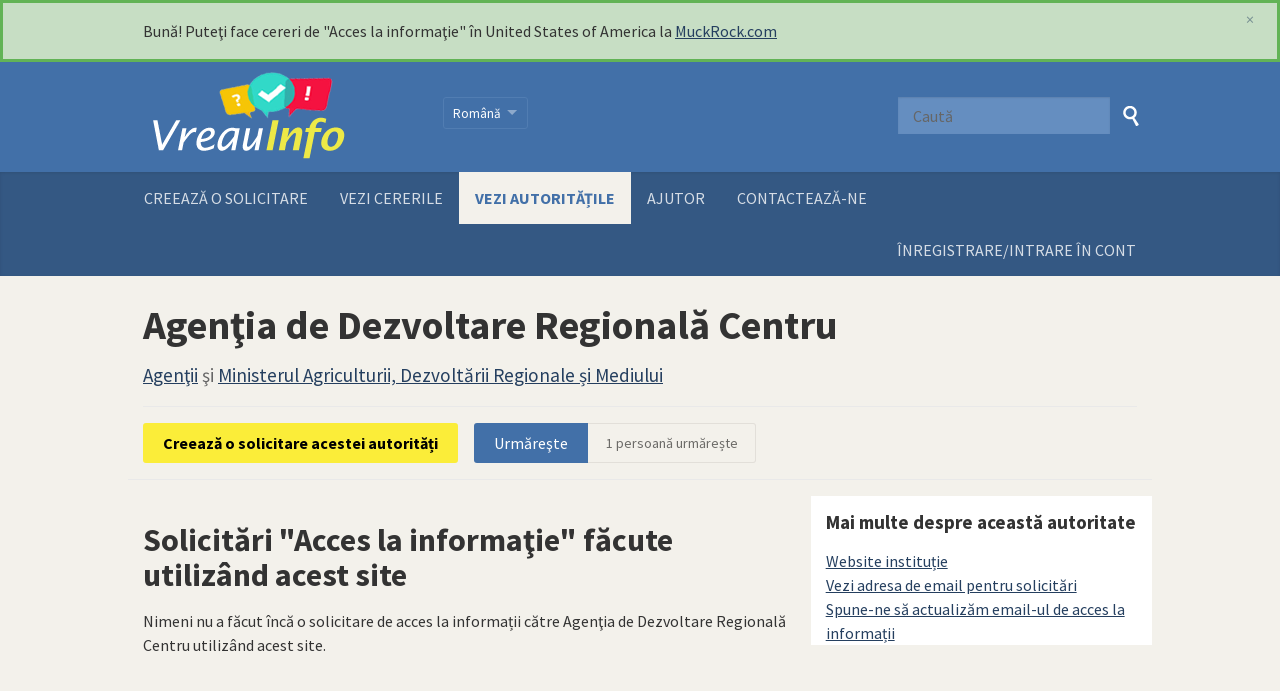

--- FILE ---
content_type: text/html; charset=utf-8
request_url: https://vreauinfo.md/ro/body/agentia_de_dezvoltare_regionala_centru
body_size: 11136
content:
<!DOCTYPE html>
<html lang="ro" class="no-js">
  <head>
    <meta charset="utf-8">
    <meta name="csrf-param" content="authenticity_token" />
<meta name="csrf-token" />

    <title>
        Agenţia de Dezvoltare Regională Centru- vezi cum arată şi trimite o solicitare de acces la informaţii - VreauInfo
    </title>

    <link rel="shortcut icon" type="image/x-icon" href="/assets/favicon-3e06c6d6cb34168fb0342ef3186f733b2c7d1c44422d1136013ad3cca6c4694f.ico" />


      <!--[if LTE IE 7]>
<link rel="stylesheet" media="all" href="/assets/responsive/application-lte-ie7-62cd5f5586cf84bf19a417eaddd0b9c145c8fb6131c828badc5af61335190aa2.css" title="Main" />
<![endif]-->

<!--[if IE 8]>
<link rel="stylesheet" media="all" href="/assets/responsive/application-ie8-0095af26b238bf4a46021be4922f22a7980b4359155136431317e21c16c1bce4.css" title="Main" />
<![endif]-->

<!--[if GT IE 8]><!-->
<link rel="stylesheet" media="all" href="/assets/responsive/application-5cb55cd06d18ee2f3e13b5489531f80858ba62fe511b201582d8c4b2893e1bcc.css" title="Main" />
<!--<![endif]-->

  <link rel="stylesheet" media="print" href="/assets/responsive/print-f382691f6b7273571ffb7f402fe142b58891fec1e115fe46abdd8e80a3c064cc.css" />


        <link rel="alternate" type="application/atom+xml" title="solicitare de FOI către 'Agenţia de Dezvoltare Regională Centru'" href="https://vreauinfo.md/ro/feed/body/agentia_de_dezvoltare_regionala_centru">
          <link rel="alternate" type="application/json" title="JSON version of solicitare de FOI către 'Agenţia de Dezvoltare Regională Centru'" href="https://vreauinfo.md/ro/feed/body/agentia_de_dezvoltare_regionala_centru.json">
      <link rel="alternate" type="application/json" title="JSON version of this page" href="/ro/body/agentia_de_dezvoltare_regionala_centru.json">

    <meta name="viewport" content="width=device-width, initial-scale=1.0" />
      <meta property="og:title" content="Agenţia de Dezvoltare Regională Centru- vezi cum arată şi trimite o solicitare de acces la informaţii" />
  <meta property="og:type" content="article" />



<meta property="og:site_name" content="VreauInfo" />
<meta property="og:url" content="https://vreauinfo.md/ro/body/agentia_de_dezvoltare_regionala_centru" />
<meta property="og:image" content="https://vreauinfo.md/assets/logo-opengraph-2a28ed2b2d1539a5d38882453843983dac4c71c179dbffaa1db262072498f320.png" />
<meta property="og:image:width" content="256" />
<meta property="og:image:height" content="256" />

    <link href='https://fonts.googleapis.com/css?family=Source+Sans+Pro:400,400italic,700&subset=latin,latin-ext' rel='stylesheet' type='text/css'>

    <!-- Replace the html tag's no-js class with js -->
    <script>
      (function(H){
        H.className = H.className.replace(/\bno-js\b/,'js-loaded')
      })(document.documentElement);
    </script>
  </head>
  <body class=" ">
    <div class="entirebody">

    <a href="#content" class="show-with-keyboard-focus-only skip-to-link" tabindex="0">Skip to content</a>
      <!-- begin popups -->
        <div id="country-message">
        </div>
      <!-- end popups -->

      <div class="only-show-for-print">
  <p class="print-information">Printed from https://vreauinfo.md/ro/body/agentia_de_dezvoltare_regionala_centru on January 30, 2026 16:41</p>
</div>
<div id="banner" class="banner " role="banner">
  <div id="banner_inner" class="banner_inner">
    <div id="banner_content" class="banner_content">
      <div class="banner_site-title">
        <h1><a id="logo" class="site-title__logo" href="/ro">VreauInfo</a></h1>
      </div>

      <div class="rsp_menu_button">
        <a href="#banner" class="open"> <i class="icon-menu"></i> Menu </a>
        <a href="#" class="close"> <i class="icon-menu"></i> Close </a>
      </div>

        <div id="user_locale_switcher" class="locale-list">
    <p class="locale-list-trigger ">
      <strong class="current-locale">Română</strong>
    </p>

    <ul class="available-languages">
        <li class="available-languages__item">
          <a href="/en/body/agentia_de_dezvoltare_regionala_centru">English</a>
        </li>
        <li class="available-languages__item">
          <a href="/ru/body/agentia_de_dezvoltare_regionala_centru">Русский</a>
        </li>
    </ul>
  </div>


      <div id="navigation_search" class="navigation_search">
        <form id="navigation_search_form" class="navigation_search_form" method="get" action="/ro/search" role="search">
          <label class="visually-hidden" for="navigation_search_button">
            Caută
          </label>
          <input type="search" name="query" id="navigation_search_button" class="navigation_search_button" placeholder="Caută" title="tastează aici termenii căutării" />
          <button type="submit">
            <span class="visually-hidden">
              Trimite căutarea
            </span>
          </button>
        </form>
      </div>
    </div>

    <div id="topnav" class="topnav ">
  <ul id="navigation" class="navigation" role="navigation">

      <li class="">
  <a id="make-request-link" href="/ro/select_authority">Creează o solicitare</a>
</li>

<li class="">
  <a href="/ro/list/all">Vezi cererile</a>
</li>

<li class="selected">
  <a href="/ro/body/list/all">Vezi autoritățile</a>
</li>


<li class="">
  <a href="/ro/help/about">Ajutor</a>
</li>

<li class="">
  <a href="/ro/help/contact">Contactează-ne</a>
</li>

      <li id="logged_in_bar" class="logged_in_bar account-link-menu-item">
  <a href="/ro/profile/sign_in?r=%2Fro%2Fbody%2Fagentia_de_dezvoltare_regionala_centru">ÎNREGISTRARE/INTRARE ÎN CONT</a>
</li>

  </ul>
</div>

  </div>
</div>



      <div id="wrapper">
        <div id="content" role="main">

          <div id="public_body_show" class="controller_public_body">
            

<div class="authority__header">
  <h1>Agenţia de Dezvoltare Regională Centru</h1>

  <p class="authority__header__subtitle">
    <a href="/ro/body/list/agentii">Agenţii</a> şi <a href="/ro/body/list/madrm">Ministerul Agriculturii, Dezvoltării Regionale și Mediului</a>
  </p>


  <div class="authority__header__action-bar-container">
    <div class="authority__header__action-bar">
      <div class="action-bar__make-request">
          <a class="link_button_green make-request__action" href="/ro/new/agentia_de_dezvoltare_regionala_centru">Creează o solicitare acestei autorități</a>
      </div>

      <div class="action-bar__follow">
        <div class="action-bar__follow-button">
            <div class="feed_link">
              <a class="link_button_green track__action" href="/ro/track/body/agentia_de_dezvoltare_regionala_centru">Urmăreşte</a>
            </div>
        </div>

        <div class="action-bar__follower-count">
          <span id="follow_count">1</span> persoană urmărește
        </div>
      </div>
    </div>
  </div>
</div>

<div class="authority__body">
  <div class="authority__body__foi-results">
          <h2>Solicitări "Acces la informaţie" făcute utilizând acest site</h2>
          <p>Nimeni nu a făcut încă o solicitare de acces la informații către Agenţia de Dezvoltare Regională Centru utilizând acest site.</p>


      

        <p></p>

  </div>

  <div class="authority__body__sidebar"role="complementary">

    <h2>Mai multe despre această autoritate</h2>

  <a href="http://www.adrcentru.md">Website instituție</a><br>



<a href="/ro/body/agentia_de_dezvoltare_regionala_centru/view_email">Vezi adresa de email pentru solicitări</a><br>

<a href="/ro/change_request/new/agentia_de_dezvoltare_regionala_centru">Spune-ne să actualizăm email-ul de acces la informații</a><br>


  </div>

</div>

          </div>
          <div style="clear:both"></div>
        </div>
      </div>

      <div class="footer" id="footer" role="contentinfo">
  <div class="row">
      <div class="col-sm-6">
        <div class="footer__about">
          <h2><span class="logosmall"></span></h2>
          <p>Oferit de <a href="http://www.alaveteli.org/">Alaveteli</a>
</p>

          <ul class="about__contact-links">
            <li>
              <a href="/ro/help/contact">Contactează-ne</a>
            </li>
            <li>
              <a href="/ro/help">Ajutor</a>
            </li>
            <li>
              <a href="/ro/help/privacy">Viață privată și cookies</a>
            </li>
            <li>
              <a href="/ro/help/api">Schimb de Banner</a>
            </li>
          </ul>
        </div>
       </div>
        <div class="col-sm-6">
       <div class="footer__logo"><span class=logosmall1_ro></span>
       <p class="supportext" style="display:none">Soluție oferită de Asociaţia Obştească Juriştii pentru Drepturile Omului cu suportul Freedom House</p>
        <p class="supporteh">Suport tehnic <a href="http://platforma.md" target="_blank">platforma.md</a></p>
        </div>
        </div>
  </div>
  <div class="footer__final">
    <div class="row">
     <div class="col-sm-6">
    <div class="footertext">Acest site este elaborat în cadrul proiectului „Respectarea dreptului la informație de interes public prin intermediul litigării cu caracter strategic și prin crearea unei platforme deschise de acces la informație” implementat de Asociația Obștească „Juriștii pentru Drepturile Omului”, cu sprijinul financiar acordat de Freedom House, un partener al Internews în implementarea proiectului multianual finanţat de Agenţia Statelor Unite pentru Dezvoltare Internaţională (USAID), „Mass-media în sprijinul democrației, incluziunii și responsabilității în Moldova” (MEDIA-M). Opiniile exprimate aparţin autorilor şi nu reflectă neapărat punctul de vedere al Freedom House, Internews și USAID.</div>
       </div>
            <div class="col-sm-6">
               <div class="final__social-links">
                      <ul>
                        <li>
                          <a href="https://facebook.com/juristiidrepturileomului" class="social-link social-link--facebook" onclick="if (ga) { ga(&#39;send&#39;,&#39;event&#39;,&#39;Outbound Link&#39;,&#39;Facebook Exit&#39;,&#39;Footer link&#39;,1) };"></a>
                        </li>
                      </ul>
                    </div>
               </div>
    </div>
  </div>
</div>

    </div>

    <script src="/assets/application-0531812a14a7be7ddd921d5c7fd4f278b9821d41e387da37f5d6f33d093d6cd1.js"></script>

    

    <script>
  jQuery('#user_locale_switcher').find('.locale-list-trigger').each(function() {
    jQuery(this).click(function(){
      jQuery(this).parent().toggleClass('active');
    });
  });

</script>

<!-- Global site tag (gtag.js) - Google Analytics -->
<script async src="https://www.googletagmanager.com/gtag/js?id=UA-41020290-5"></script>
<script>
  window.dataLayer = window.dataLayer || [];
  function gtag(){dataLayer.push(arguments);}
  gtag('js', new Date());

  gtag('config', 'UA-41020290-5');
</script>



    <a href="#content" class="show-with-keyboard-focus-only skip-to-link">
      Înapoi la conținut
    </a>
  </body>
</html>


--- FILE ---
content_type: application/javascript
request_url: https://vreauinfo.md/assets/application-0531812a14a7be7ddd921d5c7fd4f278b9821d41e387da37f5d6f33d093d6cd1.js
body_size: 67638
content:
!function(e,t){"object"==typeof module&&"object"==typeof module.exports?module.exports=e.document?t(e,!0):function(e){if(!e.document)throw new Error("jQuery requires a window with a document");return t(e)}:t(e)}("undefined"!=typeof window?window:this,function(e,t){function n(e){var t=e.length,n=re.type(e);return"function"!==n&&!re.isWindow(e)&&(!(1!==e.nodeType||!t)||("array"===n||0===t||"number"==typeof t&&t>0&&t-1 in e))}function i(e,t,n){if(re.isFunction(t))return re.grep(e,function(e,i){return!!t.call(e,i,e)!==n});if(t.nodeType)return re.grep(e,function(e){return e===t!==n});if("string"==typeof t){if(pe.test(t))return re.filter(t,e,n);t=re.filter(t,e)}return re.grep(e,function(e){return re.inArray(e,t)>=0!==n})}function r(e,t){do{e=e[t]}while(e&&1!==e.nodeType);return e}function o(e){var t=be[e]={};return re.each(e.match(ye)||[],function(e,n){t[n]=!0}),t}function a(){he.addEventListener?(he.removeEventListener("DOMContentLoaded",s,!1),e.removeEventListener("load",s,!1)):(he.detachEvent("onreadystatechange",s),e.detachEvent("onload",s))}function s(){(he.addEventListener||"load"===event.type||"complete"===he.readyState)&&(a(),re.ready())}function l(e,t,n){if(n===undefined&&1===e.nodeType){var i="data-"+t.replace(De,"-$1").toLowerCase();if("string"==typeof(n=e.getAttribute(i))){try{n="true"===n||"false"!==n&&("null"===n?null:+n+""===n?+n:_e.test(n)?re.parseJSON(n):n)}catch(e){}re.data(e,t,n)}else n=undefined}return n}function u(e){var t;for(t in e)if(("data"!==t||!re.isEmptyObject(e[t]))&&"toJSON"!==t)return!1;return!0}function c(e,t,n,i){if(re.acceptData(e)){var r,o,a=re.expando,s=e.nodeType,l=s?re.cache:e,u=s?e[a]:e[a]&&a;if(u&&l[u]&&(i||l[u].data)||n!==undefined||"string"!=typeof t)return u||(u=s?e[a]=U.pop()||re.guid++:a),l[u]||(l[u]=s?{}:{toJSON:re.noop}),"object"!=typeof t&&"function"!=typeof t||(i?l[u]=re.extend(l[u],t):l[u].data=re.extend(l[u].data,t)),o=l[u],i||(o.data||(o.data={}),o=o.data),n!==undefined&&(o[re.camelCase(t)]=n),"string"==typeof t?null==(r=o[t])&&(r=o[re.camelCase(t)]):r=o,r}}function d(e,t,n){if(re.acceptData(e)){var i,r,o=e.nodeType,a=o?re.cache:e,s=o?e[re.expando]:re.expando;if(a[s]){if(t&&(i=n?a[s]:a[s].data)){re.isArray(t)?t=t.concat(re.map(t,re.camelCase)):t in i?t=[t]:(t=re.camelCase(t),t=t in i?[t]:t.split(" ")),r=t.length;for(;r--;)delete i[t[r]];if(n?!u(i):!re.isEmptyObject(i))return}(n||(delete a[s].data,u(a[s])))&&(o?re.cleanData([e],!0):ne.deleteExpando||a!=a.window?delete a[s]:a[s]=null)}}}function p(){return!0}function f(){return!1}function h(){try{return he.activeElement}catch(e){}}function g(e){var t=Ie.split("|"),n=e.createDocumentFragment();if(n.createElement)for(;t.length;)n.createElement(t.pop());return n}function m(e,t){var n,i,r=0,o=typeof e.getElementsByTagName!==ke?e.getElementsByTagName(t||"*"):typeof e.querySelectorAll!==ke?e.querySelectorAll(t||"*"):undefined;if(!o)for(o=[],n=e.childNodes||e;null!=(i=n[r]);r++)!t||re.nodeName(i,t)?o.push(i):re.merge(o,m(i,t));return t===undefined||t&&re.nodeName(e,t)?re.merge([e],o):o}function v(e){Ee.test(e.type)&&(e.defaultChecked=e.checked)}function y(e,t){return re.nodeName(e,"table")&&re.nodeName(11!==t.nodeType?t:t.firstChild,"tr")?e.getElementsByTagName("tbody")[0]||e.appendChild(e.ownerDocument.createElement("tbody")):e}function b(e){return e.type=(null!==re.find.attr(e,"type"))+"/"+e.type,e}function w(e){var t=Ke.exec(e.type);return t?e.type=t[1]:e.removeAttribute("type"),e}function x(e,t){for(var n,i=0;null!=(n=e[i]);i++)re._data(n,"globalEval",!t||re._data(t[i],"globalEval"))}function k(e,t){if(1===t.nodeType&&re.hasData(e)){var n,i,r,o=re._data(e),a=re._data(t,o),s=o.events;if(s){delete a.handle,a.events={};for(n in s)for(i=0,r=s[n].length;i<r;i++)re.event.add(t,n,s[n][i])}a.data&&(a.data=re.extend({},a.data))}}function _(e,t){var n,i,r;if(1===t.nodeType){if(n=t.nodeName.toLowerCase(),!ne.noCloneEvent&&t[re.expando]){r=re._data(t);for(i in r.events)re.removeEvent(t,i,r.handle);t.removeAttribute(re.expando)}"script"===n&&t.text!==e.text?(b(t).text=e.text,w(t)):"object"===n?(t.parentNode&&(t.outerHTML=e.outerHTML),ne.html5Clone&&e.innerHTML&&!re.trim(t.innerHTML)&&(t.innerHTML=e.innerHTML)):"input"===n&&Ee.test(e.type)?(t.defaultChecked=t.checked=e.checked,t.value!==e.value&&(t.value=e.value)):"option"===n?t.defaultSelected=t.selected=e.defaultSelected:"input"!==n&&"textarea"!==n||(t.defaultValue=e.defaultValue)}}function D(t,n){var i,r=re(n.createElement(t)).appendTo(n.body),o=e.getDefaultComputedStyle&&(i=e.getDefaultComputedStyle(r[0]))?i.display:re.css(r[0],"display");return r.detach(),o}function C(e){var t=he,n=Je[e];return n||(n=D(e,t),"none"!==n&&n||(Ge=(Ge||re("<iframe frameborder='0' width='0' height='0'/>")).appendTo(t.documentElement),t=(Ge[0].contentWindow||Ge[0].contentDocument).document,t.write(),t.close(),n=D(e,t),Ge.detach()),Je[e]=n),n}function S(e,t){return{get:function(){var n=e();if(null!=n)return n?void delete this.get:(this.get=t).apply(this,arguments)}}}function T(e,t){if(t in e)return t;for(var n=t.charAt(0).toUpperCase()+t.slice(1),i=t,r=dt.length;r--;)if((t=dt[r]+n)in e)return t;return i}function N(e,t){for(var n,i,r,o=[],a=0,s=e.length;a<s;a++)i=e[a],i.style&&(o[a]=re._data(i,"olddisplay"),n=i.style.display,t?(o[a]||"none"!==n||(i.style.display=""),""===i.style.display&&Te(i)&&(o[a]=re._data(i,"olddisplay",C(i.nodeName)))):(r=Te(i),(n&&"none"!==n||!r)&&re._data(i,"olddisplay",r?n:re.css(i,"display"))));for(a=0;a<s;a++)i=e[a],i.style&&(t&&"none"!==i.style.display&&""!==i.style.display||(i.style.display=t?o[a]||"":"none"));return e}function E(e,t,n){var i=st.exec(t);return i?Math.max(0,i[1]-(n||0))+(i[2]||"px"):t}function j(e,t,n,i,r){for(var o=n===(i?"border":"content")?4:"width"===t?1:0,a=0;o<4;o+=2)"margin"===n&&(a+=re.css(e,n+Se[o],!0,r)),i?("content"===n&&(a-=re.css(e,"padding"+Se[o],!0,r)),"margin"!==n&&(a-=re.css(e,"border"+Se[o]+"Width",!0,r))):(a+=re.css(e,"padding"+Se[o],!0,r),"padding"!==n&&(a+=re.css(e,"border"+Se[o]+"Width",!0,r)));return a}function A(e,t,n){var i=!0,r="width"===t?e.offsetWidth:e.offsetHeight,o=Ze(e),a=ne.boxSizing&&"border-box"===re.css(e,"boxSizing",!1,o);if(r<=0||null==r){if(r=et(e,t,o),(r<0||null==r)&&(r=e.style[t]),nt.test(r))return r;i=a&&(ne.boxSizingReliable()||r===e.style[t]),r=parseFloat(r)||0}return r+j(e,t,n||(a?"border":"content"),i,o)+"px"}function O(e,t,n,i,r){return new O.prototype.init(e,t,n,i,r)}function $(){return setTimeout(function(){pt=undefined}),pt=re.now()}function M(e,t){var n,i={height:e},r=0;for(t=t?1:0;r<4;r+=2-t)n=Se[r],i["margin"+n]=i["padding"+n]=e;return t&&(i.opacity=i.width=e),i}function I(e,t,n){for(var i,r=(yt[t]||[]).concat(yt["*"]),o=0,a=r.length;o<a;o++)if(i=r[o].call(n,t,e))return i}function F(e,t,n){var i,r,o,a,s,l,u,c=this,d={},p=e.style,f=e.nodeType&&Te(e),h=re._data(e,"fxshow");n.queue||(s=re._queueHooks(e,"fx"),null==s.unqueued&&(s.unqueued=0,l=s.empty.fire,s.empty.fire=function(){s.unqueued||l()}),s.unqueued++,c.always(function(){c.always(function(){s.unqueued--,re.queue(e,"fx").length||s.empty.fire()})})),1===e.nodeType&&("height"in t||"width"in t)&&(n.overflow=[p.overflow,p.overflowX,p.overflowY],u=re.css(e,"display"),"inline"===("none"===u?re._data(e,"olddisplay")||C(e.nodeName):u)&&"none"===re.css(e,"float")&&(ne.inlineBlockNeedsLayout&&"inline"!==C(e.nodeName)?p.zoom=1:p.display="inline-block")),n.overflow&&(p.overflow="hidden",ne.shrinkWrapBlocks()||c.always(function(){p.overflow=n.overflow[0],p.overflowX=n.overflow[1],p.overflowY=n.overflow[2]}));for(i in t)if(r=t[i],ht.exec(r)){if(delete t[i],o=o||"toggle"===r,r===(f?"hide":"show")){if("show"!==r||!h||h[i]===undefined)continue;f=!0}d[i]=h&&h[i]||re.style(e,i)}else u=undefined;if(re.isEmptyObject(d))"inline"===("none"===u?C(e.nodeName):u)&&(p.display=u);else{h?"hidden"in h&&(f=h.hidden):h=re._data(e,"fxshow",{}),o&&(h.hidden=!f),f?re(e).show():c.done(function(){re(e).hide()}),c.done(function(){var t;re._removeData(e,"fxshow");for(t in d)re.style(e,t,d[t])});for(i in d)a=I(f?h[i]:0,i,c),i in h||(h[i]=a.start,f&&(a.end=a.start,a.start="width"===i||"height"===i?1:0))}}function H(e,t){var n,i,r,o,a;for(n in e)if(i=re.camelCase(n),r=t[i],o=e[n],re.isArray(o)&&(r=o[1],o=e[n]=o[0]),n!==i&&(e[i]=o,delete e[n]),(a=re.cssHooks[i])&&"expand"in a){o=a.expand(o),delete e[i];for(n in o)n in e||(e[n]=o[n],t[n]=r)}else t[i]=r}function L(e,t,n){var i,r,o=0,a=vt.length,s=re.Deferred().always(function(){delete l.elem}),l=function(){if(r)return!1;for(var t=pt||$(),n=Math.max(0,u.startTime+u.duration-t),i=n/u.duration||0,o=1-i,a=0,l=u.tweens.length;a<l;a++)u.tweens[a].run(o);return s.notifyWith(e,[u,o,n]),o<1&&l?n:(s.resolveWith(e,[u]),!1)},u=s.promise({elem:e,props:re.extend({},t),opts:re.extend(!0,{specialEasing:{}},n),originalProperties:t,originalOptions:n,startTime:pt||$(),duration:n.duration,tweens:[],createTween:function(t,n){var i=re.Tween(e,u.opts,t,n,u.opts.specialEasing[t]||u.opts.easing);return u.tweens.push(i),i},stop:function(t){var n=0,i=t?u.tweens.length:0;if(r)return this;for(r=!0;n<i;n++)u.tweens[n].run(1);return t?s.resolveWith(e,[u,t]):s.rejectWith(e,[u,t]),this}}),c=u.props;for(H(c,u.opts.specialEasing);o<a;o++)if(i=vt[o].call(u,e,c,u.opts))return i;return re.map(c,I,u),re.isFunction(u.opts.start)&&u.opts.start.call(e,u),re.fx.timer(re.extend(l,{elem:e,anim:u,queue:u.opts.queue})),u.progress(u.opts.progress).done(u.opts.done,u.opts.complete).fail(u.opts.fail).always(u.opts.always)}function P(e){return function(t,n){"string"!=typeof t&&(n=t,t="*");var i,r=0,o=t.toLowerCase().match(ye)||[];if(re.isFunction(n))for(;i=o[r++];)"+"===i.charAt(0)?(i=i.slice(1)||"*",(e[i]=e[i]||[]).unshift(n)):(e[i]=e[i]||[]).push(n)}}function R(e,t,n,i){function r(s){var l;return o[s]=!0,re.each(e[s]||[],function(e,s){var u=s(t,n,i);return"string"!=typeof u||a||o[u]?a?!(l=u):void 0:(t.dataTypes.unshift(u),r(u),!1)}),l}var o={},a=e===Wt;return r(t.dataTypes[0])||!o["*"]&&r("*")}function q(e,t){var n,i,r=re.ajaxSettings.flatOptions||{};for(i in t)t[i]!==undefined&&((r[i]?e:n||(n={}))[i]=t[i]);return n&&re.extend(!0,e,n),e}function W(e,t,n){for(var i,r,o,a,s=e.contents,l=e.dataTypes;"*"===l[0];)l.shift(),r===undefined&&(r=e.mimeType||t.getResponseHeader("Content-Type"));if(r)for(a in s)if(s[a]&&s[a].test(r)){l.unshift(a);break}if(l[0]in n)o=l[0];else{for(a in n){if(!l[0]||e.converters[a+" "+l[0]]){o=a;break}i||(i=a)}o=o||i}if(o)return o!==l[0]&&l.unshift(o),n[o]}function z(e,t,n,i){var r,o,a,s,l,u={},c=e.dataTypes.slice();if(c[1])for(a in e.converters)u[a.toLowerCase()]=e.converters[a];for(o=c.shift();o;)if(e.responseFields[o]&&(n[e.responseFields[o]]=t),!l&&i&&e.dataFilter&&(t=e.dataFilter(t,e.dataType)),l=o,o=c.shift())if("*"===o)o=l;else if("*"!==l&&l!==o){if(!(a=u[l+" "+o]||u["* "+o]))for(r in u)if(s=r.split(" "),s[1]===o&&(a=u[l+" "+s[0]]||u["* "+s[0]])){!0===a?a=u[r]:!0!==u[r]&&(o=s[0],c.unshift(s[1]));break}if(!0!==a)if(a&&e["throws"])t=a(t);else try{t=a(t)}catch(e){return{state:"parsererror",error:a?e:"No conversion from "+l+" to "+o}}}return{state:"success",data:t}}function B(e,t,n,i){var r;if(re.isArray(t))re.each(t,function(t,r){n||Yt.test(e)?i(e,r):B(e+"["+("object"==typeof r?t:"")+"]",r,n,i)});else if(n||"object"!==re.type(t))i(e,t);else for(r in t)B(e+"["+r+"]",t[r],n,i)}function Y(){try{return new e.XMLHttpRequest}catch(e){}}function K(){try{return new e.ActiveXObject("Microsoft.XMLHTTP")}catch(e){}}function X(e){return re.isWindow(e)?e:9===e.nodeType&&(e.defaultView||e.parentWindow)}var U=[],V=U.slice,Q=U.concat,G=U.push,J=U.indexOf,Z={},ee=Z.toString,te=Z.hasOwnProperty,ne={},ie="1.11.1",re=function(e,t){return new re.fn.init(e,t)},oe=/^[\s\uFEFF\xA0]+|[\s\uFEFF\xA0]+$/g,ae=/^-ms-/,se=/-([\da-z])/gi,le=function(e,t){return t.toUpperCase()};re.fn=re.prototype={jquery:ie,constructor:re,selector:"",length:0,toArray:function(){return V.call(this)},get:function(e){return null!=e?e<0?this[e+this.length]:this[e]:V.call(this)},pushStack:function(e){var t=re.merge(this.constructor(),e);return t.prevObject=this,t.context=this.context,t},each:function(e,t){return re.each(this,e,t)},map:function(e){return this.pushStack(re.map(this,function(t,n){return e.call(t,n,t)}))},slice:function(){return this.pushStack(V.apply(this,arguments))},first:function(){return this.eq(0)},last:function(){return this.eq(-1)},eq:function(e){var t=this.length,n=+e+(e<0?t:0);return this.pushStack(n>=0&&n<t?[this[n]]:[])},end:function(){return this.prevObject||this.constructor(null)},push:G,sort:U.sort,splice:U.splice},re.extend=re.fn.extend=function(){var e,t,n,i,r,o,a=arguments[0]||{},s=1,l=arguments.length,u=!1;for("boolean"==typeof a&&(u=a,a=arguments[s]||{},s++),"object"==typeof a||re.isFunction(a)||(a={}),s===l&&(a=this,s--);s<l;s++)if(null!=(r=arguments[s]))for(i in r)e=a[i],n=r[i],a!==n&&(u&&n&&(re.isPlainObject(n)||(t=re.isArray(n)))?(t?(t=!1,o=e&&re.isArray(e)?e:[]):o=e&&re.isPlainObject(e)?e:{},a[i]=re.extend(u,o,n)):n!==undefined&&(a[i]=n));return a},re.extend({expando:"jQuery"+(ie+Math.random()).replace(/\D/g,""),isReady:!0,error:function(e){throw new Error(e)},noop:function(){},isFunction:function(e){return"function"===re.type(e)},isArray:Array.isArray||function(e){return"array"===re.type(e)},isWindow:function(e){return null!=e&&e==e.window},isNumeric:function(e){return!re.isArray(e)&&e-parseFloat(e)>=0},isEmptyObject:function(e){var t;for(t in e)return!1;return!0},isPlainObject:function(e){var t;if(!e||"object"!==re.type(e)||e.nodeType||re.isWindow(e))return!1;try{if(e.constructor&&!te.call(e,"constructor")&&!te.call(e.constructor.prototype,"isPrototypeOf"))return!1}catch(e){return!1}if(ne.ownLast)for(t in e)return te.call(e,t);for(t in e);return t===undefined||te.call(e,t)},type:function(e){return null==e?e+"":"object"==typeof e||"function"==typeof e?Z[ee.call(e)]||"object":typeof e},globalEval:function(t){t&&re.trim(t)&&(e.execScript||function(t){e.eval.call(e,t)})(t)},camelCase:function(e){return e.replace(ae,"ms-").replace(se,le)},nodeName:function(e,t){return e.nodeName&&e.nodeName.toLowerCase()===t.toLowerCase()},each:function(e,t,i){var r=0,o=e.length,a=n(e);if(i){if(a)for(;r<o&&!1!==t.apply(e[r],i);r++);else for(r in e)if(!1===t.apply(e[r],i))break}else if(a)for(;r<o&&!1!==t.call(e[r],r,e[r]);r++);else for(r in e)if(!1===t.call(e[r],r,e[r]))break;return e},trim:function(e){return null==e?"":(e+"").replace(oe,"")},makeArray:function(e,t){var i=t||[];return null!=e&&(n(Object(e))?re.merge(i,"string"==typeof e?[e]:e):G.call(i,e)),i},inArray:function(e,t,n){var i;if(t){if(J)return J.call(t,e,n);for(i=t.length,n=n?n<0?Math.max(0,i+n):n:0;n<i;n++)if(n in t&&t[n]===e)return n}return-1},merge:function(e,t){for(var n=+t.length,i=0,r=e.length;i<n;)e[r++]=t[i++];if(n!==n)for(;t[i]!==undefined;)e[r++]=t[i++];return e.length=r,e},grep:function(e,t,n){for(var i=[],r=0,o=e.length,a=!n;r<o;r++)!t(e[r],r)!==a&&i.push(e[r]);return i},map:function(e,t,i){var r,o=0,a=e.length,s=n(e),l=[];if(s)for(;o<a;o++)null!=(r=t(e[o],o,i))&&l.push(r);else for(o in e)null!=(r=t(e[o],o,i))&&l.push(r);return Q.apply([],l)},guid:1,proxy:function(e,t){var n,i,r;return"string"==typeof t&&(r=e[t],t=e,e=r),re.isFunction(e)?(n=V.call(arguments,2),i=function(){return e.apply(t||this,n.concat(V.call(arguments)))},i.guid=e.guid=e.guid||re.guid++,i):undefined},now:function(){return+new Date},support:ne}),re.each("Boolean Number String Function Array Date RegExp Object Error".split(" "),function(e,t){Z["[object "+t+"]"]=t.toLowerCase()});var ue=function(e){function t(e,t,n,i){var r,o,a,s,l,u,d,f,h,g;if((t?t.ownerDocument||t:R)!==O&&A(t),t=t||O,n=n||[],!e||"string"!=typeof e)return n;if(1!==(s=t.nodeType)&&9!==s)return[];if(M&&!i){if(r=ye.exec(e))if(a=r[1]){if(9===s){if(!(o=t.getElementById(a))||!o.parentNode)return n;if(o.id===a)return n.push(o),n}else if(t.ownerDocument&&(o=t.ownerDocument.getElementById(a))&&L(t,o)&&o.id===a)return n.push(o),n}else{if(r[2])return Z.apply(n,t.getElementsByTagName(e)),n;if((a=r[3])&&x.getElementsByClassName&&t.getElementsByClassName)return Z.apply(n,t.getElementsByClassName(a)),n}if(x.qsa&&(!I||!I.test(e))){if(f=d=P,h=t,g=9===s&&e,1===s&&"object"!==t.nodeName.toLowerCase()){for(u=C(e),(d=t.getAttribute("id"))?f=d.replace(we,"\\$&"):t.setAttribute("id",f),f="[id='"+f+"'] ",l=u.length;l--;)u[l]=f+p(u[l]);h=be.test(e)&&c(t.parentNode)||t,g=u.join(",")}if(g)try{return Z.apply(n,h.querySelectorAll(g)),n}catch(e){}finally{d||t.removeAttribute("id")}}}return T(e.replace(le,"$1"),t,n,i)}function n(){function e(n,i){return t.push(n+" ")>k.cacheLength&&delete e[t.shift()],e[n+" "]=i}var t=[];return e}function i(e){return e[P]=!0,e}function r(e){var t=O.createElement("div");try{return!!e(t)}catch(e){return!1}finally{t.parentNode&&t.parentNode.removeChild(t),t=null}}function o(e,t){for(var n=e.split("|"),i=e.length;i--;)k.attrHandle[n[i]]=t}function a(e,t){var n=t&&e,i=n&&1===e.nodeType&&1===t.nodeType&&(~t.sourceIndex||U)-(~e.sourceIndex||U);if(i)return i;if(n)for(;n=n.nextSibling;)if(n===t)return-1;return e?1:-1}function s(e){return function(t){return"input"===t.nodeName.toLowerCase()&&t.type===e}}function l(e){return function(t){var n=t.nodeName.toLowerCase();return("input"===n||"button"===n)&&t.type===e}}function u(e){return i(function(t){return t=+t,i(function(n,i){for(var r,o=e([],n.length,t),a=o.length;a--;)n[r=o[a]]&&(n[r]=!(i[r]=n[r]))})})}function c(e){return e&&typeof e.getElementsByTagName!==X&&e}function d(){}function p(e){for(var t=0,n=e.length,i="";t<n;t++)i+=e[t].value;return i}function f(e,t,n){var i=t.dir,r=n&&"parentNode"===i,o=W++;return t.first?function(t,n,o){for(;t=t[i];)if(1===t.nodeType||r)return e(t,n,o)}:function(t,n,a){var s,l,u=[q,o];if(a){for(;t=t[i];)if((1===t.nodeType||r)&&e(t,n,a))return!0}else for(;t=t[i];)if(1===t.nodeType||r){if(l=t[P]||(t[P]={}),(s=l[i])&&s[0]===q&&s[1]===o)return u[2]=s[2];if(l[i]=u,u[2]=e(t,n,a))return!0}}}function h(e){return e.length>1?function(t,n,i){for(var r=e.length;r--;)if(!e[r](t,n,i))return!1;return!0}:e[0]}function g(e,n,i){for(var r=0,o=n.length;r<o;r++)t(e,n[r],i);return i}function m(e,t,n,i,r){for(var o,a=[],s=0,l=e.length,u=null!=t;s<l;s++)(o=e[s])&&(n&&!n(o,i,r)||(a.push(o),u&&t.push(s)));return a}function v(e,t,n,r,o,a){return r&&!r[P]&&(r=v(r)),o&&!o[P]&&(o=v(o,a)),i(function(i,a,s,l){var u,c,d,p=[],f=[],h=a.length,v=i||g(t||"*",s.nodeType?[s]:s,[]),y=!e||!i&&t?v:m(v,p,e,s,l),b=n?o||(i?e:h||r)?[]:a:y;if(n&&n(y,b,s,l),r)for(u=m(b,f),r(u,[],s,l),c=u.length;c--;)(d=u[c])&&(b[f[c]]=!(y[f[c]]=d));if(i){if(o||e){if(o){for(u=[],c=b.length;c--;)(d=b[c])&&u.push(y[c]=d);o(null,b=[],u,l)}for(c=b.length;c--;)(d=b[c])&&(u=o?te.call(i,d):p[c])>-1&&(i[u]=!(a[u]=d))}}else b=m(b===a?b.splice(h,b.length):b),o?o(null,a,b,l):Z.apply(a,b)})}function y(e){for(var t,n,i,r=e.length,o=k.relative[e[0].type],a=o||k.relative[" "],s=o?1:0,l=f(function(e){return e===t},a,!0),u=f(function(e){return te.call(t,e)>-1},a,!0),c=[function(e,n,i){return!o&&(i||n!==N)||((t=n).nodeType?l(e,n,i):u(e,n,i))}];s<r;s++)if(n=k.relative[e[s].type])c=[f(h(c),n)];else{if(n=k.filter[e[s].type].apply(null,e[s].matches),n[P]){for(i=++s;i<r&&!k.relative[e[i].type];i++);return v(s>1&&h(c),s>1&&p(e.slice(0,s-1).concat({value:" "===e[s-2].type?"*":""})).replace(le,"$1"),n,s<i&&y(e.slice(s,i)),i<r&&y(e=e.slice(i)),i<r&&p(e))}c.push(n)}return h(c)}function b(e,n){var r=n.length>0,o=e.length>0,a=function(i,a,s,l,u){var c,d,p,f=0,h="0",g=i&&[],v=[],y=N,b=i||o&&k.find.TAG("*",u),w=q+=null==y?1:Math.random()||.1,x=b.length;for(u&&(N=a!==O&&a);h!==x&&null!=(c=b[h]);h++){if(o&&c){for(d=0;p=e[d++];)if(p(c,a,s)){l.push(c);break}u&&(q=w)}r&&((c=!p&&c)&&f--,i&&g.push(c))}if(f+=h,r&&h!==f){for(d=0;p=n[d++];)p(g,v,a,s);if(i){if(f>0)for(;h--;)g[h]||v[h]||(v[h]=G.call(l));v=m(v)}Z.apply(l,v),u&&!i&&v.length>0&&f+n.length>1&&t.uniqueSort(l)}return u&&(q=w,N=y),g};return r?i(a):a}var w,x,k,_,D,C,S,T,N,E,j,A,O,$,M,I,F,H,L,P="sizzle"+-new Date,R=e.document,q=0,W=0,z=n(),B=n(),Y=n(),K=function(e,t){return e===t&&(j=!0),0},X=typeof undefined,U=1<<31,V={}.hasOwnProperty,Q=[],G=Q.pop,J=Q.push,Z=Q.push,ee=Q.slice,te=Q.indexOf||function(e){for(var t=0,n=this.length;t<n;t++)if(this[t]===e)return t;return-1},ne="checked|selected|async|autofocus|autoplay|controls|defer|disabled|hidden|ismap|loop|multiple|open|readonly|required|scoped",ie="[\\x20\\t\\r\\n\\f]",re="(?:\\\\.|[\\w-]|[^\\x00-\\xa0])+",oe=re.replace("w","w#"),ae="\\["+ie+"*("+re+")(?:"+ie+"*([*^$|!~]?=)"+ie+"*(?:'((?:\\\\.|[^\\\\'])*)'|\"((?:\\\\.|[^\\\\\"])*)\"|("+oe+"))|)"+ie+"*\\]",se=":("+re+")(?:\\((('((?:\\\\.|[^\\\\'])*)'|\"((?:\\\\.|[^\\\\\"])*)\")|((?:\\\\.|[^\\\\()[\\]]|"+ae+")*)|.*)\\)|)",le=new RegExp("^"+ie+"+|((?:^|[^\\\\])(?:\\\\.)*)"+ie+"+$","g"),ue=new RegExp("^"+ie+"*,"+ie+"*"),ce=new RegExp("^"+ie+"*([>+~]|"+ie+")"+ie+"*"),de=new RegExp("="+ie+"*([^\\]'\"]*?)"+ie+"*\\]","g"),pe=new RegExp(se),fe=new RegExp("^"+oe+"$"),he={ID:new RegExp("^#("+re+")"),CLASS:new RegExp("^\\.("+re+")"),TAG:new RegExp("^("+re.replace("w","w*")+")"),ATTR:new RegExp("^"+ae),PSEUDO:new RegExp("^"+se),CHILD:new RegExp("^:(only|first|last|nth|nth-last)-(child|of-type)(?:\\("+ie+"*(even|odd|(([+-]|)(\\d*)n|)"+ie+"*(?:([+-]|)"+ie+"*(\\d+)|))"+ie+"*\\)|)","i"),bool:new RegExp("^(?:"+ne+")$","i"),needsContext:new RegExp("^"+ie+"*[>+~]|:(even|odd|eq|gt|lt|nth|first|last)(?:\\("+ie+"*((?:-\\d)?\\d*)"+ie+"*\\)|)(?=[^-]|$)","i")},ge=/^(?:input|select|textarea|button)$/i,me=/^h\d$/i,ve=/^[^{]+\{\s*\[native \w/,ye=/^(?:#([\w-]+)|(\w+)|\.([\w-]+))$/,be=/[+~]/,we=/'|\\/g,xe=new RegExp("\\\\([\\da-f]{1,6}"+ie+"?|("+ie+")|.)","ig"),ke=function(e,t,n){var i="0x"+t-65536;return i!==i||n?t:i<0?String.fromCharCode(i+65536):String.fromCharCode(i>>10|55296,1023&i|56320)};try{Z.apply(Q=ee.call(R.childNodes),R.childNodes),Q[R.childNodes.length].nodeType}catch(e){Z={apply:Q.length?function(e,t){J.apply(e,ee.call(t))}:function(e,t){for(var n=e.length,i=0;e[n++]=t[i++];);e.length=n-1}}}x=t.support={},D=t.isXML=function(e){var t=e&&(e.ownerDocument||e).documentElement;return!!t&&"HTML"!==t.nodeName},A=t.setDocument=function(e){var t,n=e?e.ownerDocument||e:R,i=n.defaultView;return n!==O&&9===n.nodeType&&n.documentElement?(O=n,$=n.documentElement,M=!D(n),i&&i!==i.top&&(i.addEventListener?i.addEventListener("unload",function(){A()},!1):i.attachEvent&&i.attachEvent("onunload",function(){A()})),x.attributes=r(function(e){return e.className="i",!e.getAttribute("className")}),x.getElementsByTagName=r(function(e){return e.appendChild(n.createComment("")),!e.getElementsByTagName("*").length}),x.getElementsByClassName=ve.test(n.getElementsByClassName)&&r(function(e){return e.innerHTML="<div class='a'></div><div class='a i'></div>",e.firstChild.className="i",2===e.getElementsByClassName("i").length}),x.getById=r(function(e){return $.appendChild(e).id=P,!n.getElementsByName||!n.getElementsByName(P).length}),x.getById?(k.find.ID=function(e,t){if(typeof t.getElementById!==X&&M){var n=t.getElementById(e);return n&&n.parentNode?[n]:[]}},k.filter.ID=function(e){var t=e.replace(xe,ke);return function(e){return e.getAttribute("id")===t}}):(delete k.find.ID,k.filter.ID=function(e){var t=e.replace(xe,ke);return function(e){var n=typeof e.getAttributeNode!==X&&e.getAttributeNode("id");return n&&n.value===t}}),k.find.TAG=x.getElementsByTagName?function(e,t){if(typeof t.getElementsByTagName!==X)return t.getElementsByTagName(e)}:function(e,t){var n,i=[],r=0,o=t.getElementsByTagName(e);if("*"===e){for(;n=o[r++];)1===n.nodeType&&i.push(n);return i}return o},k.find.CLASS=x.getElementsByClassName&&function(e,t){if(typeof t.getElementsByClassName!==X&&M)return t.getElementsByClassName(e)},F=[],I=[],(x.qsa=ve.test(n.querySelectorAll))&&(r(function(e){e.innerHTML="<select msallowclip=''><option selected=''></option></select>",e.querySelectorAll("[msallowclip^='']").length&&I.push("[*^$]="+ie+"*(?:''|\"\")"),e.querySelectorAll("[selected]").length||I.push("\\["+ie+"*(?:value|"+ne+")"),e.querySelectorAll(":checked").length||I.push(":checked")}),r(function(e){var t=n.createElement("input");t.setAttribute("type","hidden"),e.appendChild(t).setAttribute("name","D"),e.querySelectorAll("[name=d]").length&&I.push("name"+ie+"*[*^$|!~]?="),e.querySelectorAll(":enabled").length||I.push(":enabled",":disabled"),e.querySelectorAll("*,:x"),I.push(",.*:")})),(x.matchesSelector=ve.test(H=$.matches||$.webkitMatchesSelector||$.mozMatchesSelector||$.oMatchesSelector||$.msMatchesSelector))&&r(function(e){x.disconnectedMatch=H.call(e,"div"),H.call(e,"[s!='']:x"),F.push("!=",se)}),I=I.length&&new RegExp(I.join("|")),F=F.length&&new RegExp(F.join("|")),t=ve.test($.compareDocumentPosition),L=t||ve.test($.contains)?function(e,t){var n=9===e.nodeType?e.documentElement:e,i=t&&t.parentNode;return e===i||!(!i||1!==i.nodeType||!(n.contains?n.contains(i):e.compareDocumentPosition&&16&e.compareDocumentPosition(i)))}:function(e,t){if(t)for(;t=t.parentNode;)if(t===e)return!0;return!1},K=t?function(e,t){if(e===t)return j=!0,0;var i=!e.compareDocumentPosition-!t.compareDocumentPosition;return i||(i=(e.ownerDocument||e)===(t.ownerDocument||t)?e.compareDocumentPosition(t):1,1&i||!x.sortDetached&&t.compareDocumentPosition(e)===i?e===n||e.ownerDocument===R&&L(R,e)?-1:t===n||t.ownerDocument===R&&L(R,t)?1:E?te.call(E,e)-te.call(E,t):0:4&i?-1:1)}:function(e,t){if(e===t)return j=!0,0;var i,r=0,o=e.parentNode,s=t.parentNode,l=[e],u=[t];if(!o||!s)return e===n?-1:t===n?1:o?-1:s?1:E?te.call(E,e)-te.call(E,t):0;if(o===s)return a(e,t);for(i=e;i=i.parentNode;)l.unshift(i);for(i=t;i=i.parentNode;)u.unshift(i);for(;l[r]===u[r];)r++;return r?a(l[r],u[r]):l[r]===R?-1:u[r]===R?1:0},n):O},t.matches=function(e,n){return t(e,null,null,n)},t.matchesSelector=function(e,n){if((e.ownerDocument||e)!==O&&A(e),n=n.replace(de,"='$1']"),x.matchesSelector&&M&&(!F||!F.test(n))&&(!I||!I.test(n)))try{var i=H.call(e,n);if(i||x.disconnectedMatch||e.document&&11!==e.document.nodeType)return i}catch(e){}return t(n,O,null,[e]).length>0},t.contains=function(e,t){return(e.ownerDocument||e)!==O&&A(e),L(e,t)},t.attr=function(e,t){(e.ownerDocument||e)!==O&&A(e);var n=k.attrHandle[t.toLowerCase()],i=n&&V.call(k.attrHandle,t.toLowerCase())?n(e,t,!M):undefined;return i!==undefined?i:x.attributes||!M?e.getAttribute(t):(i=e.getAttributeNode(t))&&i.specified?i.value:null},t.error=function(e){throw new Error("Syntax error, unrecognized expression: "+e)},t.uniqueSort=function(e){var t,n=[],i=0,r=0;if(j=!x.detectDuplicates,E=!x.sortStable&&e.slice(0),e.sort(K),j){for(;t=e[r++];)t===e[r]&&(i=n.push(r));for(;i--;)e.splice(n[i],1)}return E=null,e},_=t.getText=function(e){var t,n="",i=0,r=e.nodeType;if(r){if(1===r||9===r||11===r){if("string"==typeof e.textContent)return e.textContent;for(e=e.firstChild;e;e=e.nextSibling)n+=_(e)}else if(3===r||4===r)return e.nodeValue}else for(;t=e[i++];)n+=_(t);return n},k=t.selectors={cacheLength:50,createPseudo:i,match:he,attrHandle:{},find:{},relative:{">":{dir:"parentNode",first:!0}," ":{dir:"parentNode"},"+":{dir:"previousSibling",first:!0},"~":{dir:"previousSibling"}},preFilter:{ATTR:function(e){return e[1]=e[1].replace(xe,ke),e[3]=(e[3]||e[4]||e[5]||"").replace(xe,ke),"~="===e[2]&&(e[3]=" "+e[3]+" "),e.slice(0,4)},CHILD:function(e){return e[1]=e[1].toLowerCase(),"nth"===e[1].slice(0,3)?(e[3]||t.error(e[0]),e[4]=+(e[4]?e[5]+(e[6]||1):2*("even"===e[3]||"odd"===e[3])),e[5]=+(e[7]+e[8]||"odd"===e[3])):e[3]&&t.error(e[0]),e},PSEUDO:function(e){var t,n=!e[6]&&e[2];return he.CHILD.test(e[0])?null:(e[3]?e[2]=e[4]||e[5]||"":n&&pe.test(n)&&(t=C(n,!0))&&(t=n.indexOf(")",n.length-t)-n.length)&&(e[0]=e[0].slice(0,t),e[2]=n.slice(0,t)),e.slice(0,3))}},filter:{TAG:function(e){var t=e.replace(xe,ke).toLowerCase();return"*"===e?function(){return!0}:function(e){return e.nodeName&&e.nodeName.toLowerCase()===t}},CLASS:function(e){var t=z[e+" "];return t||(t=new RegExp("(^|"+ie+")"+e+"("+ie+"|$)"))&&z(e,function(e){return t.test("string"==typeof e.className&&e.className||typeof e.getAttribute!==X&&e.getAttribute("class")||"")})},ATTR:function(e,n,i){return function(r){var o=t.attr(r,e);return null==o?"!="===n:!n||(o+="","="===n?o===i:"!="===n?o!==i:"^="===n?i&&0===o.indexOf(i):"*="===n?i&&o.indexOf(i)>-1:"$="===n?i&&o.slice(-i.length)===i:"~="===n?(" "+o+" ").indexOf(i)>-1:"|="===n&&(o===i||o.slice(0,i.length+1)===i+"-"))}},CHILD:function(e,t,n,i,r){var o="nth"!==e.slice(0,3),a="last"!==e.slice(-4),s="of-type"===t;return 1===i&&0===r?function(e){return!!e.parentNode}:function(t,n,l){var u,c,d,p,f,h,g=o!==a?"nextSibling":"previousSibling",m=t.parentNode,v=s&&t.nodeName.toLowerCase(),y=!l&&!s;if(m){if(o){for(;g;){for(d=t;d=d[g];)if(s?d.nodeName.toLowerCase()===v:1===d.nodeType)return!1;h=g="only"===e&&!h&&"nextSibling"}return!0}if(h=[a?m.firstChild:m.lastChild],a&&y){for(c=m[P]||(m[P]={}),u=c[e]||[],f=u[0]===q&&u[1],p=u[0]===q&&u[2],d=f&&m.childNodes[f];d=++f&&d&&d[g]||(p=f=0)||h.pop();)if(1===d.nodeType&&++p&&d===t){c[e]=[q,f,p];break}}else if(y&&(u=(t[P]||(t[P]={}))[e])&&u[0]===q)p=u[1];else for(;(d=++f&&d&&d[g]||(p=f=0)||h.pop())&&((s?d.nodeName.toLowerCase()!==v:1!==d.nodeType)||!++p||(y&&((d[P]||(d[P]={}))[e]=[q,p]),d!==t)););return(p-=r)===i||p%i==0&&p/i>=0}}},PSEUDO:function(e,n){var r,o=k.pseudos[e]||k.setFilters[e.toLowerCase()]||t.error("unsupported pseudo: "+e);return o[P]?o(n):o.length>1?(r=[e,e,"",n],k.setFilters.hasOwnProperty(e.toLowerCase())?i(function(e,t){for(var i,r=o(e,n),a=r.length;a--;)i=te.call(e,r[a]),e[i]=!(t[i]=r[a])}):function(e){return o(e,0,r)}):o}},pseudos:{not:i(function(e){var t=[],n=[],r=S(e.replace(le,"$1"));return r[P]?i(function(e,t,n,i){for(var o,a=r(e,null,i,[]),s=e.length;s--;)(o=a[s])&&(e[s]=!(t[s]=o))}):function(e,i,o){return t[0]=e,r(t,null,o,n),!n.pop()}}),has:i(function(e){return function(n){return t(e,n).length>0}}),contains:i(function(e){return function(t){return(t.textContent||t.innerText||_(t)).indexOf(e)>-1}}),lang:i(function(e){return fe.test(e||"")||t.error("unsupported lang: "+e),e=e.replace(xe,ke).toLowerCase(),function(t){var n;do{if(n=M?t.lang:t.getAttribute("xml:lang")||t.getAttribute("lang"))return(n=n.toLowerCase())===e||0===n.indexOf(e+"-")}while((t=t.parentNode)&&1===t.nodeType);return!1}}),target:function(t){var n=e.location&&e.location.hash;return n&&n.slice(1)===t.id},root:function(e){return e===$},focus:function(e){return e===O.activeElement&&(!O.hasFocus||O.hasFocus())&&!!(e.type||e.href||~e.tabIndex)},enabled:function(e){return!1===e.disabled},disabled:function(e){return!0===e.disabled},checked:function(e){var t=e.nodeName.toLowerCase();return"input"===t&&!!e.checked||"option"===t&&!!e.selected},selected:function(e){return e.parentNode&&e.parentNode.selectedIndex,!0===e.selected},empty:function(e){for(e=e.firstChild;e;e=e.nextSibling)if(e.nodeType<6)return!1;return!0},parent:function(e){return!k.pseudos.empty(e)},header:function(e){return me.test(e.nodeName)},input:function(e){return ge.test(e.nodeName)},button:function(e){var t=e.nodeName.toLowerCase();return"input"===t&&"button"===e.type||"button"===t},text:function(e){var t;return"input"===e.nodeName.toLowerCase()&&"text"===e.type&&(null==(t=e.getAttribute("type"))||"text"===t.toLowerCase())},first:u(function(){return[0]}),last:u(function(e,t){return[t-1]}),eq:u(function(e,t,n){return[n<0?n+t:n]}),even:u(function(e,t){for(var n=0;n<t;n+=2)e.push(n);return e}),odd:u(function(e,t){for(var n=1;n<t;n+=2)e.push(n);return e}),lt:u(function(e,t,n){for(var i=n<0?n+t:n;--i>=0;)e.push(i);return e}),gt:u(function(e,t,n){for(var i=n<0?n+t:n;++i<t;)e.push(i);return e})}},k.pseudos.nth=k.pseudos.eq;for(w in{radio:!0,checkbox:!0,file:!0,password:!0,image:!0})k.pseudos[w]=s(w);for(w in{submit:!0,reset:!0})k.pseudos[w]=l(w);return d.prototype=k.filters=k.pseudos,k.setFilters=new d,C=t.tokenize=function(e,n){var i,r,o,a,s,l,u,c=B[e+" "];if(c)return n?0:c.slice(0);for(s=e,l=[],u=k.preFilter;s;){i&&!(r=ue.exec(s))||(r&&(s=s.slice(r[0].length)||s),l.push(o=[])),i=!1,(r=ce.exec(s))&&(i=r.shift(),o.push({value:i,type:r[0].replace(le," ")}),s=s.slice(i.length));for(a in k.filter)!(r=he[a].exec(s))||u[a]&&!(r=u[a](r))||(i=r.shift(),o.push({value:i,type:a,matches:r}),s=s.slice(i.length));if(!i)break}return n?s.length:s?t.error(e):B(e,l).slice(0)},S=t.compile=function(e,t){var n,i=[],r=[],o=Y[e+" "];if(!o){for(t||(t=C(e)),n=t.length;n--;)o=y(t[n]),o[P]?i.push(o):r.push(o);o=Y(e,b(r,i)),o.selector=e}return o},T=t.select=function(e,t,n,i){var r,o,a,s,l,u="function"==typeof e&&e,d=!i&&C(e=u.selector||e);if(n=n||[],1===d.length){if(o=d[0]=d[0].slice(0),o.length>2&&"ID"===(a=o[0]).type&&x.getById&&9===t.nodeType&&M&&k.relative[o[1].type]){if(!(t=(k.find.ID(a.matches[0].replace(xe,ke),t)||[])[0]))return n;u&&(t=t.parentNode),e=e.slice(o.shift().value.length)}for(r=he.needsContext.test(e)?0:o.length;r--&&(a=o[r],!k.relative[s=a.type]);)if((l=k.find[s])&&(i=l(a.matches[0].replace(xe,ke),be.test(o[0].type)&&c(t.parentNode)||t))){
if(o.splice(r,1),!(e=i.length&&p(o)))return Z.apply(n,i),n;break}}return(u||S(e,d))(i,t,!M,n,be.test(e)&&c(t.parentNode)||t),n},x.sortStable=P.split("").sort(K).join("")===P,x.detectDuplicates=!!j,A(),x.sortDetached=r(function(e){return 1&e.compareDocumentPosition(O.createElement("div"))}),r(function(e){return e.innerHTML="<a href='#'></a>","#"===e.firstChild.getAttribute("href")})||o("type|href|height|width",function(e,t,n){if(!n)return e.getAttribute(t,"type"===t.toLowerCase()?1:2)}),x.attributes&&r(function(e){return e.innerHTML="<input/>",e.firstChild.setAttribute("value",""),""===e.firstChild.getAttribute("value")})||o("value",function(e,t,n){if(!n&&"input"===e.nodeName.toLowerCase())return e.defaultValue}),r(function(e){return null==e.getAttribute("disabled")})||o(ne,function(e,t,n){var i;if(!n)return!0===e[t]?t.toLowerCase():(i=e.getAttributeNode(t))&&i.specified?i.value:null}),t}(e);re.find=ue,re.expr=ue.selectors,re.expr[":"]=re.expr.pseudos,re.unique=ue.uniqueSort,re.text=ue.getText,re.isXMLDoc=ue.isXML,re.contains=ue.contains;var ce=re.expr.match.needsContext,de=/^<(\w+)\s*\/?>(?:<\/\1>|)$/,pe=/^.[^:#\[\.,]*$/;re.filter=function(e,t,n){var i=t[0];return n&&(e=":not("+e+")"),1===t.length&&1===i.nodeType?re.find.matchesSelector(i,e)?[i]:[]:re.find.matches(e,re.grep(t,function(e){return 1===e.nodeType}))},re.fn.extend({find:function(e){var t,n=[],i=this,r=i.length;if("string"!=typeof e)return this.pushStack(re(e).filter(function(){for(t=0;t<r;t++)if(re.contains(i[t],this))return!0}));for(t=0;t<r;t++)re.find(e,i[t],n);return n=this.pushStack(r>1?re.unique(n):n),n.selector=this.selector?this.selector+" "+e:e,n},filter:function(e){return this.pushStack(i(this,e||[],!1))},not:function(e){return this.pushStack(i(this,e||[],!0))},is:function(e){return!!i(this,"string"==typeof e&&ce.test(e)?re(e):e||[],!1).length}});var fe,he=e.document,ge=/^(?:\s*(<[\w\W]+>)[^>]*|#([\w-]*))$/;(re.fn.init=function(e,t){var n,i;if(!e)return this;if("string"==typeof e){if(!(n="<"===e.charAt(0)&&">"===e.charAt(e.length-1)&&e.length>=3?[null,e,null]:ge.exec(e))||!n[1]&&t)return!t||t.jquery?(t||fe).find(e):this.constructor(t).find(e);if(n[1]){if(t=t instanceof re?t[0]:t,re.merge(this,re.parseHTML(n[1],t&&t.nodeType?t.ownerDocument||t:he,!0)),de.test(n[1])&&re.isPlainObject(t))for(n in t)re.isFunction(this[n])?this[n](t[n]):this.attr(n,t[n]);return this}if((i=he.getElementById(n[2]))&&i.parentNode){if(i.id!==n[2])return fe.find(e);this.length=1,this[0]=i}return this.context=he,this.selector=e,this}return e.nodeType?(this.context=this[0]=e,this.length=1,this):re.isFunction(e)?"undefined"!=typeof fe.ready?fe.ready(e):e(re):(e.selector!==undefined&&(this.selector=e.selector,this.context=e.context),re.makeArray(e,this))}).prototype=re.fn,fe=re(he);var me=/^(?:parents|prev(?:Until|All))/,ve={children:!0,contents:!0,next:!0,prev:!0};re.extend({dir:function(e,t,n){for(var i=[],r=e[t];r&&9!==r.nodeType&&(n===undefined||1!==r.nodeType||!re(r).is(n));)1===r.nodeType&&i.push(r),r=r[t];return i},sibling:function(e,t){for(var n=[];e;e=e.nextSibling)1===e.nodeType&&e!==t&&n.push(e);return n}}),re.fn.extend({has:function(e){var t,n=re(e,this),i=n.length;return this.filter(function(){for(t=0;t<i;t++)if(re.contains(this,n[t]))return!0})},closest:function(e,t){for(var n,i=0,r=this.length,o=[],a=ce.test(e)||"string"!=typeof e?re(e,t||this.context):0;i<r;i++)for(n=this[i];n&&n!==t;n=n.parentNode)if(n.nodeType<11&&(a?a.index(n)>-1:1===n.nodeType&&re.find.matchesSelector(n,e))){o.push(n);break}return this.pushStack(o.length>1?re.unique(o):o)},index:function(e){return e?"string"==typeof e?re.inArray(this[0],re(e)):re.inArray(e.jquery?e[0]:e,this):this[0]&&this[0].parentNode?this.first().prevAll().length:-1},add:function(e,t){return this.pushStack(re.unique(re.merge(this.get(),re(e,t))))},addBack:function(e){return this.add(null==e?this.prevObject:this.prevObject.filter(e))}}),re.each({parent:function(e){var t=e.parentNode;return t&&11!==t.nodeType?t:null},parents:function(e){return re.dir(e,"parentNode")},parentsUntil:function(e,t,n){return re.dir(e,"parentNode",n)},next:function(e){return r(e,"nextSibling")},prev:function(e){return r(e,"previousSibling")},nextAll:function(e){return re.dir(e,"nextSibling")},prevAll:function(e){return re.dir(e,"previousSibling")},nextUntil:function(e,t,n){return re.dir(e,"nextSibling",n)},prevUntil:function(e,t,n){return re.dir(e,"previousSibling",n)},siblings:function(e){return re.sibling((e.parentNode||{}).firstChild,e)},children:function(e){return re.sibling(e.firstChild)},contents:function(e){return re.nodeName(e,"iframe")?e.contentDocument||e.contentWindow.document:re.merge([],e.childNodes)}},function(e,t){re.fn[e]=function(n,i){var r=re.map(this,t,n);return"Until"!==e.slice(-5)&&(i=n),i&&"string"==typeof i&&(r=re.filter(i,r)),this.length>1&&(ve[e]||(r=re.unique(r)),me.test(e)&&(r=r.reverse())),this.pushStack(r)}});var ye=/\S+/g,be={};re.Callbacks=function(e){e="string"==typeof e?be[e]||o(e):re.extend({},e);var t,n,i,r,a,s,l=[],u=!e.once&&[],c=function(o){for(n=e.memory&&o,i=!0,a=s||0,s=0,r=l.length,t=!0;l&&a<r;a++)if(!1===l[a].apply(o[0],o[1])&&e.stopOnFalse){n=!1;break}t=!1,l&&(u?u.length&&c(u.shift()):n?l=[]:d.disable())},d={add:function(){if(l){var i=l.length;!function t(n){re.each(n,function(n,i){var r=re.type(i);"function"===r?e.unique&&d.has(i)||l.push(i):i&&i.length&&"string"!==r&&t(i)})}(arguments),t?r=l.length:n&&(s=i,c(n))}return this},remove:function(){return l&&re.each(arguments,function(e,n){for(var i;(i=re.inArray(n,l,i))>-1;)l.splice(i,1),t&&(i<=r&&r--,i<=a&&a--)}),this},has:function(e){return e?re.inArray(e,l)>-1:!(!l||!l.length)},empty:function(){return l=[],r=0,this},disable:function(){return l=u=n=undefined,this},disabled:function(){return!l},lock:function(){return u=undefined,n||d.disable(),this},locked:function(){return!u},fireWith:function(e,n){return!l||i&&!u||(n=n||[],n=[e,n.slice?n.slice():n],t?u.push(n):c(n)),this},fire:function(){return d.fireWith(this,arguments),this},fired:function(){return!!i}};return d},re.extend({Deferred:function(e){var t=[["resolve","done",re.Callbacks("once memory"),"resolved"],["reject","fail",re.Callbacks("once memory"),"rejected"],["notify","progress",re.Callbacks("memory")]],n="pending",i={state:function(){return n},always:function(){return r.done(arguments).fail(arguments),this},then:function(){var e=arguments;return re.Deferred(function(n){re.each(t,function(t,o){var a=re.isFunction(e[t])&&e[t];r[o[1]](function(){var e=a&&a.apply(this,arguments);e&&re.isFunction(e.promise)?e.promise().done(n.resolve).fail(n.reject).progress(n.notify):n[o[0]+"With"](this===i?n.promise():this,a?[e]:arguments)})}),e=null}).promise()},promise:function(e){return null!=e?re.extend(e,i):i}},r={};return i.pipe=i.then,re.each(t,function(e,o){var a=o[2],s=o[3];i[o[1]]=a.add,s&&a.add(function(){n=s},t[1^e][2].disable,t[2][2].lock),r[o[0]]=function(){return r[o[0]+"With"](this===r?i:this,arguments),this},r[o[0]+"With"]=a.fireWith}),i.promise(r),e&&e.call(r,r),r},when:function(e){var t,n,i,r=0,o=V.call(arguments),a=o.length,s=1!==a||e&&re.isFunction(e.promise)?a:0,l=1===s?e:re.Deferred(),u=function(e,n,i){return function(r){n[e]=this,i[e]=arguments.length>1?V.call(arguments):r,i===t?l.notifyWith(n,i):--s||l.resolveWith(n,i)}};if(a>1)for(t=new Array(a),n=new Array(a),i=new Array(a);r<a;r++)o[r]&&re.isFunction(o[r].promise)?o[r].promise().done(u(r,i,o)).fail(l.reject).progress(u(r,n,t)):--s;return s||l.resolveWith(i,o),l.promise()}});var we;re.fn.ready=function(e){return re.ready.promise().done(e),this},re.extend({isReady:!1,readyWait:1,holdReady:function(e){e?re.readyWait++:re.ready(!0)},ready:function(e){if(!0===e?!--re.readyWait:!re.isReady){if(!he.body)return setTimeout(re.ready);re.isReady=!0,!0!==e&&--re.readyWait>0||(we.resolveWith(he,[re]),re.fn.triggerHandler&&(re(he).triggerHandler("ready"),re(he).off("ready")))}}}),re.ready.promise=function(t){if(!we)if(we=re.Deferred(),"complete"===he.readyState)setTimeout(re.ready);else if(he.addEventListener)he.addEventListener("DOMContentLoaded",s,!1),e.addEventListener("load",s,!1);else{he.attachEvent("onreadystatechange",s),e.attachEvent("onload",s);var n=!1;try{n=null==e.frameElement&&he.documentElement}catch(e){}n&&n.doScroll&&function e(){if(!re.isReady){try{n.doScroll("left")}catch(t){return setTimeout(e,50)}a(),re.ready()}}()}return we.promise(t)};var xe,ke=typeof undefined;for(xe in re(ne))break;ne.ownLast="0"!==xe,ne.inlineBlockNeedsLayout=!1,re(function(){var e,t,n,i;(n=he.getElementsByTagName("body")[0])&&n.style&&(t=he.createElement("div"),i=he.createElement("div"),i.style.cssText="position:absolute;border:0;width:0;height:0;top:0;left:-9999px",n.appendChild(i).appendChild(t),typeof t.style.zoom!==ke&&(t.style.cssText="display:inline;margin:0;border:0;padding:1px;width:1px;zoom:1",ne.inlineBlockNeedsLayout=e=3===t.offsetWidth,e&&(n.style.zoom=1)),n.removeChild(i))}),function(){var e=he.createElement("div");if(null==ne.deleteExpando){ne.deleteExpando=!0;try{delete e.test}catch(e){ne.deleteExpando=!1}}e=null}(),re.acceptData=function(e){var t=re.noData[(e.nodeName+" ").toLowerCase()],n=+e.nodeType||1;return(1===n||9===n)&&(!t||!0!==t&&e.getAttribute("classid")===t)};var _e=/^(?:\{[\w\W]*\}|\[[\w\W]*\])$/,De=/([A-Z])/g;re.extend({cache:{},noData:{"applet ":!0,"embed ":!0,"object ":"clsid:D27CDB6E-AE6D-11cf-96B8-444553540000"},hasData:function(e){return!!(e=e.nodeType?re.cache[e[re.expando]]:e[re.expando])&&!u(e)},data:function(e,t,n){return c(e,t,n)},removeData:function(e,t){return d(e,t)},_data:function(e,t,n){return c(e,t,n,!0)},_removeData:function(e,t){return d(e,t,!0)}}),re.fn.extend({data:function(e,t){var n,i,r,o=this[0],a=o&&o.attributes;if(e===undefined){if(this.length&&(r=re.data(o),1===o.nodeType&&!re._data(o,"parsedAttrs"))){for(n=a.length;n--;)a[n]&&(i=a[n].name,0===i.indexOf("data-")&&(i=re.camelCase(i.slice(5)),l(o,i,r[i])));re._data(o,"parsedAttrs",!0)}return r}return"object"==typeof e?this.each(function(){re.data(this,e)}):arguments.length>1?this.each(function(){re.data(this,e,t)}):o?l(o,e,re.data(o,e)):undefined},removeData:function(e){return this.each(function(){re.removeData(this,e)})}}),re.extend({queue:function(e,t,n){var i;if(e)return t=(t||"fx")+"queue",i=re._data(e,t),n&&(!i||re.isArray(n)?i=re._data(e,t,re.makeArray(n)):i.push(n)),i||[]},dequeue:function(e,t){t=t||"fx";var n=re.queue(e,t),i=n.length,r=n.shift(),o=re._queueHooks(e,t),a=function(){re.dequeue(e,t)};"inprogress"===r&&(r=n.shift(),i--),r&&("fx"===t&&n.unshift("inprogress"),delete o.stop,r.call(e,a,o)),!i&&o&&o.empty.fire()},_queueHooks:function(e,t){var n=t+"queueHooks";return re._data(e,n)||re._data(e,n,{empty:re.Callbacks("once memory").add(function(){re._removeData(e,t+"queue"),re._removeData(e,n)})})}}),re.fn.extend({queue:function(e,t){var n=2;return"string"!=typeof e&&(t=e,e="fx",n--),arguments.length<n?re.queue(this[0],e):t===undefined?this:this.each(function(){var n=re.queue(this,e,t);re._queueHooks(this,e),"fx"===e&&"inprogress"!==n[0]&&re.dequeue(this,e)})},dequeue:function(e){return this.each(function(){re.dequeue(this,e)})},clearQueue:function(e){return this.queue(e||"fx",[])},promise:function(e,t){var n,i=1,r=re.Deferred(),o=this,a=this.length,s=function(){--i||r.resolveWith(o,[o])};for("string"!=typeof e&&(t=e,e=undefined),e=e||"fx";a--;)(n=re._data(o[a],e+"queueHooks"))&&n.empty&&(i++,n.empty.add(s));return s(),r.promise(t)}});var Ce=/[+-]?(?:\d*\.|)\d+(?:[eE][+-]?\d+|)/.source,Se=["Top","Right","Bottom","Left"],Te=function(e,t){return e=t||e,"none"===re.css(e,"display")||!re.contains(e.ownerDocument,e)},Ne=re.access=function(e,t,n,i,r,o,a){var s=0,l=e.length,u=null==n;if("object"===re.type(n)){r=!0;for(s in n)re.access(e,t,s,n[s],!0,o,a)}else if(i!==undefined&&(r=!0,re.isFunction(i)||(a=!0),u&&(a?(t.call(e,i),t=null):(u=t,t=function(e,t,n){return u.call(re(e),n)})),t))for(;s<l;s++)t(e[s],n,a?i:i.call(e[s],s,t(e[s],n)));return r?e:u?t.call(e):l?t(e[0],n):o},Ee=/^(?:checkbox|radio)$/i;!function(){var e=he.createElement("input"),t=he.createElement("div"),n=he.createDocumentFragment();if(t.innerHTML="  <link/><table></table><a href='/a'>a</a><input type='checkbox'/>",ne.leadingWhitespace=3===t.firstChild.nodeType,ne.tbody=!t.getElementsByTagName("tbody").length,ne.htmlSerialize=!!t.getElementsByTagName("link").length,ne.html5Clone="<:nav></:nav>"!==he.createElement("nav").cloneNode(!0).outerHTML,e.type="checkbox",e.checked=!0,n.appendChild(e),ne.appendChecked=e.checked,t.innerHTML="<textarea>x</textarea>",ne.noCloneChecked=!!t.cloneNode(!0).lastChild.defaultValue,n.appendChild(t),t.innerHTML="<input type='radio' checked='checked' name='t'/>",ne.checkClone=t.cloneNode(!0).cloneNode(!0).lastChild.checked,ne.noCloneEvent=!0,t.attachEvent&&(t.attachEvent("onclick",function(){ne.noCloneEvent=!1}),t.cloneNode(!0).click()),null==ne.deleteExpando){ne.deleteExpando=!0;try{delete t.test}catch(e){ne.deleteExpando=!1}}}(),function(){var t,n,i=he.createElement("div");for(t in{submit:!0,change:!0,focusin:!0})n="on"+t,(ne[t+"Bubbles"]=n in e)||(i.setAttribute(n,"t"),ne[t+"Bubbles"]=!1===i.attributes[n].expando);i=null}();var je=/^(?:input|select|textarea)$/i,Ae=/^key/,Oe=/^(?:mouse|pointer|contextmenu)|click/,$e=/^(?:focusinfocus|focusoutblur)$/,Me=/^([^.]*)(?:\.(.+)|)$/;re.event={global:{},add:function(e,t,n,i,r){var o,a,s,l,u,c,d,p,f,h,g,m=re._data(e);if(m){for(n.handler&&(l=n,n=l.handler,r=l.selector),n.guid||(n.guid=re.guid++),(a=m.events)||(a=m.events={}),(c=m.handle)||(c=m.handle=function(e){return typeof re===ke||e&&re.event.triggered===e.type?undefined:re.event.dispatch.apply(c.elem,arguments)},c.elem=e),t=(t||"").match(ye)||[""],s=t.length;s--;)o=Me.exec(t[s])||[],f=g=o[1],h=(o[2]||"").split(".").sort(),f&&(u=re.event.special[f]||{},f=(r?u.delegateType:u.bindType)||f,u=re.event.special[f]||{},d=re.extend({type:f,origType:g,data:i,handler:n,guid:n.guid,selector:r,needsContext:r&&re.expr.match.needsContext.test(r),namespace:h.join(".")},l),(p=a[f])||(p=a[f]=[],p.delegateCount=0,u.setup&&!1!==u.setup.call(e,i,h,c)||(e.addEventListener?e.addEventListener(f,c,!1):e.attachEvent&&e.attachEvent("on"+f,c))),u.add&&(u.add.call(e,d),d.handler.guid||(d.handler.guid=n.guid)),r?p.splice(p.delegateCount++,0,d):p.push(d),re.event.global[f]=!0);e=null}},remove:function(e,t,n,i,r){var o,a,s,l,u,c,d,p,f,h,g,m=re.hasData(e)&&re._data(e);if(m&&(c=m.events)){for(t=(t||"").match(ye)||[""],u=t.length;u--;)if(s=Me.exec(t[u])||[],f=g=s[1],h=(s[2]||"").split(".").sort(),f){for(d=re.event.special[f]||{},f=(i?d.delegateType:d.bindType)||f,p=c[f]||[],s=s[2]&&new RegExp("(^|\\.)"+h.join("\\.(?:.*\\.|)")+"(\\.|$)"),l=o=p.length;o--;)a=p[o],!r&&g!==a.origType||n&&n.guid!==a.guid||s&&!s.test(a.namespace)||i&&i!==a.selector&&("**"!==i||!a.selector)||(p.splice(o,1),a.selector&&p.delegateCount--,d.remove&&d.remove.call(e,a));l&&!p.length&&(d.teardown&&!1!==d.teardown.call(e,h,m.handle)||re.removeEvent(e,f,m.handle),delete c[f])}else for(f in c)re.event.remove(e,f+t[u],n,i,!0);re.isEmptyObject(c)&&(delete m.handle,re._removeData(e,"events"))}},trigger:function(t,n,i,r){var o,a,s,l,u,c,d,p=[i||he],f=te.call(t,"type")?t.type:t,h=te.call(t,"namespace")?t.namespace.split("."):[];if(s=c=i=i||he,3!==i.nodeType&&8!==i.nodeType&&!$e.test(f+re.event.triggered)&&(f.indexOf(".")>=0&&(h=f.split("."),f=h.shift(),h.sort()),a=f.indexOf(":")<0&&"on"+f,t=t[re.expando]?t:new re.Event(f,"object"==typeof t&&t),t.isTrigger=r?2:3,t.namespace=h.join("."),t.namespace_re=t.namespace?new RegExp("(^|\\.)"+h.join("\\.(?:.*\\.|)")+"(\\.|$)"):null,t.result=undefined,t.target||(t.target=i),n=null==n?[t]:re.makeArray(n,[t]),u=re.event.special[f]||{},r||!u.trigger||!1!==u.trigger.apply(i,n))){if(!r&&!u.noBubble&&!re.isWindow(i)){for(l=u.delegateType||f,$e.test(l+f)||(s=s.parentNode);s;s=s.parentNode)p.push(s),c=s;c===(i.ownerDocument||he)&&p.push(c.defaultView||c.parentWindow||e)}for(d=0;(s=p[d++])&&!t.isPropagationStopped();)t.type=d>1?l:u.bindType||f,o=(re._data(s,"events")||{})[t.type]&&re._data(s,"handle"),o&&o.apply(s,n),(o=a&&s[a])&&o.apply&&re.acceptData(s)&&(t.result=o.apply(s,n),!1===t.result&&t.preventDefault());if(t.type=f,!r&&!t.isDefaultPrevented()&&(!u._default||!1===u._default.apply(p.pop(),n))&&re.acceptData(i)&&a&&i[f]&&!re.isWindow(i)){c=i[a],c&&(i[a]=null),re.event.triggered=f;try{i[f]()}catch(e){}re.event.triggered=undefined,c&&(i[a]=c)}return t.result}},dispatch:function(e){e=re.event.fix(e);var t,n,i,r,o,a=[],s=V.call(arguments),l=(re._data(this,"events")||{})[e.type]||[],u=re.event.special[e.type]||{};if(s[0]=e,e.delegateTarget=this,!u.preDispatch||!1!==u.preDispatch.call(this,e)){for(a=re.event.handlers.call(this,e,l),t=0;(r=a[t++])&&!e.isPropagationStopped();)for(e.currentTarget=r.elem,o=0;(i=r.handlers[o++])&&!e.isImmediatePropagationStopped();)e.namespace_re&&!e.namespace_re.test(i.namespace)||(e.handleObj=i,e.data=i.data,(n=((re.event.special[i.origType]||{}).handle||i.handler).apply(r.elem,s))!==undefined&&!1===(e.result=n)&&(e.preventDefault(),e.stopPropagation()));return u.postDispatch&&u.postDispatch.call(this,e),e.result}},handlers:function(e,t){var n,i,r,o,a=[],s=t.delegateCount,l=e.target;if(s&&l.nodeType&&(!e.button||"click"!==e.type))for(;l!=this;l=l.parentNode||this)if(1===l.nodeType&&(!0!==l.disabled||"click"!==e.type)){for(r=[],o=0;o<s;o++)i=t[o],n=i.selector+" ",r[n]===undefined&&(r[n]=i.needsContext?re(n,this).index(l)>=0:re.find(n,this,null,[l]).length),r[n]&&r.push(i);r.length&&a.push({elem:l,handlers:r})}return s<t.length&&a.push({elem:this,handlers:t.slice(s)}),a},fix:function(e){if(e[re.expando])return e;var t,n,i,r=e.type,o=e,a=this.fixHooks[r];for(a||(this.fixHooks[r]=a=Oe.test(r)?this.mouseHooks:Ae.test(r)?this.keyHooks:{}),i=a.props?this.props.concat(a.props):this.props,e=new re.Event(o),t=i.length;t--;)n=i[t],e[n]=o[n];return e.target||(e.target=o.srcElement||he),3===e.target.nodeType&&(e.target=e.target.parentNode),e.metaKey=!!e.metaKey,a.filter?a.filter(e,o):e},props:"altKey bubbles cancelable ctrlKey currentTarget eventPhase metaKey relatedTarget shiftKey target timeStamp view which".split(" "),fixHooks:{},keyHooks:{props:"char charCode key keyCode".split(" "),filter:function(e,t){return null==e.which&&(e.which=null!=t.charCode?t.charCode:t.keyCode),e}},mouseHooks:{props:"button buttons clientX clientY fromElement offsetX offsetY pageX pageY screenX screenY toElement".split(" "),filter:function(e,t){var n,i,r,o=t.button,a=t.fromElement;return null==e.pageX&&null!=t.clientX&&(i=e.target.ownerDocument||he,r=i.documentElement,n=i.body,e.pageX=t.clientX+(r&&r.scrollLeft||n&&n.scrollLeft||0)-(r&&r.clientLeft||n&&n.clientLeft||0),e.pageY=t.clientY+(r&&r.scrollTop||n&&n.scrollTop||0)-(r&&r.clientTop||n&&n.clientTop||0)),!e.relatedTarget&&a&&(e.relatedTarget=a===e.target?t.toElement:a),e.which||o===undefined||(e.which=1&o?1:2&o?3:4&o?2:0),e}},special:{load:{noBubble:!0},focus:{trigger:function(){if(this!==h()&&this.focus)try{return this.focus(),!1}catch(e){}},delegateType:"focusin"},blur:{trigger:function(){if(this===h()&&this.blur)return this.blur(),!1},delegateType:"focusout"},click:{trigger:function(){if(re.nodeName(this,"input")&&"checkbox"===this.type&&this.click)return this.click(),!1},_default:function(e){return re.nodeName(e.target,"a")}},beforeunload:{postDispatch:function(e){e.result!==undefined&&e.originalEvent&&(e.originalEvent.returnValue=e.result)}}},simulate:function(e,t,n,i){var r=re.extend(new re.Event,n,{type:e,isSimulated:!0,originalEvent:{}});i?re.event.trigger(r,null,t):re.event.dispatch.call(t,r),r.isDefaultPrevented()&&n.preventDefault()}},re.removeEvent=he.removeEventListener?function(e,t,n){e.removeEventListener&&e.removeEventListener(t,n,!1)}:function(e,t,n){var i="on"+t;e.detachEvent&&(typeof e[i]===ke&&(e[i]=null),e.detachEvent(i,n))},re.Event=function(e,t){if(!(this instanceof re.Event))return new re.Event(e,t);e&&e.type?(this.originalEvent=e,this.type=e.type,this.isDefaultPrevented=e.defaultPrevented||e.defaultPrevented===undefined&&!1===e.returnValue?p:f):this.type=e,t&&re.extend(this,t),this.timeStamp=e&&e.timeStamp||re.now(),this[re.expando]=!0},re.Event.prototype={isDefaultPrevented:f,isPropagationStopped:f,isImmediatePropagationStopped:f,preventDefault:function(){var e=this.originalEvent;this.isDefaultPrevented=p,e&&(e.preventDefault?e.preventDefault():e.returnValue=!1)},stopPropagation:function(){var e=this.originalEvent;this.isPropagationStopped=p,e&&(e.stopPropagation&&e.stopPropagation(),e.cancelBubble=!0)},stopImmediatePropagation:function(){var e=this.originalEvent;this.isImmediatePropagationStopped=p,e&&e.stopImmediatePropagation&&e.stopImmediatePropagation(),this.stopPropagation()}},re.each({mouseenter:"mouseover",mouseleave:"mouseout",pointerenter:"pointerover",pointerleave:"pointerout"},function(e,t){re.event.special[e]={delegateType:t,bindType:t,handle:function(e){var n,i=this,r=e.relatedTarget,o=e.handleObj;return r&&(r===i||re.contains(i,r))||(e.type=o.origType,n=o.handler.apply(this,arguments),e.type=t),n}}}),ne.submitBubbles||(re.event.special.submit={setup:function(){if(re.nodeName(this,"form"))return!1;re.event.add(this,"click._submit keypress._submit",function(e){var t=e.target,n=re.nodeName(t,"input")||re.nodeName(t,"button")?t.form:undefined;n&&!re._data(n,"submitBubbles")&&(re.event.add(n,"submit._submit",function(e){e._submit_bubble=!0}),re._data(n,"submitBubbles",!0))})},postDispatch:function(e){e._submit_bubble&&(delete e._submit_bubble,this.parentNode&&!e.isTrigger&&re.event.simulate("submit",this.parentNode,e,!0))},teardown:function(){if(re.nodeName(this,"form"))return!1;re.event.remove(this,"._submit")}}),ne.changeBubbles||(re.event.special.change={setup:function(){if(je.test(this.nodeName))return"checkbox"!==this.type&&"radio"!==this.type||(re.event.add(this,"propertychange._change",function(e){"checked"===e.originalEvent.propertyName&&(this._just_changed=!0)}),re.event.add(this,"click._change",function(e){this._just_changed&&!e.isTrigger&&(this._just_changed=!1),re.event.simulate("change",this,e,!0)})),!1;re.event.add(this,"beforeactivate._change",function(e){var t=e.target;je.test(t.nodeName)&&!re._data(t,"changeBubbles")&&(re.event.add(t,"change._change",function(e){!this.parentNode||e.isSimulated||e.isTrigger||re.event.simulate("change",this.parentNode,e,!0)}),re._data(t,"changeBubbles",!0))})},handle:function(e){var t=e.target;if(this!==t||e.isSimulated||e.isTrigger||"radio"!==t.type&&"checkbox"!==t.type)return e.handleObj.handler.apply(this,arguments)},teardown:function(){return re.event.remove(this,"._change"),!je.test(this.nodeName)}}),ne.focusinBubbles||re.each({focus:"focusin",blur:"focusout"},function(e,t){var n=function(e){re.event.simulate(t,e.target,re.event.fix(e),!0)};re.event.special[t]={setup:function(){var i=this.ownerDocument||this,r=re._data(i,t);r||i.addEventListener(e,n,!0),re._data(i,t,(r||0)+1)},teardown:function(){var i=this.ownerDocument||this,r=re._data(i,t)-1;r?re._data(i,t,r):(i.removeEventListener(e,n,!0),re._removeData(i,t))}}}),re.fn.extend({on:function(e,t,n,i,r){var o,a;if("object"==typeof e){"string"!=typeof t&&(n=n||t,t=undefined);for(o in e)this.on(o,t,n,e[o],r);return this}if(null==n&&null==i?(i=t,n=t=undefined):null==i&&("string"==typeof t?(i=n,n=undefined):(i=n,n=t,t=undefined)),!1===i)i=f;else if(!i)return this;return 1===r&&(a=i,i=function(e){return re().off(e),a.apply(this,arguments)},i.guid=a.guid||(a.guid=re.guid++)),this.each(function(){re.event.add(this,e,i,n,t)})},one:function(e,t,n,i){return this.on(e,t,n,i,1)},off:function(e,t,n){var i,r;if(e&&e.preventDefault&&e.handleObj)return i=e.handleObj,re(e.delegateTarget).off(i.namespace?i.origType+"."+i.namespace:i.origType,i.selector,i.handler),this;if("object"==typeof e){for(r in e)this.off(r,t,e[r]);return this}return!1!==t&&"function"!=typeof t||(n=t,t=undefined),!1===n&&(n=f),this.each(function(){re.event.remove(this,e,n,t)})},trigger:function(e,t){return this.each(function(){re.event.trigger(e,t,this)})},triggerHandler:function(e,t){var n=this[0];if(n)return re.event.trigger(e,t,n,!0)}});var Ie="abbr|article|aside|audio|bdi|canvas|data|datalist|details|figcaption|figure|footer|header|hgroup|mark|meter|nav|output|progress|section|summary|time|video",Fe=/ jQuery\d+="(?:null|\d+)"/g,He=new RegExp("<(?:"+Ie+")[\\s/>]","i"),Le=/^\s+/,Pe=/<(?!area|br|col|embed|hr|img|input|link|meta|param)(([\w:]+)[^>]*)\/>/gi,Re=/<([\w:]+)/,qe=/<tbody/i,We=/<|&#?\w+;/,ze=/<(?:script|style|link)/i,Be=/checked\s*(?:[^=]|=\s*.checked.)/i,Ye=/^$|\/(?:java|ecma)script/i,Ke=/^true\/(.*)/,Xe=/^\s*<!(?:\[CDATA\[|--)|(?:\]\]|--)>\s*$/g,Ue={option:[1,"<select multiple='multiple'>","</select>"],legend:[1,"<fieldset>","</fieldset>"],area:[1,"<map>","</map>"],param:[1,"<object>","</object>"],thead:[1,"<table>","</table>"],tr:[2,"<table><tbody>","</tbody></table>"],col:[2,"<table><tbody></tbody><colgroup>","</colgroup></table>"],td:[3,"<table><tbody><tr>","</tr></tbody></table>"],_default:ne.htmlSerialize?[0,"",""]:[1,"X<div>","</div>"]},Ve=g(he),Qe=Ve.appendChild(he.createElement("div"));Ue.optgroup=Ue.option,Ue.tbody=Ue.tfoot=Ue.colgroup=Ue.caption=Ue.thead,Ue.th=Ue.td,re.extend({clone:function(e,t,n){var i,r,o,a,s,l=re.contains(e.ownerDocument,e);if(ne.html5Clone||re.isXMLDoc(e)||!He.test("<"+e.nodeName+">")?o=e.cloneNode(!0):(Qe.innerHTML=e.outerHTML,Qe.removeChild(o=Qe.firstChild)),!(ne.noCloneEvent&&ne.noCloneChecked||1!==e.nodeType&&11!==e.nodeType||re.isXMLDoc(e)))for(i=m(o),s=m(e),a=0;null!=(r=s[a]);++a)i[a]&&_(r,i[a]);if(t)if(n)for(s=s||m(e),i=i||m(o),a=0;null!=(r=s[a]);a++)k(r,i[a]);else k(e,o);return i=m(o,"script"),i.length>0&&x(i,!l&&m(e,"script")),i=s=r=null,o},buildFragment:function(e,t,n,i){for(var r,o,a,s,l,u,c,d=e.length,p=g(t),f=[],h=0;h<d;h++)if((o=e[h])||0===o)if("object"===re.type(o))re.merge(f,o.nodeType?[o]:o);else if(We.test(o)){for(s=s||p.appendChild(t.createElement("div")),l=(Re.exec(o)||["",""])[1].toLowerCase(),c=Ue[l]||Ue._default,s.innerHTML=c[1]+o.replace(Pe,"<$1></$2>")+c[2],r=c[0];r--;)s=s.lastChild;if(!ne.leadingWhitespace&&Le.test(o)&&f.push(t.createTextNode(Le.exec(o)[0])),!ne.tbody)for(o="table"!==l||qe.test(o)?"<table>"!==c[1]||qe.test(o)?0:s:s.firstChild,r=o&&o.childNodes.length;r--;)re.nodeName(u=o.childNodes[r],"tbody")&&!u.childNodes.length&&o.removeChild(u);for(re.merge(f,s.childNodes),s.textContent="";s.firstChild;)s.removeChild(s.firstChild);s=p.lastChild}else f.push(t.createTextNode(o));for(s&&p.removeChild(s),ne.appendChecked||re.grep(m(f,"input"),v),h=0;o=f[h++];)if((!i||-1===re.inArray(o,i))&&(a=re.contains(o.ownerDocument,o),s=m(p.appendChild(o),"script"),a&&x(s),n))for(r=0;o=s[r++];)Ye.test(o.type||"")&&n.push(o);return s=null,p},cleanData:function(e,t){for(var n,i,r,o,a=0,s=re.expando,l=re.cache,u=ne.deleteExpando,c=re.event.special;null!=(n=e[a]);a++)if((t||re.acceptData(n))&&(r=n[s],o=r&&l[r])){if(o.events)for(i in o.events)c[i]?re.event.remove(n,i):re.removeEvent(n,i,o.handle);l[r]&&(delete l[r],u?delete n[s]:typeof n.removeAttribute!==ke?n.removeAttribute(s):n[s]=null,U.push(r))}}}),re.fn.extend({text:function(e){return Ne(this,function(e){return e===undefined?re.text(this):this.empty().append((this[0]&&this[0].ownerDocument||he).createTextNode(e))},null,e,arguments.length)},append:function(){return this.domManip(arguments,function(e){if(1===this.nodeType||11===this.nodeType||9===this.nodeType){y(this,e).appendChild(e)}})},prepend:function(){return this.domManip(arguments,function(e){if(1===this.nodeType||11===this.nodeType||9===this.nodeType){var t=y(this,e);t.insertBefore(e,t.firstChild)}})},before:function(){return this.domManip(arguments,function(e){this.parentNode&&this.parentNode.insertBefore(e,this)})},after:function(){return this.domManip(arguments,function(e){this.parentNode&&this.parentNode.insertBefore(e,this.nextSibling)})},remove:function(e,t){for(var n,i=e?re.filter(e,this):this,r=0;null!=(n=i[r]);r++)t||1!==n.nodeType||re.cleanData(m(n)),n.parentNode&&(t&&re.contains(n.ownerDocument,n)&&x(m(n,"script")),n.parentNode.removeChild(n));return this},empty:function(){for(var e,t=0;null!=(e=this[t]);t++){for(1===e.nodeType&&re.cleanData(m(e,!1));e.firstChild;)e.removeChild(e.firstChild);e.options&&re.nodeName(e,"select")&&(e.options.length=0)}return this},clone:function(e,t){return e=null!=e&&e,t=null==t?e:t,this.map(function(){return re.clone(this,e,t)})},html:function(e){return Ne(this,function(e){var t=this[0]||{},n=0,i=this.length;if(e===undefined)return 1===t.nodeType?t.innerHTML.replace(Fe,""):undefined;if("string"==typeof e&&!ze.test(e)&&(ne.htmlSerialize||!He.test(e))&&(ne.leadingWhitespace||!Le.test(e))&&!Ue[(Re.exec(e)||["",""])[1].toLowerCase()]){e=e.replace(Pe,"<$1></$2>");try{for(;n<i;n++)t=this[n]||{},1===t.nodeType&&(re.cleanData(m(t,!1)),t.innerHTML=e);t=0}catch(e){}}t&&this.empty().append(e)},null,e,arguments.length)},replaceWith:function(){var e=arguments[0];return this.domManip(arguments,function(t){e=this.parentNode,re.cleanData(m(this)),e&&e.replaceChild(t,this)}),e&&(e.length||e.nodeType)?this:this.remove()},detach:function(e){return this.remove(e,!0)},domManip:function(e,t){e=Q.apply([],e);var n,i,r,o,a,s,l=0,u=this.length,c=this,d=u-1,p=e[0],f=re.isFunction(p);if(f||u>1&&"string"==typeof p&&!ne.checkClone&&Be.test(p))return this.each(function(n){var i=c.eq(n);f&&(e[0]=p.call(this,n,i.html())),i.domManip(e,t)});if(u&&(s=re.buildFragment(e,this[0].ownerDocument,!1,this),n=s.firstChild,1===s.childNodes.length&&(s=n),n)){for(o=re.map(m(s,"script"),b),r=o.length;l<u;l++)i=s,l!==d&&(i=re.clone(i,!0,!0),r&&re.merge(o,m(i,"script"))),t.call(this[l],i,l);if(r)for(a=o[o.length-1].ownerDocument,re.map(o,w),l=0;l<r;l++)i=o[l],Ye.test(i.type||"")&&!re._data(i,"globalEval")&&re.contains(a,i)&&(i.src?re._evalUrl&&re._evalUrl(i.src):re.globalEval((i.text||i.textContent||i.innerHTML||"").replace(Xe,"")));s=n=null}return this}}),re.each({appendTo:"append",prependTo:"prepend",insertBefore:"before",insertAfter:"after",replaceAll:"replaceWith"},function(e,t){re.fn[e]=function(e){for(var n,i=0,r=[],o=re(e),a=o.length-1;i<=a;i++)n=i===a?this:this.clone(!0),re(o[i])[t](n),G.apply(r,n.get());return this.pushStack(r)}});var Ge,Je={};!function(){var e;ne.shrinkWrapBlocks=function(){if(null!=e)return e;e=!1;var t,n,i;return(n=he.getElementsByTagName("body")[0])&&n.style?(t=he.createElement("div"),i=he.createElement("div"),i.style.cssText="position:absolute;border:0;width:0;height:0;top:0;left:-9999px",n.appendChild(i).appendChild(t),typeof t.style.zoom!==ke&&(t.style.cssText="-webkit-box-sizing:content-box;-moz-box-sizing:content-box;box-sizing:content-box;display:block;margin:0;border:0;padding:1px;width:1px;zoom:1",t.appendChild(he.createElement("div")).style.width="5px",e=3!==t.offsetWidth),n.removeChild(i),e):void 0}}();var Ze,et,tt=/^margin/,nt=new RegExp("^("+Ce+")(?!px)[a-z%]+$","i"),it=/^(top|right|bottom|left)$/;e.getComputedStyle?(Ze=function(e){return e.ownerDocument.defaultView.getComputedStyle(e,null)},et=function(e,t,n){var i,r,o,a,s=e.style;return n=n||Ze(e),a=n?n.getPropertyValue(t)||n[t]:undefined,n&&(""!==a||re.contains(e.ownerDocument,e)||(a=re.style(e,t)),nt.test(a)&&tt.test(t)&&(i=s.width,r=s.minWidth,o=s.maxWidth,s.minWidth=s.maxWidth=s.width=a,a=n.width,s.width=i,s.minWidth=r,s.maxWidth=o)),a===undefined?a:a+""}):he.documentElement.currentStyle&&(Ze=function(e){return e.currentStyle},et=function(e,t,n){var i,r,o,a,s=e.style;return n=n||Ze(e),a=n?n[t]:undefined,null==a&&s&&s[t]&&(a=s[t]),nt.test(a)&&!it.test(t)&&(i=s.left,r=e.runtimeStyle,o=r&&r.left,o&&(r.left=e.currentStyle.left),s.left="fontSize"===t?"1em":a,a=s.pixelLeft+"px",s.left=i,o&&(r.left=o)),a===undefined?a:a+""||"auto"}),function(){function t(){var t,n,i,r;(n=he.getElementsByTagName("body")[0])&&n.style&&(t=he.createElement("div"),i=he.createElement("div"),i.style.cssText="position:absolute;border:0;width:0;height:0;top:0;left:-9999px",n.appendChild(i).appendChild(t),t.style.cssText="-webkit-box-sizing:border-box;-moz-box-sizing:border-box;box-sizing:border-box;display:block;margin-top:1%;top:1%;border:1px;padding:1px;width:4px;position:absolute",o=a=!1,l=!0,e.getComputedStyle&&(o="1%"!==(e.getComputedStyle(t,null)||{}).top,a="4px"===(e.getComputedStyle(t,null)||{width:"4px"}).width,r=t.appendChild(he.createElement("div")),r.style.cssText=t.style.cssText="-webkit-box-sizing:content-box;-moz-box-sizing:content-box;box-sizing:content-box;display:block;margin:0;border:0;padding:0",r.style.marginRight=r.style.width="0",t.style.width="1px",l=!parseFloat((e.getComputedStyle(r,null)||{}).marginRight)),t.innerHTML="<table><tr><td></td><td>t</td></tr></table>",r=t.getElementsByTagName("td"),r[0].style.cssText="margin:0;border:0;padding:0;display:none",s=0===r[0].offsetHeight,s&&(r[0].style.display="",
r[1].style.display="none",s=0===r[0].offsetHeight),n.removeChild(i))}var n,i,r,o,a,s,l;n=he.createElement("div"),n.innerHTML="  <link/><table></table><a href='/a'>a</a><input type='checkbox'/>",r=n.getElementsByTagName("a")[0],(i=r&&r.style)&&(i.cssText="float:left;opacity:.5",ne.opacity="0.5"===i.opacity,ne.cssFloat=!!i.cssFloat,n.style.backgroundClip="content-box",n.cloneNode(!0).style.backgroundClip="",ne.clearCloneStyle="content-box"===n.style.backgroundClip,ne.boxSizing=""===i.boxSizing||""===i.MozBoxSizing||""===i.WebkitBoxSizing,re.extend(ne,{reliableHiddenOffsets:function(){return null==s&&t(),s},boxSizingReliable:function(){return null==a&&t(),a},pixelPosition:function(){return null==o&&t(),o},reliableMarginRight:function(){return null==l&&t(),l}}))}(),re.swap=function(e,t,n,i){var r,o,a={};for(o in t)a[o]=e.style[o],e.style[o]=t[o];r=n.apply(e,i||[]);for(o in t)e.style[o]=a[o];return r};var rt=/alpha\([^)]*\)/i,ot=/opacity\s*=\s*([^)]*)/,at=/^(none|table(?!-c[ea]).+)/,st=new RegExp("^("+Ce+")(.*)$","i"),lt=new RegExp("^([+-])=("+Ce+")","i"),ut={position:"absolute",visibility:"hidden",display:"block"},ct={letterSpacing:"0",fontWeight:"400"},dt=["Webkit","O","Moz","ms"];re.extend({cssHooks:{opacity:{get:function(e,t){if(t){var n=et(e,"opacity");return""===n?"1":n}}}},cssNumber:{columnCount:!0,fillOpacity:!0,flexGrow:!0,flexShrink:!0,fontWeight:!0,lineHeight:!0,opacity:!0,order:!0,orphans:!0,widows:!0,zIndex:!0,zoom:!0},cssProps:{"float":ne.cssFloat?"cssFloat":"styleFloat"},style:function(e,t,n,i){if(e&&3!==e.nodeType&&8!==e.nodeType&&e.style){var r,o,a,s=re.camelCase(t),l=e.style;if(t=re.cssProps[s]||(re.cssProps[s]=T(l,s)),a=re.cssHooks[t]||re.cssHooks[s],n===undefined)return a&&"get"in a&&(r=a.get(e,!1,i))!==undefined?r:l[t];if(o=typeof n,"string"===o&&(r=lt.exec(n))&&(n=(r[1]+1)*r[2]+parseFloat(re.css(e,t)),o="number"),null!=n&&n===n&&("number"!==o||re.cssNumber[s]||(n+="px"),ne.clearCloneStyle||""!==n||0!==t.indexOf("background")||(l[t]="inherit"),!(a&&"set"in a&&(n=a.set(e,n,i))===undefined)))try{l[t]=n}catch(e){}}},css:function(e,t,n,i){var r,o,a,s=re.camelCase(t);return t=re.cssProps[s]||(re.cssProps[s]=T(e.style,s)),a=re.cssHooks[t]||re.cssHooks[s],a&&"get"in a&&(o=a.get(e,!0,n)),o===undefined&&(o=et(e,t,i)),"normal"===o&&t in ct&&(o=ct[t]),""===n||n?(r=parseFloat(o),!0===n||re.isNumeric(r)?r||0:o):o}}),re.each(["height","width"],function(e,t){re.cssHooks[t]={get:function(e,n,i){if(n)return at.test(re.css(e,"display"))&&0===e.offsetWidth?re.swap(e,ut,function(){return A(e,t,i)}):A(e,t,i)},set:function(e,n,i){var r=i&&Ze(e);return E(e,n,i?j(e,t,i,ne.boxSizing&&"border-box"===re.css(e,"boxSizing",!1,r),r):0)}}}),ne.opacity||(re.cssHooks.opacity={get:function(e,t){return ot.test((t&&e.currentStyle?e.currentStyle.filter:e.style.filter)||"")?.01*parseFloat(RegExp.$1)+"":t?"1":""},set:function(e,t){var n=e.style,i=e.currentStyle,r=re.isNumeric(t)?"alpha(opacity="+100*t+")":"",o=i&&i.filter||n.filter||"";n.zoom=1,(t>=1||""===t)&&""===re.trim(o.replace(rt,""))&&n.removeAttribute&&(n.removeAttribute("filter"),""===t||i&&!i.filter)||(n.filter=rt.test(o)?o.replace(rt,r):o+" "+r)}}),re.cssHooks.marginRight=S(ne.reliableMarginRight,function(e,t){if(t)return re.swap(e,{display:"inline-block"},et,[e,"marginRight"])}),re.each({margin:"",padding:"",border:"Width"},function(e,t){re.cssHooks[e+t]={expand:function(n){for(var i=0,r={},o="string"==typeof n?n.split(" "):[n];i<4;i++)r[e+Se[i]+t]=o[i]||o[i-2]||o[0];return r}},tt.test(e)||(re.cssHooks[e+t].set=E)}),re.fn.extend({css:function(e,t){return Ne(this,function(e,t,n){var i,r,o={},a=0;if(re.isArray(t)){for(i=Ze(e),r=t.length;a<r;a++)o[t[a]]=re.css(e,t[a],!1,i);return o}return n!==undefined?re.style(e,t,n):re.css(e,t)},e,t,arguments.length>1)},show:function(){return N(this,!0)},hide:function(){return N(this)},toggle:function(e){return"boolean"==typeof e?e?this.show():this.hide():this.each(function(){Te(this)?re(this).show():re(this).hide()})}}),re.Tween=O,O.prototype={constructor:O,init:function(e,t,n,i,r,o){this.elem=e,this.prop=n,this.easing=r||"swing",this.options=t,this.start=this.now=this.cur(),this.end=i,this.unit=o||(re.cssNumber[n]?"":"px")},cur:function(){var e=O.propHooks[this.prop];return e&&e.get?e.get(this):O.propHooks._default.get(this)},run:function(e){var t,n=O.propHooks[this.prop];return this.options.duration?this.pos=t=re.easing[this.easing](e,this.options.duration*e,0,1,this.options.duration):this.pos=t=e,this.now=(this.end-this.start)*t+this.start,this.options.step&&this.options.step.call(this.elem,this.now,this),n&&n.set?n.set(this):O.propHooks._default.set(this),this}},O.prototype.init.prototype=O.prototype,O.propHooks={_default:{get:function(e){var t;return null==e.elem[e.prop]||e.elem.style&&null!=e.elem.style[e.prop]?(t=re.css(e.elem,e.prop,""),t&&"auto"!==t?t:0):e.elem[e.prop]},set:function(e){re.fx.step[e.prop]?re.fx.step[e.prop](e):e.elem.style&&(null!=e.elem.style[re.cssProps[e.prop]]||re.cssHooks[e.prop])?re.style(e.elem,e.prop,e.now+e.unit):e.elem[e.prop]=e.now}}},O.propHooks.scrollTop=O.propHooks.scrollLeft={set:function(e){e.elem.nodeType&&e.elem.parentNode&&(e.elem[e.prop]=e.now)}},re.easing={linear:function(e){return e},swing:function(e){return.5-Math.cos(e*Math.PI)/2}},re.fx=O.prototype.init,re.fx.step={};var pt,ft,ht=/^(?:toggle|show|hide)$/,gt=new RegExp("^(?:([+-])=|)("+Ce+")([a-z%]*)$","i"),mt=/queueHooks$/,vt=[F],yt={"*":[function(e,t){var n=this.createTween(e,t),i=n.cur(),r=gt.exec(t),o=r&&r[3]||(re.cssNumber[e]?"":"px"),a=(re.cssNumber[e]||"px"!==o&&+i)&&gt.exec(re.css(n.elem,e)),s=1,l=20;if(a&&a[3]!==o){o=o||a[3],r=r||[],a=+i||1;do{s=s||".5",a/=s,re.style(n.elem,e,a+o)}while(s!==(s=n.cur()/i)&&1!==s&&--l)}return r&&(a=n.start=+a||+i||0,n.unit=o,n.end=r[1]?a+(r[1]+1)*r[2]:+r[2]),n}]};re.Animation=re.extend(L,{tweener:function(e,t){re.isFunction(e)?(t=e,e=["*"]):e=e.split(" ");for(var n,i=0,r=e.length;i<r;i++)n=e[i],yt[n]=yt[n]||[],yt[n].unshift(t)},prefilter:function(e,t){t?vt.unshift(e):vt.push(e)}}),re.speed=function(e,t,n){var i=e&&"object"==typeof e?re.extend({},e):{complete:n||!n&&t||re.isFunction(e)&&e,duration:e,easing:n&&t||t&&!re.isFunction(t)&&t};return i.duration=re.fx.off?0:"number"==typeof i.duration?i.duration:i.duration in re.fx.speeds?re.fx.speeds[i.duration]:re.fx.speeds._default,null!=i.queue&&!0!==i.queue||(i.queue="fx"),i.old=i.complete,i.complete=function(){re.isFunction(i.old)&&i.old.call(this),i.queue&&re.dequeue(this,i.queue)},i},re.fn.extend({fadeTo:function(e,t,n,i){return this.filter(Te).css("opacity",0).show().end().animate({opacity:t},e,n,i)},animate:function(e,t,n,i){var r=re.isEmptyObject(e),o=re.speed(t,n,i),a=function(){var t=L(this,re.extend({},e),o);(r||re._data(this,"finish"))&&t.stop(!0)};return a.finish=a,r||!1===o.queue?this.each(a):this.queue(o.queue,a)},stop:function(e,t,n){var i=function(e){var t=e.stop;delete e.stop,t(n)};return"string"!=typeof e&&(n=t,t=e,e=undefined),t&&!1!==e&&this.queue(e||"fx",[]),this.each(function(){var t=!0,r=null!=e&&e+"queueHooks",o=re.timers,a=re._data(this);if(r)a[r]&&a[r].stop&&i(a[r]);else for(r in a)a[r]&&a[r].stop&&mt.test(r)&&i(a[r]);for(r=o.length;r--;)o[r].elem!==this||null!=e&&o[r].queue!==e||(o[r].anim.stop(n),t=!1,o.splice(r,1));!t&&n||re.dequeue(this,e)})},finish:function(e){return!1!==e&&(e=e||"fx"),this.each(function(){var t,n=re._data(this),i=n[e+"queue"],r=n[e+"queueHooks"],o=re.timers,a=i?i.length:0;for(n.finish=!0,re.queue(this,e,[]),r&&r.stop&&r.stop.call(this,!0),t=o.length;t--;)o[t].elem===this&&o[t].queue===e&&(o[t].anim.stop(!0),o.splice(t,1));for(t=0;t<a;t++)i[t]&&i[t].finish&&i[t].finish.call(this);delete n.finish})}}),re.each(["toggle","show","hide"],function(e,t){var n=re.fn[t];re.fn[t]=function(e,i,r){return null==e||"boolean"==typeof e?n.apply(this,arguments):this.animate(M(t,!0),e,i,r)}}),re.each({slideDown:M("show"),slideUp:M("hide"),slideToggle:M("toggle"),fadeIn:{opacity:"show"},fadeOut:{opacity:"hide"},fadeToggle:{opacity:"toggle"}},function(e,t){re.fn[e]=function(e,n,i){return this.animate(t,e,n,i)}}),re.timers=[],re.fx.tick=function(){var e,t=re.timers,n=0;for(pt=re.now();n<t.length;n++)(e=t[n])()||t[n]!==e||t.splice(n--,1);t.length||re.fx.stop(),pt=undefined},re.fx.timer=function(e){re.timers.push(e),e()?re.fx.start():re.timers.pop()},re.fx.interval=13,re.fx.start=function(){ft||(ft=setInterval(re.fx.tick,re.fx.interval))},re.fx.stop=function(){clearInterval(ft),ft=null},re.fx.speeds={slow:600,fast:200,_default:400},re.fn.delay=function(e,t){return e=re.fx?re.fx.speeds[e]||e:e,t=t||"fx",this.queue(t,function(t,n){var i=setTimeout(t,e);n.stop=function(){clearTimeout(i)}})},function(){var e,t,n,i,r;t=he.createElement("div"),t.setAttribute("className","t"),t.innerHTML="  <link/><table></table><a href='/a'>a</a><input type='checkbox'/>",i=t.getElementsByTagName("a")[0],n=he.createElement("select"),r=n.appendChild(he.createElement("option")),e=t.getElementsByTagName("input")[0],i.style.cssText="top:1px",ne.getSetAttribute="t"!==t.className,ne.style=/top/.test(i.getAttribute("style")),ne.hrefNormalized="/a"===i.getAttribute("href"),ne.checkOn=!!e.value,ne.optSelected=r.selected,ne.enctype=!!he.createElement("form").enctype,n.disabled=!0,ne.optDisabled=!r.disabled,e=he.createElement("input"),e.setAttribute("value",""),ne.input=""===e.getAttribute("value"),e.value="t",e.setAttribute("type","radio"),ne.radioValue="t"===e.value}();var bt=/\r/g;re.fn.extend({val:function(e){var t,n,i,r=this[0];{if(arguments.length)return i=re.isFunction(e),this.each(function(n){var r;1===this.nodeType&&(r=i?e.call(this,n,re(this).val()):e,null==r?r="":"number"==typeof r?r+="":re.isArray(r)&&(r=re.map(r,function(e){return null==e?"":e+""})),(t=re.valHooks[this.type]||re.valHooks[this.nodeName.toLowerCase()])&&"set"in t&&t.set(this,r,"value")!==undefined||(this.value=r))});if(r)return(t=re.valHooks[r.type]||re.valHooks[r.nodeName.toLowerCase()])&&"get"in t&&(n=t.get(r,"value"))!==undefined?n:(n=r.value,"string"==typeof n?n.replace(bt,""):null==n?"":n)}}}),re.extend({valHooks:{option:{get:function(e){var t=re.find.attr(e,"value");return null!=t?t:re.trim(re.text(e))}},select:{get:function(e){for(var t,n,i=e.options,r=e.selectedIndex,o="select-one"===e.type||r<0,a=o?null:[],s=o?r+1:i.length,l=r<0?s:o?r:0;l<s;l++)if(n=i[l],(n.selected||l===r)&&(ne.optDisabled?!n.disabled:null===n.getAttribute("disabled"))&&(!n.parentNode.disabled||!re.nodeName(n.parentNode,"optgroup"))){if(t=re(n).val(),o)return t;a.push(t)}return a},set:function(e,t){for(var n,i,r=e.options,o=re.makeArray(t),a=r.length;a--;)if(i=r[a],re.inArray(re.valHooks.option.get(i),o)>=0)try{i.selected=n=!0}catch(e){i.scrollHeight}else i.selected=!1;return n||(e.selectedIndex=-1),r}}}}),re.each(["radio","checkbox"],function(){re.valHooks[this]={set:function(e,t){if(re.isArray(t))return e.checked=re.inArray(re(e).val(),t)>=0}},ne.checkOn||(re.valHooks[this].get=function(e){return null===e.getAttribute("value")?"on":e.value})});var wt,xt,kt=re.expr.attrHandle,_t=/^(?:checked|selected)$/i,Dt=ne.getSetAttribute,Ct=ne.input;re.fn.extend({attr:function(e,t){return Ne(this,re.attr,e,t,arguments.length>1)},removeAttr:function(e){return this.each(function(){re.removeAttr(this,e)})}}),re.extend({attr:function(e,t,n){var i,r,o=e.nodeType;if(e&&3!==o&&8!==o&&2!==o)return typeof e.getAttribute===ke?re.prop(e,t,n):(1===o&&re.isXMLDoc(e)||(t=t.toLowerCase(),i=re.attrHooks[t]||(re.expr.match.bool.test(t)?xt:wt)),n===undefined?i&&"get"in i&&null!==(r=i.get(e,t))?r:(r=re.find.attr(e,t),null==r?undefined:r):null!==n?i&&"set"in i&&(r=i.set(e,n,t))!==undefined?r:(e.setAttribute(t,n+""),n):void re.removeAttr(e,t))},removeAttr:function(e,t){var n,i,r=0,o=t&&t.match(ye);if(o&&1===e.nodeType)for(;n=o[r++];)i=re.propFix[n]||n,re.expr.match.bool.test(n)?Ct&&Dt||!_t.test(n)?e[i]=!1:e[re.camelCase("default-"+n)]=e[i]=!1:re.attr(e,n,""),e.removeAttribute(Dt?n:i)},attrHooks:{type:{set:function(e,t){if(!ne.radioValue&&"radio"===t&&re.nodeName(e,"input")){var n=e.value;return e.setAttribute("type",t),n&&(e.value=n),t}}}}}),xt={set:function(e,t,n){return!1===t?re.removeAttr(e,n):Ct&&Dt||!_t.test(n)?e.setAttribute(!Dt&&re.propFix[n]||n,n):e[re.camelCase("default-"+n)]=e[n]=!0,n}},re.each(re.expr.match.bool.source.match(/\w+/g),function(e,t){var n=kt[t]||re.find.attr;kt[t]=Ct&&Dt||!_t.test(t)?function(e,t,i){var r,o;return i||(o=kt[t],kt[t]=r,r=null!=n(e,t,i)?t.toLowerCase():null,kt[t]=o),r}:function(e,t,n){if(!n)return e[re.camelCase("default-"+t)]?t.toLowerCase():null}}),Ct&&Dt||(re.attrHooks.value={set:function(e,t,n){if(!re.nodeName(e,"input"))return wt&&wt.set(e,t,n);e.defaultValue=t}}),Dt||(wt={set:function(e,t,n){var i=e.getAttributeNode(n);if(i||e.setAttributeNode(i=e.ownerDocument.createAttribute(n)),i.value=t+="","value"===n||t===e.getAttribute(n))return t}},kt.id=kt.name=kt.coords=function(e,t,n){var i;if(!n)return(i=e.getAttributeNode(t))&&""!==i.value?i.value:null},re.valHooks.button={get:function(e,t){var n=e.getAttributeNode(t);if(n&&n.specified)return n.value},set:wt.set},re.attrHooks.contenteditable={set:function(e,t,n){wt.set(e,""!==t&&t,n)}},re.each(["width","height"],function(e,t){re.attrHooks[t]={set:function(e,n){if(""===n)return e.setAttribute(t,"auto"),n}}})),ne.style||(re.attrHooks.style={get:function(e){return e.style.cssText||undefined},set:function(e,t){return e.style.cssText=t+""}});var St=/^(?:input|select|textarea|button|object)$/i,Tt=/^(?:a|area)$/i;re.fn.extend({prop:function(e,t){return Ne(this,re.prop,e,t,arguments.length>1)},removeProp:function(e){return e=re.propFix[e]||e,this.each(function(){try{this[e]=undefined,delete this[e]}catch(e){}})}}),re.extend({propFix:{"for":"htmlFor","class":"className"},prop:function(e,t,n){var i,r,o,a=e.nodeType;if(e&&3!==a&&8!==a&&2!==a)return o=1!==a||!re.isXMLDoc(e),o&&(t=re.propFix[t]||t,r=re.propHooks[t]),n!==undefined?r&&"set"in r&&(i=r.set(e,n,t))!==undefined?i:e[t]=n:r&&"get"in r&&null!==(i=r.get(e,t))?i:e[t]},propHooks:{tabIndex:{get:function(e){var t=re.find.attr(e,"tabindex");return t?parseInt(t,10):St.test(e.nodeName)||Tt.test(e.nodeName)&&e.href?0:-1}}}}),ne.hrefNormalized||re.each(["href","src"],function(e,t){re.propHooks[t]={get:function(e){return e.getAttribute(t,4)}}}),ne.optSelected||(re.propHooks.selected={get:function(e){var t=e.parentNode;return t&&(t.selectedIndex,t.parentNode&&t.parentNode.selectedIndex),null}}),re.each(["tabIndex","readOnly","maxLength","cellSpacing","cellPadding","rowSpan","colSpan","useMap","frameBorder","contentEditable"],function(){re.propFix[this.toLowerCase()]=this}),ne.enctype||(re.propFix.enctype="encoding");var Nt=/[\t\r\n\f]/g;re.fn.extend({addClass:function(e){var t,n,i,r,o,a,s=0,l=this.length,u="string"==typeof e&&e;if(re.isFunction(e))return this.each(function(t){re(this).addClass(e.call(this,t,this.className))});if(u)for(t=(e||"").match(ye)||[];s<l;s++)if(n=this[s],i=1===n.nodeType&&(n.className?(" "+n.className+" ").replace(Nt," "):" ")){for(o=0;r=t[o++];)i.indexOf(" "+r+" ")<0&&(i+=r+" ");a=re.trim(i),n.className!==a&&(n.className=a)}return this},removeClass:function(e){var t,n,i,r,o,a,s=0,l=this.length,u=0===arguments.length||"string"==typeof e&&e;if(re.isFunction(e))return this.each(function(t){re(this).removeClass(e.call(this,t,this.className))});if(u)for(t=(e||"").match(ye)||[];s<l;s++)if(n=this[s],i=1===n.nodeType&&(n.className?(" "+n.className+" ").replace(Nt," "):"")){for(o=0;r=t[o++];)for(;i.indexOf(" "+r+" ")>=0;)i=i.replace(" "+r+" "," ");a=e?re.trim(i):"",n.className!==a&&(n.className=a)}return this},toggleClass:function(e,t){var n=typeof e;return"boolean"==typeof t&&"string"===n?t?this.addClass(e):this.removeClass(e):re.isFunction(e)?this.each(function(n){re(this).toggleClass(e.call(this,n,this.className,t),t)}):this.each(function(){if("string"===n)for(var t,i=0,r=re(this),o=e.match(ye)||[];t=o[i++];)r.hasClass(t)?r.removeClass(t):r.addClass(t);else n!==ke&&"boolean"!==n||(this.className&&re._data(this,"__className__",this.className),this.className=this.className||!1===e?"":re._data(this,"__className__")||"")})},hasClass:function(e){for(var t=" "+e+" ",n=0,i=this.length;n<i;n++)if(1===this[n].nodeType&&(" "+this[n].className+" ").replace(Nt," ").indexOf(t)>=0)return!0;return!1}}),re.each("blur focus focusin focusout load resize scroll unload click dblclick mousedown mouseup mousemove mouseover mouseout mouseenter mouseleave change select submit keydown keypress keyup error contextmenu".split(" "),function(e,t){re.fn[t]=function(e,n){return arguments.length>0?this.on(t,null,e,n):this.trigger(t)}}),re.fn.extend({hover:function(e,t){return this.mouseenter(e).mouseleave(t||e)},bind:function(e,t,n){return this.on(e,null,t,n)},unbind:function(e,t){return this.off(e,null,t)},delegate:function(e,t,n,i){return this.on(t,e,n,i)},undelegate:function(e,t,n){return 1===arguments.length?this.off(e,"**"):this.off(t,e||"**",n)}});var Et=re.now(),jt=/\?/,At=/(,)|(\[|{)|(}|])|"(?:[^"\\\r\n]|\\["\\\/bfnrt]|\\u[\da-fA-F]{4})*"\s*:?|true|false|null|-?(?!0\d)\d+(?:\.\d+|)(?:[eE][+-]?\d+|)/g;re.parseJSON=function(t){if(e.JSON&&e.JSON.parse)return e.JSON.parse(t+"");var n,i=null,r=re.trim(t+"");return r&&!re.trim(r.replace(At,function(e,t,r,o){return n&&t&&(i=0),0===i?e:(n=r||t,i+=!o-!r,"")}))?Function("return "+r)():re.error("Invalid JSON: "+t)},re.parseXML=function(t){var n,i;if(!t||"string"!=typeof t)return null;try{e.DOMParser?(i=new DOMParser,n=i.parseFromString(t,"text/xml")):(n=new ActiveXObject("Microsoft.XMLDOM"),n.async="false",n.loadXML(t))}catch(e){n=undefined}return n&&n.documentElement&&!n.getElementsByTagName("parsererror").length||re.error("Invalid XML: "+t),n};var Ot,$t,Mt=/#.*$/,It=/([?&])_=[^&]*/,Ft=/^(.*?):[ \t]*([^\r\n]*)\r?$/gm,Ht=/^(?:about|app|app-storage|.+-extension|file|res|widget):$/,Lt=/^(?:GET|HEAD)$/,Pt=/^\/\//,Rt=/^([\w.+-]+:)(?:\/\/(?:[^\/?#]*@|)([^\/?#:]*)(?::(\d+)|)|)/,qt={},Wt={},zt="*/".concat("*");try{$t=location.href}catch(e){$t=he.createElement("a"),$t.href="",$t=$t.href}Ot=Rt.exec($t.toLowerCase())||[],re.extend({active:0,lastModified:{},etag:{},ajaxSettings:{url:$t,type:"GET",isLocal:Ht.test(Ot[1]),global:!0,processData:!0,async:!0,contentType:"application/x-www-form-urlencoded; charset=UTF-8",accepts:{"*":zt,text:"text/plain",html:"text/html",xml:"application/xml, text/xml",json:"application/json, text/javascript"},contents:{xml:/xml/,html:/html/,json:/json/},responseFields:{xml:"responseXML",text:"responseText",json:"responseJSON"},converters:{"* text":String,"text html":!0,"text json":re.parseJSON,"text xml":re.parseXML},flatOptions:{url:!0,context:!0}},ajaxSetup:function(e,t){return t?q(q(e,re.ajaxSettings),t):q(re.ajaxSettings,e)},ajaxPrefilter:P(qt),ajaxTransport:P(Wt),ajax:function(e,t){function n(e,t,n,i){var r,c,v,y,w,k=t;2!==b&&(b=2,s&&clearTimeout(s),u=undefined,a=i||"",x.readyState=e>0?4:0,r=e>=200&&e<300||304===e,n&&(y=W(d,x,n)),y=z(d,y,x,r),r?(d.ifModified&&(w=x.getResponseHeader("Last-Modified"),w&&(re.lastModified[o]=w),(w=x.getResponseHeader("etag"))&&(re.etag[o]=w)),204===e||"HEAD"===d.type?k="nocontent":304===e?k="notmodified":(k=y.state,c=y.data,v=y.error,r=!v)):(v=k,!e&&k||(k="error",e<0&&(e=0))),x.status=e,x.statusText=(t||k)+"",r?h.resolveWith(p,[c,k,x]):h.rejectWith(p,[x,k,v]),x.statusCode(m),m=undefined,l&&f.trigger(r?"ajaxSuccess":"ajaxError",[x,d,r?c:v]),g.fireWith(p,[x,k]),l&&(f.trigger("ajaxComplete",[x,d]),--re.active||re.event.trigger("ajaxStop")))}"object"==typeof e&&(t=e,e=undefined),t=t||{};var i,r,o,a,s,l,u,c,d=re.ajaxSetup({},t),p=d.context||d,f=d.context&&(p.nodeType||p.jquery)?re(p):re.event,h=re.Deferred(),g=re.Callbacks("once memory"),m=d.statusCode||{},v={},y={},b=0,w="canceled",x={readyState:0,getResponseHeader:function(e){var t;if(2===b){if(!c)for(c={};t=Ft.exec(a);)c[t[1].toLowerCase()]=t[2];t=c[e.toLowerCase()]}return null==t?null:t},getAllResponseHeaders:function(){return 2===b?a:null},setRequestHeader:function(e,t){var n=e.toLowerCase();return b||(e=y[n]=y[n]||e,v[e]=t),this},overrideMimeType:function(e){return b||(d.mimeType=e),this},statusCode:function(e){var t;if(e)if(b<2)for(t in e)m[t]=[m[t],e[t]];else x.always(e[x.status]);return this},abort:function(e){var t=e||w;return u&&u.abort(t),n(0,t),this}};if(h.promise(x).complete=g.add,x.success=x.done,x.error=x.fail,d.url=((e||d.url||$t)+"").replace(Mt,"").replace(Pt,Ot[1]+"//"),d.type=t.method||t.type||d.method||d.type,d.dataTypes=re.trim(d.dataType||"*").toLowerCase().match(ye)||[""],null==d.crossDomain&&(i=Rt.exec(d.url.toLowerCase()),d.crossDomain=!(!i||i[1]===Ot[1]&&i[2]===Ot[2]&&(i[3]||("http:"===i[1]?"80":"443"))===(Ot[3]||("http:"===Ot[1]?"80":"443")))),d.data&&d.processData&&"string"!=typeof d.data&&(d.data=re.param(d.data,d.traditional)),R(qt,d,t,x),2===b)return x;l=d.global,l&&0==re.active++&&re.event.trigger("ajaxStart"),d.type=d.type.toUpperCase(),d.hasContent=!Lt.test(d.type),o=d.url,d.hasContent||(d.data&&(o=d.url+=(jt.test(o)?"&":"?")+d.data,delete d.data),!1===d.cache&&(d.url=It.test(o)?o.replace(It,"$1_="+Et++):o+(jt.test(o)?"&":"?")+"_="+Et++)),d.ifModified&&(re.lastModified[o]&&x.setRequestHeader("If-Modified-Since",re.lastModified[o]),re.etag[o]&&x.setRequestHeader("If-None-Match",re.etag[o])),(d.data&&d.hasContent&&!1!==d.contentType||t.contentType)&&x.setRequestHeader("Content-Type",d.contentType),x.setRequestHeader("Accept",d.dataTypes[0]&&d.accepts[d.dataTypes[0]]?d.accepts[d.dataTypes[0]]+("*"!==d.dataTypes[0]?", "+zt+"; q=0.01":""):d.accepts["*"]);for(r in d.headers)x.setRequestHeader(r,d.headers[r]);if(d.beforeSend&&(!1===d.beforeSend.call(p,x,d)||2===b))return x.abort();w="abort";for(r in{success:1,error:1,complete:1})x[r](d[r]);if(u=R(Wt,d,t,x)){x.readyState=1,l&&f.trigger("ajaxSend",[x,d]),d.async&&d.timeout>0&&(s=setTimeout(function(){x.abort("timeout")},d.timeout));try{b=1,u.send(v,n)}catch(e){if(!(b<2))throw e;n(-1,e)}}else n(-1,"No Transport");return x},getJSON:function(e,t,n){return re.get(e,t,n,"json")},getScript:function(e,t){return re.get(e,undefined,t,"script")}}),re.each(["get","post"],function(e,t){re[t]=function(e,n,i,r){return re.isFunction(n)&&(r=r||i,i=n,n=undefined),re.ajax({url:e,type:t,dataType:r,data:n,success:i})}}),re.each(["ajaxStart","ajaxStop","ajaxComplete","ajaxError","ajaxSuccess","ajaxSend"],function(e,t){re.fn[t]=function(e){return this.on(t,e)}}),re._evalUrl=function(e){return re.ajax({url:e,type:"GET",dataType:"script",async:!1,global:!1,"throws":!0})},re.fn.extend({wrapAll:function(e){if(re.isFunction(e))return this.each(function(t){re(this).wrapAll(e.call(this,t))});if(this[0]){var t=re(e,this[0].ownerDocument).eq(0).clone(!0);this[0].parentNode&&t.insertBefore(this[0]),t.map(function(){for(var e=this;e.firstChild&&1===e.firstChild.nodeType;)e=e.firstChild;return e}).append(this)}return this},wrapInner:function(e){return re.isFunction(e)?this.each(function(t){re(this).wrapInner(e.call(this,t))}):this.each(function(){var t=re(this),n=t.contents();n.length?n.wrapAll(e):t.append(e)})},wrap:function(e){var t=re.isFunction(e);return this.each(function(n){re(this).wrapAll(t?e.call(this,n):e)})},unwrap:function(){return this.parent().each(function(){re.nodeName(this,"body")||re(this).replaceWith(this.childNodes)}).end()}}),re.expr.filters.hidden=function(e){return e.offsetWidth<=0&&e.offsetHeight<=0||!ne.reliableHiddenOffsets()&&"none"===(e.style&&e.style.display||re.css(e,"display"))},re.expr.filters.visible=function(e){return!re.expr.filters.hidden(e)};var Bt=/%20/g,Yt=/\[\]$/,Kt=/\r?\n/g,Xt=/^(?:submit|button|image|reset|file)$/i,Ut=/^(?:input|select|textarea|keygen)/i;re.param=function(e,t){var n,i=[],r=function(e,t){t=re.isFunction(t)?t():null==t?"":t,i[i.length]=encodeURIComponent(e)+"="+encodeURIComponent(t)};if(t===undefined&&(t=re.ajaxSettings&&re.ajaxSettings.traditional),re.isArray(e)||e.jquery&&!re.isPlainObject(e))re.each(e,function(){r(this.name,this.value)});else for(n in e)B(n,e[n],t,r);return i.join("&").replace(Bt,"+")},re.fn.extend({serialize:function(){return re.param(this.serializeArray())},serializeArray:function(){return this.map(function(){var e=re.prop(this,"elements");return e?re.makeArray(e):this}).filter(function(){var e=this.type;return this.name&&!re(this).is(":disabled")&&Ut.test(this.nodeName)&&!Xt.test(e)&&(this.checked||!Ee.test(e))}).map(function(e,t){var n=re(this).val();return null==n?null:re.isArray(n)?re.map(n,function(e){return{name:t.name,value:e.replace(Kt,"\r\n")}}):{name:t.name,value:n.replace(Kt,"\r\n")}}).get()}}),re.ajaxSettings.xhr=e.ActiveXObject!==undefined?function(){return!this.isLocal&&/^(get|post|head|put|delete|options)$/i.test(this.type)&&Y()||K()}:Y;var Vt=0,Qt={},Gt=re.ajaxSettings.xhr();e.ActiveXObject&&re(e).on("unload",function(){for(var e in Qt)Qt[e](undefined,!0)}),ne.cors=!!Gt&&"withCredentials"in Gt,Gt=ne.ajax=!!Gt,Gt&&re.ajaxTransport(function(e){if(!e.crossDomain||ne.cors){var t;return{send:function(n,i){var r,o=e.xhr(),a=++Vt;if(o.open(e.type,e.url,e.async,e.username,e.password),e.xhrFields)for(r in e.xhrFields)o[r]=e.xhrFields[r];e.mimeType&&o.overrideMimeType&&o.overrideMimeType(e.mimeType),e.crossDomain||n["X-Requested-With"]||(n["X-Requested-With"]="XMLHttpRequest");for(r in n)n[r]!==undefined&&o.setRequestHeader(r,n[r]+"");o.send(e.hasContent&&e.data||null),t=function(n,r){var s,l,u;if(t&&(r||4===o.readyState))if(delete Qt[a],t=undefined,o.onreadystatechange=re.noop,r)4!==o.readyState&&o.abort();else{u={},s=o.status,"string"==typeof o.responseText&&(u.text=o.responseText);try{l=o.statusText}catch(e){l=""}s||!e.isLocal||e.crossDomain?1223===s&&(s=204):s=u.text?200:404}u&&i(s,l,u,o.getAllResponseHeaders())},e.async?4===o.readyState?setTimeout(t):o.onreadystatechange=Qt[a]=t:t()},abort:function(){t&&t(undefined,!0)}}}}),re.ajaxSetup({accepts:{script:"text/javascript, application/javascript, application/ecmascript, application/x-ecmascript"},contents:{script:/(?:java|ecma)script/},converters:{"text script":function(e){return re.globalEval(e),e}}}),re.ajaxPrefilter("script",function(e){e.cache===undefined&&(e.cache=!1),e.crossDomain&&(e.type="GET",e.global=!1)}),re.ajaxTransport("script",function(e){if(e.crossDomain){var t,n=he.head||re("head")[0]||he.documentElement;return{send:function(i,r){t=he.createElement("script"),t.async=!0,e.scriptCharset&&(t.charset=e.scriptCharset),t.src=e.url,t.onload=t.onreadystatechange=function(e,n){(n||!t.readyState||/loaded|complete/.test(t.readyState))&&(t.onload=t.onreadystatechange=null,t.parentNode&&t.parentNode.removeChild(t),t=null,n||r(200,"success"))},n.insertBefore(t,n.firstChild)},abort:function(){t&&t.onload(undefined,!0)}}}});var Jt=[],Zt=/(=)\?(?=&|$)|\?\?/;re.ajaxSetup({jsonp:"callback",jsonpCallback:function(){var e=Jt.pop()||re.expando+"_"+Et++;return this[e]=!0,e}}),re.ajaxPrefilter("json jsonp",function(t,n,i){var r,o,a,s=!1!==t.jsonp&&(Zt.test(t.url)?"url":"string"==typeof t.data&&!(t.contentType||"").indexOf("application/x-www-form-urlencoded")&&Zt.test(t.data)&&"data");if(s||"jsonp"===t.dataTypes[0])return r=t.jsonpCallback=re.isFunction(t.jsonpCallback)?t.jsonpCallback():t.jsonpCallback,s?t[s]=t[s].replace(Zt,"$1"+r):!1!==t.jsonp&&(t.url+=(jt.test(t.url)?"&":"?")+t.jsonp+"="+r),t.converters["script json"]=function(){return a||re.error(r+" was not called"),a[0]},t.dataTypes[0]="json",o=e[r],e[r]=function(){a=arguments},i.always(function(){e[r]=o,t[r]&&(t.jsonpCallback=n.jsonpCallback,Jt.push(r)),a&&re.isFunction(o)&&o(a[0]),a=o=undefined}),"script"}),re.parseHTML=function(e,t,n){if(!e||"string"!=typeof e)return null;"boolean"==typeof t&&(n=t,t=!1),t=t||he;var i=de.exec(e),r=!n&&[];return i?[t.createElement(i[1])]:(i=re.buildFragment([e],t,r),r&&r.length&&re(r).remove(),re.merge([],i.childNodes))};var en=re.fn.load;re.fn.load=function(e,t,n){if("string"!=typeof e&&en)return en.apply(this,arguments);var i,r,o,a=this,s=e.indexOf(" ");return s>=0&&(i=re.trim(e.slice(s,e.length)),e=e.slice(0,s)),re.isFunction(t)?(n=t,t=undefined):t&&"object"==typeof t&&(o="POST"),a.length>0&&re.ajax({url:e,type:o,dataType:"html",data:t}).done(function(e){r=arguments,a.html(i?re("<div>").append(re.parseHTML(e)).find(i):e)}).complete(n&&function(e,t){a.each(n,r||[e.responseText,t,e])}),this},re.expr.filters.animated=function(e){return re.grep(re.timers,function(t){return e===t.elem}).length};var tn=e.document.documentElement;re.offset={setOffset:function(e,t,n){var i,r,o,a,s,l,u,c=re.css(e,"position"),d=re(e),p={};"static"===c&&(e.style.position="relative"),s=d.offset(),o=re.css(e,"top"),l=re.css(e,"left"),u=("absolute"===c||"fixed"===c)&&re.inArray("auto",[o,l])>-1,u?(i=d.position(),a=i.top,r=i.left):(a=parseFloat(o)||0,r=parseFloat(l)||0),re.isFunction(t)&&(t=t.call(e,n,s)),null!=t.top&&(p.top=t.top-s.top+a),null!=t.left&&(p.left=t.left-s.left+r),"using"in t?t.using.call(e,p):d.css(p)}},re.fn.extend({offset:function(e){if(arguments.length)return e===undefined?this:this.each(function(t){re.offset.setOffset(this,e,t)});var t,n,i={top:0,left:0},r=this[0],o=r&&r.ownerDocument;if(o)return t=o.documentElement,re.contains(t,r)?(typeof r.getBoundingClientRect!==ke&&(i=r.getBoundingClientRect()),n=X(o),{top:i.top+(n.pageYOffset||t.scrollTop)-(t.clientTop||0),left:i.left+(n.pageXOffset||t.scrollLeft)-(t.clientLeft||0)}):i},position:function(){if(this[0]){var e,t,n={top:0,left:0},i=this[0];return"fixed"===re.css(i,"position")?t=i.getBoundingClientRect():(e=this.offsetParent(),t=this.offset(),re.nodeName(e[0],"html")||(n=e.offset()),n.top+=re.css(e[0],"borderTopWidth",!0),n.left+=re.css(e[0],"borderLeftWidth",!0)),{top:t.top-n.top-re.css(i,"marginTop",!0),left:t.left-n.left-re.css(i,"marginLeft",!0)}}},offsetParent:function(){return this.map(function(){for(var e=this.offsetParent||tn;e&&!re.nodeName(e,"html")&&"static"===re.css(e,"position");)e=e.offsetParent;return e||tn})}}),re.each({scrollLeft:"pageXOffset",scrollTop:"pageYOffset"},function(e,t){var n=/Y/.test(t);re.fn[e]=function(i){return Ne(this,function(e,i,r){var o=X(e);if(r===undefined)return o?t in o?o[t]:o.document.documentElement[i]:e[i];o?o.scrollTo(n?re(o).scrollLeft():r,n?r:re(o).scrollTop()):e[i]=r},e,i,arguments.length,null)}}),re.each(["top","left"],function(e,t){re.cssHooks[t]=S(ne.pixelPosition,function(e,n){if(n)return n=et(e,t),nt.test(n)?re(e).position()[t]+"px":n})}),re.each({Height:"height",Width:"width"},function(e,t){re.each({padding:"inner"+e,content:t,"":"outer"+e},function(n,i){re.fn[i]=function(i,r){var o=arguments.length&&(n||"boolean"!=typeof i),a=n||(!0===i||!0===r?"margin":"border");return Ne(this,function(t,n,i){var r;return re.isWindow(t)?t.document.documentElement["client"+e]:9===t.nodeType?(r=t.documentElement,Math.max(t.body["scroll"+e],r["scroll"+e],t.body["offset"+e],r["offset"+e],r["client"+e])):i===undefined?re.css(t,n,a):re.style(t,n,i,a)},t,o?i:undefined,o,null)}})}),re.fn.size=function(){return this.length},re.fn.andSelf=re.fn.addBack,"function"==typeof define&&define.amd&&define("jquery",[],function(){return re});var nn=e.jQuery,rn=e.$;return re.noConflict=function(t){return e.$===re&&(e.$=rn),t&&e.jQuery===re&&(e.jQuery=nn),re},typeof t===ke&&(e.jQuery=e.$=re),re}),function(e,t){e.rails!==t&&e.error("jquery-ujs has already been loaded!");var n,i=e(document);e.rails=n={linkClickSelector:"a[data-confirm], a[data-method], a[data-remote], a[data-disable-with], a[data-disable]",buttonClickSelector:"button[data-remote]:not(form button), button[data-confirm]:not(form button)",inputChangeSelector:"select[data-remote], input[data-remote], textarea[data-remote]",formSubmitSelector:"form",formInputClickSelector:"form input[type=submit], form input[type=image], form button[type=submit], form button:not([type]), input[type=submit][form], input[type=image][form], button[type=submit][form], button[form]:not([type])",disableSelector:"input[data-disable-with]:enabled, button[data-disable-with]:enabled, textarea[data-disable-with]:enabled, input[data-disable]:enabled, button[data-disable]:enabled, textarea[data-disable]:enabled",enableSelector:"input[data-disable-with]:disabled, button[data-disable-with]:disabled, textarea[data-disable-with]:disabled, input[data-disable]:disabled, button[data-disable]:disabled, textarea[data-disable]:disabled",requiredInputSelector:"input[name][required]:not([disabled]),textarea[name][required]:not([disabled])",fileInputSelector:"input[type=file]",linkDisableSelector:"a[data-disable-with], a[data-disable]",buttonDisableSelector:"button[data-remote][data-disable-with], button[data-remote][data-disable]",CSRFProtection:function(t){var n=e('meta[name="csrf-token"]').attr("content");n&&t.setRequestHeader("X-CSRF-Token",n)},refreshCSRFTokens:function(){var t=e("meta[name=csrf-token]").attr("content"),n=e("meta[name=csrf-param]").attr("content");e('form input[name="'+n+'"]').val(t)},fire:function(t,n,i){var r=e.Event(n);return t.trigger(r,i),
!1!==r.result},confirm:function(e){return confirm(e)},ajax:function(t){return e.ajax(t)},href:function(e){return e[0].href},handleRemote:function(i){var r,o,a,s,l,u;if(n.fire(i,"ajax:before")){if(s=i.data("with-credentials")||null,l=i.data("type")||e.ajaxSettings&&e.ajaxSettings.dataType,i.is("form")){r=i.attr("method"),o=i.attr("action"),a=i.serializeArray();var c=i.data("ujs:submit-button");c&&(a.push(c),i.data("ujs:submit-button",null))}else i.is(n.inputChangeSelector)?(r=i.data("method"),o=i.data("url"),a=i.serialize(),i.data("params")&&(a=a+"&"+i.data("params"))):i.is(n.buttonClickSelector)?(r=i.data("method")||"get",o=i.data("url"),a=i.serialize(),i.data("params")&&(a=a+"&"+i.data("params"))):(r=i.data("method"),o=n.href(i),a=i.data("params")||null);return u={type:r||"GET",data:a,dataType:l,beforeSend:function(e,r){if(r.dataType===t&&e.setRequestHeader("accept","*/*;q=0.5, "+r.accepts.script),!n.fire(i,"ajax:beforeSend",[e,r]))return!1;i.trigger("ajax:send",e)},success:function(e,t,n){i.trigger("ajax:success",[e,t,n])},complete:function(e,t){i.trigger("ajax:complete",[e,t])},error:function(e,t,n){i.trigger("ajax:error",[e,t,n])},crossDomain:n.isCrossDomain(o)},s&&(u.xhrFields={withCredentials:s}),o&&(u.url=o),n.ajax(u)}return!1},isCrossDomain:function(e){var t=document.createElement("a");t.href=location.href;var n=document.createElement("a");try{return n.href=e,n.href=n.href,!((!n.protocol||":"===n.protocol)&&!n.host||t.protocol+"//"+t.host==n.protocol+"//"+n.host)}catch(e){return!0}},handleMethod:function(i){var r=n.href(i),o=i.data("method"),a=i.attr("target"),s=e("meta[name=csrf-token]").attr("content"),l=e("meta[name=csrf-param]").attr("content"),u=e('<form method="post" action="'+r+'"></form>'),c='<input name="_method" value="'+o+'" type="hidden" />';l===t||s===t||n.isCrossDomain(r)||(c+='<input name="'+l+'" value="'+s+'" type="hidden" />'),a&&u.attr("target",a),u.hide().append(c).appendTo("body"),u.submit()},formElements:function(t,n){return t.is("form")?e(t[0].elements).filter(n):t.find(n)},disableFormElements:function(t){n.formElements(t,n.disableSelector).each(function(){n.disableFormElement(e(this))})},disableFormElement:function(e){var n,i;n=e.is("button")?"html":"val",i=e.data("disable-with"),e.data("ujs:enable-with",e[n]()),i!==t&&e[n](i),e.prop("disabled",!0)},enableFormElements:function(t){n.formElements(t,n.enableSelector).each(function(){n.enableFormElement(e(this))})},enableFormElement:function(e){var t=e.is("button")?"html":"val";e.data("ujs:enable-with")&&e[t](e.data("ujs:enable-with")),e.prop("disabled",!1)},allowAction:function(e){var t,i=e.data("confirm"),r=!1;return!i||(n.fire(e,"confirm")&&(r=n.confirm(i),t=n.fire(e,"confirm:complete",[r])),r&&t)},blankInputs:function(t,n,i){var r,o,a=e(),s=n||"input,textarea",l=t.find(s);return l.each(function(){if(r=e(this),!(o=r.is("input[type=checkbox],input[type=radio]")?r.is(":checked"):r.val())==!i){if(r.is("input[type=radio]")&&l.filter('input[type=radio]:checked[name="'+r.attr("name")+'"]').length)return!0;a=a.add(r)}}),!!a.length&&a},nonBlankInputs:function(e,t){return n.blankInputs(e,t,!0)},stopEverything:function(t){return e(t.target).trigger("ujs:everythingStopped"),t.stopImmediatePropagation(),!1},disableElement:function(e){var i=e.data("disable-with");e.data("ujs:enable-with",e.html()),i!==t&&e.html(i),e.bind("click.railsDisable",function(e){return n.stopEverything(e)})},enableElement:function(e){e.data("ujs:enable-with")!==t&&(e.html(e.data("ujs:enable-with")),e.removeData("ujs:enable-with")),e.unbind("click.railsDisable")}},n.fire(i,"rails:attachBindings")&&(e.ajaxPrefilter(function(e,t,i){e.crossDomain||n.CSRFProtection(i)}),i.delegate(n.linkDisableSelector,"ajax:complete",function(){n.enableElement(e(this))}),i.delegate(n.buttonDisableSelector,"ajax:complete",function(){n.enableFormElement(e(this))}),i.delegate(n.linkClickSelector,"click.rails",function(i){var r=e(this),o=r.data("method"),a=r.data("params"),s=i.metaKey||i.ctrlKey;if(!n.allowAction(r))return n.stopEverything(i);if(!s&&r.is(n.linkDisableSelector)&&n.disableElement(r),r.data("remote")!==t){if(s&&(!o||"GET"===o)&&!a)return!0;var l=n.handleRemote(r);return!1===l?n.enableElement(r):l.error(function(){n.enableElement(r)}),!1}return r.data("method")?(n.handleMethod(r),!1):void 0}),i.delegate(n.buttonClickSelector,"click.rails",function(t){var i=e(this);if(!n.allowAction(i))return n.stopEverything(t);i.is(n.buttonDisableSelector)&&n.disableFormElement(i);var r=n.handleRemote(i);return!1===r?n.enableFormElement(i):r.error(function(){n.enableFormElement(i)}),!1}),i.delegate(n.inputChangeSelector,"change.rails",function(t){var i=e(this);return n.allowAction(i)?(n.handleRemote(i),!1):n.stopEverything(t)}),i.delegate(n.formSubmitSelector,"submit.rails",function(i){var r,o,a=e(this),s=a.data("remote")!==t;if(!n.allowAction(a))return n.stopEverything(i);if(a.attr("novalidate")==t&&(r=n.blankInputs(a,n.requiredInputSelector))&&n.fire(a,"ajax:aborted:required",[r]))return n.stopEverything(i);if(s){if(o=n.nonBlankInputs(a,n.fileInputSelector)){setTimeout(function(){n.disableFormElements(a)},13);var l=n.fire(a,"ajax:aborted:file",[o]);return l||setTimeout(function(){n.enableFormElements(a)},13),l}return n.handleRemote(a),!1}setTimeout(function(){n.disableFormElements(a)},13)}),i.delegate(n.formInputClickSelector,"click.rails",function(t){var i=e(this);if(!n.allowAction(i))return n.stopEverything(t);var r=i.attr("name"),o=r?{name:r,value:i.val()}:null;i.closest("form").data("ujs:submit-button",o)}),i.delegate(n.formSubmitSelector,"ajax:send.rails",function(t){this==t.target&&n.disableFormElements(e(this))}),i.delegate(n.formSubmitSelector,"ajax:complete.rails",function(t){this==t.target&&n.enableFormElements(e(this))}),e(function(){n.refreshCSRFTokens()}))}(jQuery),function(e){"function"==typeof define&&define.amd?define(["jquery"],e):e(jQuery)}(function(e){return e.ui=e.ui||{},e.ui.version="1.12.1"}),function(e){"function"==typeof define&&define.amd?define(["jquery","./version"],e):e(jQuery)}(function(e){return e.ui.keyCode={BACKSPACE:8,COMMA:188,DELETE:46,DOWN:40,END:35,ENTER:13,ESCAPE:27,HOME:36,LEFT:37,PAGE_DOWN:34,PAGE_UP:33,PERIOD:190,RIGHT:39,SPACE:32,TAB:9,UP:38}}),function(e){"function"==typeof define&&define.amd?define(["jquery","../version","../keycode"],e):e(jQuery)}(function(e){function t(e){for(var t,n;e.length&&e[0]!==document;){if(("absolute"===(t=e.css("position"))||"relative"===t||"fixed"===t)&&(n=parseInt(e.css("zIndex"),10),!isNaN(n)&&0!==n))return n;e=e.parent()}return 0}function n(){this._curInst=null,this._keyEvent=!1,this._disabledInputs=[],this._datepickerShowing=!1,this._inDialog=!1,this._mainDivId="ui-datepicker-div",this._inlineClass="ui-datepicker-inline",this._appendClass="ui-datepicker-append",this._triggerClass="ui-datepicker-trigger",this._dialogClass="ui-datepicker-dialog",this._disableClass="ui-datepicker-disabled",this._unselectableClass="ui-datepicker-unselectable",this._currentClass="ui-datepicker-current-day",this._dayOverClass="ui-datepicker-days-cell-over",this.regional=[],this.regional[""]={closeText:"Done",prevText:"Prev",nextText:"Next",currentText:"Today",monthNames:["January","February","March","April","May","June","July","August","September","October","November","December"],monthNamesShort:["Jan","Feb","Mar","Apr","May","Jun","Jul","Aug","Sep","Oct","Nov","Dec"],dayNames:["Sunday","Monday","Tuesday","Wednesday","Thursday","Friday","Saturday"],dayNamesShort:["Sun","Mon","Tue","Wed","Thu","Fri","Sat"],dayNamesMin:["Su","Mo","Tu","We","Th","Fr","Sa"],weekHeader:"Wk",dateFormat:"mm/dd/yy",firstDay:0,isRTL:!1,showMonthAfterYear:!1,yearSuffix:""},this._defaults={showOn:"focus",showAnim:"fadeIn",showOptions:{},defaultDate:null,appendText:"",buttonText:"...",buttonImage:"",buttonImageOnly:!1,hideIfNoPrevNext:!1,navigationAsDateFormat:!1,gotoCurrent:!1,changeMonth:!1,changeYear:!1,yearRange:"c-10:c+10",showOtherMonths:!1,selectOtherMonths:!1,showWeek:!1,calculateWeek:this.iso8601Week,shortYearCutoff:"+10",minDate:null,maxDate:null,duration:"fast",beforeShowDay:null,beforeShow:null,onSelect:null,onChangeMonthYear:null,onClose:null,numberOfMonths:1,showCurrentAtPos:0,stepMonths:1,stepBigMonths:12,altField:"",altFormat:"",constrainInput:!0,showButtonPanel:!1,autoSize:!1,disabled:!1},e.extend(this._defaults,this.regional[""]),this.regional.en=e.extend(!0,{},this.regional[""]),this.regional["en-US"]=e.extend(!0,{},this.regional.en),this.dpDiv=i(e("<div id='"+this._mainDivId+"' class='ui-datepicker ui-widget ui-widget-content ui-helper-clearfix ui-corner-all'></div>"))}function i(t){var n="button, .ui-datepicker-prev, .ui-datepicker-next, .ui-datepicker-calendar td a";return t.on("mouseout",n,function(){e(this).removeClass("ui-state-hover"),-1!==this.className.indexOf("ui-datepicker-prev")&&e(this).removeClass("ui-datepicker-prev-hover"),-1!==this.className.indexOf("ui-datepicker-next")&&e(this).removeClass("ui-datepicker-next-hover")}).on("mouseover",n,r)}function r(){e.datepicker._isDisabledDatepicker(a.inline?a.dpDiv.parent()[0]:a.input[0])||(e(this).parents(".ui-datepicker-calendar").find("a").removeClass("ui-state-hover"),e(this).addClass("ui-state-hover"),-1!==this.className.indexOf("ui-datepicker-prev")&&e(this).addClass("ui-datepicker-prev-hover"),-1!==this.className.indexOf("ui-datepicker-next")&&e(this).addClass("ui-datepicker-next-hover"))}function o(t,n){e.extend(t,n);for(var i in n)null==n[i]&&(t[i]=n[i]);return t}e.extend(e.ui,{datepicker:{version:"1.12.1"}});var a;return e.extend(n.prototype,{markerClassName:"hasDatepicker",maxRows:4,_widgetDatepicker:function(){return this.dpDiv},setDefaults:function(e){return o(this._defaults,e||{}),this},_attachDatepicker:function(t,n){var i,r,o;i=t.nodeName.toLowerCase(),r="div"===i||"span"===i,t.id||(this.uuid+=1,t.id="dp"+this.uuid),o=this._newInst(e(t),r),o.settings=e.extend({},n||{}),"input"===i?this._connectDatepicker(t,o):r&&this._inlineDatepicker(t,o)},_newInst:function(t,n){return{id:t[0].id.replace(/([^A-Za-z0-9_\-])/g,"\\\\$1"),input:t,selectedDay:0,selectedMonth:0,selectedYear:0,drawMonth:0,drawYear:0,inline:n,dpDiv:n?i(e("<div class='"+this._inlineClass+" ui-datepicker ui-widget ui-widget-content ui-helper-clearfix ui-corner-all'></div>")):this.dpDiv}},_connectDatepicker:function(t,n){var i=e(t);n.append=e([]),n.trigger=e([]),i.hasClass(this.markerClassName)||(this._attachments(i,n),i.addClass(this.markerClassName).on("keydown",this._doKeyDown).on("keypress",this._doKeyPress).on("keyup",this._doKeyUp),this._autoSize(n),e.data(t,"datepicker",n),n.settings.disabled&&this._disableDatepicker(t))},_attachments:function(t,n){var i,r,o,a=this._get(n,"appendText"),s=this._get(n,"isRTL");n.append&&n.append.remove(),a&&(n.append=e("<span class='"+this._appendClass+"'>"+a+"</span>"),t[s?"before":"after"](n.append)),t.off("focus",this._showDatepicker),n.trigger&&n.trigger.remove(),i=this._get(n,"showOn"),"focus"!==i&&"both"!==i||t.on("focus",this._showDatepicker),"button"!==i&&"both"!==i||(r=this._get(n,"buttonText"),o=this._get(n,"buttonImage"),n.trigger=e(this._get(n,"buttonImageOnly")?e("<img/>").addClass(this._triggerClass).attr({src:o,alt:r,title:r}):e("<button type='button'></button>").addClass(this._triggerClass).html(o?e("<img/>").attr({src:o,alt:r,title:r}):r)),t[s?"before":"after"](n.trigger),n.trigger.on("click",function(){return e.datepicker._datepickerShowing&&e.datepicker._lastInput===t[0]?e.datepicker._hideDatepicker():e.datepicker._datepickerShowing&&e.datepicker._lastInput!==t[0]?(e.datepicker._hideDatepicker(),e.datepicker._showDatepicker(t[0])):e.datepicker._showDatepicker(t[0]),!1}))},_autoSize:function(e){if(this._get(e,"autoSize")&&!e.inline){var t,n,i,r,o=new Date(2009,11,20),a=this._get(e,"dateFormat");a.match(/[DM]/)&&(t=function(e){for(n=0,i=0,r=0;r<e.length;r++)e[r].length>n&&(n=e[r].length,i=r);return i},o.setMonth(t(this._get(e,a.match(/MM/)?"monthNames":"monthNamesShort"))),o.setDate(t(this._get(e,a.match(/DD/)?"dayNames":"dayNamesShort"))+20-o.getDay())),e.input.attr("size",this._formatDate(e,o).length)}},_inlineDatepicker:function(t,n){var i=e(t);i.hasClass(this.markerClassName)||(i.addClass(this.markerClassName).append(n.dpDiv),e.data(t,"datepicker",n),this._setDate(n,this._getDefaultDate(n),!0),this._updateDatepicker(n),this._updateAlternate(n),n.settings.disabled&&this._disableDatepicker(t),n.dpDiv.css("display","block"))},_dialogDatepicker:function(t,n,i,r,a){var s,l,u,c,d,p=this._dialogInst;return p||(this.uuid+=1,s="dp"+this.uuid,this._dialogInput=e("<input type='text' id='"+s+"' style='position: absolute; top: -100px; width: 0px;'/>"),this._dialogInput.on("keydown",this._doKeyDown),e("body").append(this._dialogInput),p=this._dialogInst=this._newInst(this._dialogInput,!1),p.settings={},e.data(this._dialogInput[0],"datepicker",p)),o(p.settings,r||{}),n=n&&n.constructor===Date?this._formatDate(p,n):n,this._dialogInput.val(n),this._pos=a?a.length?a:[a.pageX,a.pageY]:null,this._pos||(l=document.documentElement.clientWidth,u=document.documentElement.clientHeight,c=document.documentElement.scrollLeft||document.body.scrollLeft,d=document.documentElement.scrollTop||document.body.scrollTop,this._pos=[l/2-100+c,u/2-150+d]),this._dialogInput.css("left",this._pos[0]+20+"px").css("top",this._pos[1]+"px"),p.settings.onSelect=i,this._inDialog=!0,this.dpDiv.addClass(this._dialogClass),this._showDatepicker(this._dialogInput[0]),e.blockUI&&e.blockUI(this.dpDiv),e.data(this._dialogInput[0],"datepicker",p),this},_destroyDatepicker:function(t){var n,i=e(t),r=e.data(t,"datepicker");i.hasClass(this.markerClassName)&&(n=t.nodeName.toLowerCase(),e.removeData(t,"datepicker"),"input"===n?(r.append.remove(),r.trigger.remove(),i.removeClass(this.markerClassName).off("focus",this._showDatepicker).off("keydown",this._doKeyDown).off("keypress",this._doKeyPress).off("keyup",this._doKeyUp)):"div"!==n&&"span"!==n||i.removeClass(this.markerClassName).empty(),a===r&&(a=null))},_enableDatepicker:function(t){var n,i,r=e(t),o=e.data(t,"datepicker");r.hasClass(this.markerClassName)&&(n=t.nodeName.toLowerCase(),"input"===n?(t.disabled=!1,o.trigger.filter("button").each(function(){this.disabled=!1}).end().filter("img").css({opacity:"1.0",cursor:""})):"div"!==n&&"span"!==n||(i=r.children("."+this._inlineClass),i.children().removeClass("ui-state-disabled"),i.find("select.ui-datepicker-month, select.ui-datepicker-year").prop("disabled",!1)),this._disabledInputs=e.map(this._disabledInputs,function(e){return e===t?null:e}))},_disableDatepicker:function(t){var n,i,r=e(t),o=e.data(t,"datepicker");r.hasClass(this.markerClassName)&&(n=t.nodeName.toLowerCase(),"input"===n?(t.disabled=!0,o.trigger.filter("button").each(function(){this.disabled=!0}).end().filter("img").css({opacity:"0.5",cursor:"default"})):"div"!==n&&"span"!==n||(i=r.children("."+this._inlineClass),i.children().addClass("ui-state-disabled"),i.find("select.ui-datepicker-month, select.ui-datepicker-year").prop("disabled",!0)),this._disabledInputs=e.map(this._disabledInputs,function(e){return e===t?null:e}),this._disabledInputs[this._disabledInputs.length]=t)},_isDisabledDatepicker:function(e){if(!e)return!1;for(var t=0;t<this._disabledInputs.length;t++)if(this._disabledInputs[t]===e)return!0;return!1},_getInst:function(t){try{return e.data(t,"datepicker")}catch(e){throw"Missing instance data for this datepicker"}},_optionDatepicker:function(t,n,i){var r,a,s,l,u=this._getInst(t);if(2===arguments.length&&"string"==typeof n)return"defaults"===n?e.extend({},e.datepicker._defaults):u?"all"===n?e.extend({},u.settings):this._get(u,n):null;r=n||{},"string"==typeof n&&(r={},r[n]=i),u&&(this._curInst===u&&this._hideDatepicker(),a=this._getDateDatepicker(t,!0),s=this._getMinMaxDate(u,"min"),l=this._getMinMaxDate(u,"max"),o(u.settings,r),null!==s&&r.dateFormat!==undefined&&r.minDate===undefined&&(u.settings.minDate=this._formatDate(u,s)),null!==l&&r.dateFormat!==undefined&&r.maxDate===undefined&&(u.settings.maxDate=this._formatDate(u,l)),"disabled"in r&&(r.disabled?this._disableDatepicker(t):this._enableDatepicker(t)),this._attachments(e(t),u),this._autoSize(u),this._setDate(u,a),this._updateAlternate(u),this._updateDatepicker(u))},_changeDatepicker:function(e,t,n){this._optionDatepicker(e,t,n)},_refreshDatepicker:function(e){var t=this._getInst(e);t&&this._updateDatepicker(t)},_setDateDatepicker:function(e,t){var n=this._getInst(e);n&&(this._setDate(n,t),this._updateDatepicker(n),this._updateAlternate(n))},_getDateDatepicker:function(e,t){var n=this._getInst(e);return n&&!n.inline&&this._setDateFromField(n,t),n?this._getDate(n):null},_doKeyDown:function(t){var n,i,r,o=e.datepicker._getInst(t.target),a=!0,s=o.dpDiv.is(".ui-datepicker-rtl");if(o._keyEvent=!0,e.datepicker._datepickerShowing)switch(t.keyCode){case 9:e.datepicker._hideDatepicker(),a=!1;break;case 13:return r=e("td."+e.datepicker._dayOverClass+":not(."+e.datepicker._currentClass+")",o.dpDiv),r[0]&&e.datepicker._selectDay(t.target,o.selectedMonth,o.selectedYear,r[0]),n=e.datepicker._get(o,"onSelect"),n?(i=e.datepicker._formatDate(o),n.apply(o.input?o.input[0]:null,[i,o])):e.datepicker._hideDatepicker(),!1;case 27:e.datepicker._hideDatepicker();break;case 33:e.datepicker._adjustDate(t.target,t.ctrlKey?-e.datepicker._get(o,"stepBigMonths"):-e.datepicker._get(o,"stepMonths"),"M");break;case 34:e.datepicker._adjustDate(t.target,t.ctrlKey?+e.datepicker._get(o,"stepBigMonths"):+e.datepicker._get(o,"stepMonths"),"M");break;case 35:(t.ctrlKey||t.metaKey)&&e.datepicker._clearDate(t.target),a=t.ctrlKey||t.metaKey;break;case 36:(t.ctrlKey||t.metaKey)&&e.datepicker._gotoToday(t.target),a=t.ctrlKey||t.metaKey;break;case 37:(t.ctrlKey||t.metaKey)&&e.datepicker._adjustDate(t.target,s?1:-1,"D"),a=t.ctrlKey||t.metaKey,t.originalEvent.altKey&&e.datepicker._adjustDate(t.target,t.ctrlKey?-e.datepicker._get(o,"stepBigMonths"):-e.datepicker._get(o,"stepMonths"),"M");break;case 38:(t.ctrlKey||t.metaKey)&&e.datepicker._adjustDate(t.target,-7,"D"),a=t.ctrlKey||t.metaKey;break;case 39:(t.ctrlKey||t.metaKey)&&e.datepicker._adjustDate(t.target,s?-1:1,"D"),a=t.ctrlKey||t.metaKey,t.originalEvent.altKey&&e.datepicker._adjustDate(t.target,t.ctrlKey?+e.datepicker._get(o,"stepBigMonths"):+e.datepicker._get(o,"stepMonths"),"M");break;case 40:(t.ctrlKey||t.metaKey)&&e.datepicker._adjustDate(t.target,7,"D"),a=t.ctrlKey||t.metaKey;break;default:a=!1}else 36===t.keyCode&&t.ctrlKey?e.datepicker._showDatepicker(this):a=!1;a&&(t.preventDefault(),t.stopPropagation())},_doKeyPress:function(t){var n,i,r=e.datepicker._getInst(t.target);if(e.datepicker._get(r,"constrainInput"))return n=e.datepicker._possibleChars(e.datepicker._get(r,"dateFormat")),i=String.fromCharCode(null==t.charCode?t.keyCode:t.charCode),t.ctrlKey||t.metaKey||i<" "||!n||n.indexOf(i)>-1},_doKeyUp:function(t){var n,i=e.datepicker._getInst(t.target);if(i.input.val()!==i.lastVal)try{n=e.datepicker.parseDate(e.datepicker._get(i,"dateFormat"),i.input?i.input.val():null,e.datepicker._getFormatConfig(i)),n&&(e.datepicker._setDateFromField(i),e.datepicker._updateAlternate(i),e.datepicker._updateDatepicker(i))}catch(e){}return!0},_showDatepicker:function(n){if(n=n.target||n,"input"!==n.nodeName.toLowerCase()&&(n=e("input",n.parentNode)[0]),!e.datepicker._isDisabledDatepicker(n)&&e.datepicker._lastInput!==n){var i,r,a,s,l,u,c;i=e.datepicker._getInst(n),e.datepicker._curInst&&e.datepicker._curInst!==i&&(e.datepicker._curInst.dpDiv.stop(!0,!0),i&&e.datepicker._datepickerShowing&&e.datepicker._hideDatepicker(e.datepicker._curInst.input[0])),r=e.datepicker._get(i,"beforeShow"),a=r?r.apply(n,[n,i]):{},!1!==a&&(o(i.settings,a),i.lastVal=null,e.datepicker._lastInput=n,e.datepicker._setDateFromField(i),e.datepicker._inDialog&&(n.value=""),e.datepicker._pos||(e.datepicker._pos=e.datepicker._findPos(n),e.datepicker._pos[1]+=n.offsetHeight),s=!1,e(n).parents().each(function(){return!(s|="fixed"===e(this).css("position"))}),l={left:e.datepicker._pos[0],top:e.datepicker._pos[1]},e.datepicker._pos=null,i.dpDiv.empty(),i.dpDiv.css({position:"absolute",display:"block",top:"-1000px"}),e.datepicker._updateDatepicker(i),l=e.datepicker._checkOffset(i,l,s),i.dpDiv.css({position:e.datepicker._inDialog&&e.blockUI?"static":s?"fixed":"absolute",display:"none",left:l.left+"px",top:l.top+"px"}),i.inline||(u=e.datepicker._get(i,"showAnim"),c=e.datepicker._get(i,"duration"),i.dpDiv.css("z-index",t(e(n))+1),e.datepicker._datepickerShowing=!0,e.effects&&e.effects.effect[u]?i.dpDiv.show(u,e.datepicker._get(i,"showOptions"),c):i.dpDiv[u||"show"](u?c:null),e.datepicker._shouldFocusInput(i)&&i.input.trigger("focus"),e.datepicker._curInst=i))}},_updateDatepicker:function(t){this.maxRows=4,a=t,t.dpDiv.empty().append(this._generateHTML(t)),this._attachHandlers(t);var n,i=this._getNumberOfMonths(t),o=i[1],s=t.dpDiv.find("."+this._dayOverClass+" a");s.length>0&&r.apply(s.get(0)),t.dpDiv.removeClass("ui-datepicker-multi-2 ui-datepicker-multi-3 ui-datepicker-multi-4").width(""),o>1&&t.dpDiv.addClass("ui-datepicker-multi-"+o).css("width",17*o+"em"),t.dpDiv[(1!==i[0]||1!==i[1]?"add":"remove")+"Class"]("ui-datepicker-multi"),t.dpDiv[(this._get(t,"isRTL")?"add":"remove")+"Class"]("ui-datepicker-rtl"),t===e.datepicker._curInst&&e.datepicker._datepickerShowing&&e.datepicker._shouldFocusInput(t)&&t.input.trigger("focus"),t.yearshtml&&(n=t.yearshtml,setTimeout(function(){n===t.yearshtml&&t.yearshtml&&t.dpDiv.find("select.ui-datepicker-year:first").replaceWith(t.yearshtml),n=t.yearshtml=null},0))},_shouldFocusInput:function(e){return e.input&&e.input.is(":visible")&&!e.input.is(":disabled")&&!e.input.is(":focus")},_checkOffset:function(t,n,i){var r=t.dpDiv.outerWidth(),o=t.dpDiv.outerHeight(),a=t.input?t.input.outerWidth():0,s=t.input?t.input.outerHeight():0,l=document.documentElement.clientWidth+(i?0:e(document).scrollLeft()),u=document.documentElement.clientHeight+(i?0:e(document).scrollTop());return n.left-=this._get(t,"isRTL")?r-a:0,n.left-=i&&n.left===t.input.offset().left?e(document).scrollLeft():0,n.top-=i&&n.top===t.input.offset().top+s?e(document).scrollTop():0,n.left-=Math.min(n.left,n.left+r>l&&l>r?Math.abs(n.left+r-l):0),n.top-=Math.min(n.top,n.top+o>u&&u>o?Math.abs(o+s):0),n},_findPos:function(t){for(var n,i=this._getInst(t),r=this._get(i,"isRTL");t&&("hidden"===t.type||1!==t.nodeType||e.expr.filters.hidden(t));)t=t[r?"previousSibling":"nextSibling"];return n=e(t).offset(),[n.left,n.top]},_hideDatepicker:function(t){var n,i,r,o,a=this._curInst;!a||t&&a!==e.data(t,"datepicker")||this._datepickerShowing&&(n=this._get(a,"showAnim"),i=this._get(a,"duration"),r=function(){e.datepicker._tidyDialog(a)},e.effects&&(e.effects.effect[n]||e.effects[n])?a.dpDiv.hide(n,e.datepicker._get(a,"showOptions"),i,r):a.dpDiv["slideDown"===n?"slideUp":"fadeIn"===n?"fadeOut":"hide"](n?i:null,r),n||r(),this._datepickerShowing=!1,o=this._get(a,"onClose"),o&&o.apply(a.input?a.input[0]:null,[a.input?a.input.val():"",a]),this._lastInput=null,this._inDialog&&(this._dialogInput.css({position:"absolute",left:"0",top:"-100px"}),e.blockUI&&(e.unblockUI(),e("body").append(this.dpDiv))),this._inDialog=!1)},_tidyDialog:function(e){e.dpDiv.removeClass(this._dialogClass).off(".ui-datepicker-calendar")},_checkExternalClick:function(t){if(e.datepicker._curInst){var n=e(t.target),i=e.datepicker._getInst(n[0]);(n[0].id===e.datepicker._mainDivId||0!==n.parents("#"+e.datepicker._mainDivId).length||n.hasClass(e.datepicker.markerClassName)||n.closest("."+e.datepicker._triggerClass).length||!e.datepicker._datepickerShowing||e.datepicker._inDialog&&e.blockUI)&&(!n.hasClass(e.datepicker.markerClassName)||e.datepicker._curInst===i)||e.datepicker._hideDatepicker()}},_adjustDate:function(t,n,i){var r=e(t),o=this._getInst(r[0]);this._isDisabledDatepicker(r[0])||(this._adjustInstDate(o,n+("M"===i?this._get(o,"showCurrentAtPos"):0),i),this._updateDatepicker(o))},_gotoToday:function(t){var n,i=e(t),r=this._getInst(i[0]);this._get(r,"gotoCurrent")&&r.currentDay?(r.selectedDay=r.currentDay,r.drawMonth=r.selectedMonth=r.currentMonth,r.drawYear=r.selectedYear=r.currentYear):(n=new Date,r.selectedDay=n.getDate(),r.drawMonth=r.selectedMonth=n.getMonth(),r.drawYear=r.selectedYear=n.getFullYear()),this._notifyChange(r),this._adjustDate(i)},_selectMonthYear:function(t,n,i){var r=e(t),o=this._getInst(r[0]);o["selected"+("M"===i?"Month":"Year")]=o["draw"+("M"===i?"Month":"Year")]=parseInt(n.options[n.selectedIndex].value,10),this._notifyChange(o),this._adjustDate(r)},_selectDay:function(t,n,i,r){var o,a=e(t);e(r).hasClass(this._unselectableClass)||this._isDisabledDatepicker(a[0])||(o=this._getInst(a[0]),o.selectedDay=o.currentDay=e("a",r).html(),o.selectedMonth=o.currentMonth=n,o.selectedYear=o.currentYear=i,this._selectDate(t,this._formatDate(o,o.currentDay,o.currentMonth,o.currentYear)))},_clearDate:function(t){var n=e(t);this._selectDate(n,"")},_selectDate:function(t,n){var i,r=e(t),o=this._getInst(r[0]);n=null!=n?n:this._formatDate(o),o.input&&o.input.val(n),this._updateAlternate(o),i=this._get(o,"onSelect"),i?i.apply(o.input?o.input[0]:null,[n,o]):o.input&&o.input.trigger("change"),o.inline?this._updateDatepicker(o):(this._hideDatepicker(),this._lastInput=o.input[0],"object"!=typeof o.input[0]&&o.input.trigger("focus"),this._lastInput=null)},_updateAlternate:function(t){var n,i,r,o=this._get(t,"altField");o&&(n=this._get(t,"altFormat")||this._get(t,"dateFormat"),i=this._getDate(t),r=this.formatDate(n,i,this._getFormatConfig(t)),e(o).val(r))},noWeekends:function(e){var t=e.getDay();return[t>0&&t<6,""]},iso8601Week:function(e){var t,n=new Date(e.getTime());return n.setDate(n.getDate()+4-(n.getDay()||7)),t=n.getTime(),n.setMonth(0),n.setDate(1),Math.floor(Math.round((t-n)/864e5)/7)+1},parseDate:function(t,n,i){if(null==t||null==n)throw"Invalid arguments";if(""===(n="object"==typeof n?n.toString():n+""))return null;var r,o,a,s,l=0,u=(i?i.shortYearCutoff:null)||this._defaults.shortYearCutoff,c="string"!=typeof u?u:(new Date).getFullYear()%100+parseInt(u,10),d=(i?i.dayNamesShort:null)||this._defaults.dayNamesShort,p=(i?i.dayNames:null)||this._defaults.dayNames,f=(i?i.monthNamesShort:null)||this._defaults.monthNamesShort,h=(i?i.monthNames:null)||this._defaults.monthNames,g=-1,m=-1,v=-1,y=-1,b=!1,w=function(e){var n=r+1<t.length&&t.charAt(r+1)===e;return n&&r++,n},x=function(e){var t=w(e),i="@"===e?14:"!"===e?20:"y"===e&&t?4:"o"===e?3:2,r="y"===e?i:1,o=new RegExp("^\\d{"+r+","+i+"}"),a=n.substring(l).match(o);if(!a)throw"Missing number at position "+l;return l+=a[0].length,parseInt(a[0],10)},k=function(t,i,r){var o=-1,a=e.map(w(t)?r:i,function(e,t){return[[t,e]]}).sort(function(e,t){return-(e[1].length-t[1].length)});if(e.each(a,function(e,t){var i=t[1];if(n.substr(l,i.length).toLowerCase()===i.toLowerCase())return o=t[0],l+=i.length,!1}),-1!==o)return o+1;throw"Unknown name at position "+l},_=function(){if(n.charAt(l)!==t.charAt(r))throw"Unexpected literal at position "+l;l++};for(r=0;r<t.length;r++)if(b)"'"!==t.charAt(r)||w("'")?_():b=!1;else switch(t.charAt(r)){case"d":v=x("d");break;case"D":k("D",d,p);break;case"o":y=x("o");break;case"m":m=x("m");break;case"M":m=k("M",f,h);break;case"y":g=x("y");break;case"@":s=new Date(x("@")),g=s.getFullYear(),m=s.getMonth()+1,v=s.getDate();break;case"!":s=new Date((x("!")-this._ticksTo1970)/1e4),g=s.getFullYear(),m=s.getMonth()+1,v=s.getDate();break;case"'":w("'")?_():b=!0;break;default:_()}if(l<n.length&&(a=n.substr(l),!/^\s+/.test(a)))throw"Extra/unparsed characters found in date: "+a;if(-1===g?g=(new Date).getFullYear():g<100&&(g+=(new Date).getFullYear()-(new Date).getFullYear()%100+(g<=c?0:-100)),y>-1)for(m=1,v=y;;){if(o=this._getDaysInMonth(g,m-1),v<=o)break;m++,v-=o}if(s=this._daylightSavingAdjust(new Date(g,m-1,v)),s.getFullYear()!==g||s.getMonth()+1!==m||s.getDate()!==v)throw"Invalid date";return s},ATOM:"yy-mm-dd",COOKIE:"D, dd M yy",ISO_8601:"yy-mm-dd",RFC_822:"D, d M y",RFC_850:"DD, dd-M-y",RFC_1036:"D, d M y",RFC_1123:"D, d M yy",RFC_2822:"D, d M yy",RSS:"D, d M y",TICKS:"!",TIMESTAMP:"@",W3C:"yy-mm-dd",_ticksTo1970:24*(718685+Math.floor(492.5)-Math.floor(19.7)+Math.floor(4.925))*60*60*1e7,formatDate:function(e,t,n){if(!t)return"";var i,r=(n?n.dayNamesShort:null)||this._defaults.dayNamesShort,o=(n?n.dayNames:null)||this._defaults.dayNames,a=(n?n.monthNamesShort:null)||this._defaults.monthNamesShort,s=(n?n.monthNames:null)||this._defaults.monthNames,l=function(t){var n=i+1<e.length&&e.charAt(i+1)===t;return n&&i++,n},u=function(e,t,n){var i=""+t;if(l(e))for(;i.length<n;)i="0"+i;return i},c=function(e,t,n,i){return l(e)?i[t]:n[t]},d="",p=!1;if(t)for(i=0;i<e.length;i++)if(p)"'"!==e.charAt(i)||l("'")?d+=e.charAt(i):p=!1;else switch(e.charAt(i)){case"d":d+=u("d",t.getDate(),2);break;case"D":d+=c("D",t.getDay(),r,o);break;case"o":d+=u("o",Math.round((new Date(t.getFullYear(),t.getMonth(),t.getDate()).getTime()-new Date(t.getFullYear(),0,0).getTime())/864e5),3);break;case"m":d+=u("m",t.getMonth()+1,2);break;case"M":d+=c("M",t.getMonth(),a,s);break;case"y":d+=l("y")?t.getFullYear():(t.getFullYear()%100<10?"0":"")+t.getFullYear()%100;break;case"@":d+=t.getTime();break;case"!":d+=1e4*t.getTime()+this._ticksTo1970;break;case"'":l("'")?d+="'":p=!0;break;default:d+=e.charAt(i)}return d},_possibleChars:function(e){var t,n="",i=!1,r=function(n){var i=t+1<e.length&&e.charAt(t+1)===n;return i&&t++,i};for(t=0;t<e.length;t++)if(i)"'"!==e.charAt(t)||r("'")?n+=e.charAt(t):i=!1;else switch(e.charAt(t)){case"d":case"m":case"y":case"@":n+="0123456789";break;case"D":case"M":return null;case"'":r("'")?n+="'":i=!0;break;default:n+=e.charAt(t)}return n},_get:function(e,t){return e.settings[t]!==undefined?e.settings[t]:this._defaults[t]},_setDateFromField:function(e,t){if(e.input.val()!==e.lastVal){var n=this._get(e,"dateFormat"),i=e.lastVal=e.input?e.input.val():null,r=this._getDefaultDate(e),o=r,a=this._getFormatConfig(e);try{o=this.parseDate(n,i,a)||r}catch(e){i=t?"":i}e.selectedDay=o.getDate(),e.drawMonth=e.selectedMonth=o.getMonth(),e.drawYear=e.selectedYear=o.getFullYear(),e.currentDay=i?o.getDate():0,e.currentMonth=i?o.getMonth():0,e.currentYear=i?o.getFullYear():0,this._adjustInstDate(e)}},_getDefaultDate:function(e){return this._restrictMinMax(e,this._determineDate(e,this._get(e,"defaultDate"),new Date))},_determineDate:function(t,n,i){var r=function(e){var t=new Date;return t.setDate(t.getDate()+e),t},o=function(n){try{return e.datepicker.parseDate(e.datepicker._get(t,"dateFormat"),n,e.datepicker._getFormatConfig(t))}catch(e){}for(var i=(n.toLowerCase().match(/^c/)?e.datepicker._getDate(t):null)||new Date,r=i.getFullYear(),o=i.getMonth(),a=i.getDate(),s=/([+\-]?[0-9]+)\s*(d|D|w|W|m|M|y|Y)?/g,l=s.exec(n);l;){switch(l[2]||"d"){case"d":case"D":a+=parseInt(l[1],10);break;case"w":case"W":a+=7*parseInt(l[1],10);break;case"m":case"M":o+=parseInt(l[1],10),a=Math.min(a,e.datepicker._getDaysInMonth(r,o));break;case"y":case"Y":r+=parseInt(l[1],10),a=Math.min(a,e.datepicker._getDaysInMonth(r,o))}l=s.exec(n)}return new Date(r,o,a)},a=null==n||""===n?i:"string"==typeof n?o(n):"number"==typeof n?isNaN(n)?i:r(n):new Date(n.getTime());return a=a&&"Invalid Date"===a.toString()?i:a,a&&(a.setHours(0),a.setMinutes(0),a.setSeconds(0),a.setMilliseconds(0)),this._daylightSavingAdjust(a)},_daylightSavingAdjust:function(e){return e?(e.setHours(e.getHours()>12?e.getHours()+2:0),e):null},_setDate:function(e,t,n){var i=!t,r=e.selectedMonth,o=e.selectedYear,a=this._restrictMinMax(e,this._determineDate(e,t,new Date));e.selectedDay=e.currentDay=a.getDate(),e.drawMonth=e.selectedMonth=e.currentMonth=a.getMonth(),e.drawYear=e.selectedYear=e.currentYear=a.getFullYear(),r===e.selectedMonth&&o===e.selectedYear||n||this._notifyChange(e),this._adjustInstDate(e),e.input&&e.input.val(i?"":this._formatDate(e))},_getDate:function(e){return!e.currentYear||e.input&&""===e.input.val()?null:this._daylightSavingAdjust(new Date(e.currentYear,e.currentMonth,e.currentDay))},_attachHandlers:function(t){var n=this._get(t,"stepMonths"),i="#"+t.id.replace(/\\\\/g,"\\");t.dpDiv.find("[data-handler]").map(function(){var t={prev:function(){e.datepicker._adjustDate(i,-n,"M")},next:function(){e.datepicker._adjustDate(i,+n,"M")},hide:function(){e.datepicker._hideDatepicker()},today:function(){e.datepicker._gotoToday(i)},selectDay:function(){return e.datepicker._selectDay(i,+this.getAttribute("data-month"),+this.getAttribute("data-year"),this),!1},selectMonth:function(){return e.datepicker._selectMonthYear(i,this,"M"),!1},selectYear:function(){return e.datepicker._selectMonthYear(i,this,"Y"),!1}};e(this).on(this.getAttribute("data-event"),t[this.getAttribute("data-handler")])})},_generateHTML:function(e){
var t,n,i,r,o,a,s,l,u,c,d,p,f,h,g,m,v,y,b,w,x,k,_,D,C,S,T,N,E,j,A,O,$,M,I,F,H,L,P,R=new Date,q=this._daylightSavingAdjust(new Date(R.getFullYear(),R.getMonth(),R.getDate())),W=this._get(e,"isRTL"),z=this._get(e,"showButtonPanel"),B=this._get(e,"hideIfNoPrevNext"),Y=this._get(e,"navigationAsDateFormat"),K=this._getNumberOfMonths(e),X=this._get(e,"showCurrentAtPos"),U=this._get(e,"stepMonths"),V=1!==K[0]||1!==K[1],Q=this._daylightSavingAdjust(e.currentDay?new Date(e.currentYear,e.currentMonth,e.currentDay):new Date(9999,9,9)),G=this._getMinMaxDate(e,"min"),J=this._getMinMaxDate(e,"max"),Z=e.drawMonth-X,ee=e.drawYear;if(Z<0&&(Z+=12,ee--),J)for(t=this._daylightSavingAdjust(new Date(J.getFullYear(),J.getMonth()-K[0]*K[1]+1,J.getDate())),t=G&&t<G?G:t;this._daylightSavingAdjust(new Date(ee,Z,1))>t;)--Z<0&&(Z=11,ee--);for(e.drawMonth=Z,e.drawYear=ee,n=this._get(e,"prevText"),n=Y?this.formatDate(n,this._daylightSavingAdjust(new Date(ee,Z-U,1)),this._getFormatConfig(e)):n,i=this._canAdjustMonth(e,-1,ee,Z)?"<a class='ui-datepicker-prev ui-corner-all' data-handler='prev' data-event='click' title='"+n+"'><span class='ui-icon ui-icon-circle-triangle-"+(W?"e":"w")+"'>"+n+"</span></a>":B?"":"<a class='ui-datepicker-prev ui-corner-all ui-state-disabled' title='"+n+"'><span class='ui-icon ui-icon-circle-triangle-"+(W?"e":"w")+"'>"+n+"</span></a>",r=this._get(e,"nextText"),r=Y?this.formatDate(r,this._daylightSavingAdjust(new Date(ee,Z+U,1)),this._getFormatConfig(e)):r,o=this._canAdjustMonth(e,1,ee,Z)?"<a class='ui-datepicker-next ui-corner-all' data-handler='next' data-event='click' title='"+r+"'><span class='ui-icon ui-icon-circle-triangle-"+(W?"w":"e")+"'>"+r+"</span></a>":B?"":"<a class='ui-datepicker-next ui-corner-all ui-state-disabled' title='"+r+"'><span class='ui-icon ui-icon-circle-triangle-"+(W?"w":"e")+"'>"+r+"</span></a>",a=this._get(e,"currentText"),s=this._get(e,"gotoCurrent")&&e.currentDay?Q:q,a=Y?this.formatDate(a,s,this._getFormatConfig(e)):a,l=e.inline?"":"<button type='button' class='ui-datepicker-close ui-state-default ui-priority-primary ui-corner-all' data-handler='hide' data-event='click'>"+this._get(e,"closeText")+"</button>",u=z?"<div class='ui-datepicker-buttonpane ui-widget-content'>"+(W?l:"")+(this._isInRange(e,s)?"<button type='button' class='ui-datepicker-current ui-state-default ui-priority-secondary ui-corner-all' data-handler='today' data-event='click'>"+a+"</button>":"")+(W?"":l)+"</div>":"",c=parseInt(this._get(e,"firstDay"),10),c=isNaN(c)?0:c,d=this._get(e,"showWeek"),p=this._get(e,"dayNames"),f=this._get(e,"dayNamesMin"),h=this._get(e,"monthNames"),g=this._get(e,"monthNamesShort"),m=this._get(e,"beforeShowDay"),v=this._get(e,"showOtherMonths"),y=this._get(e,"selectOtherMonths"),b=this._getDefaultDate(e),w="",k=0;k<K[0];k++){for(_="",this.maxRows=4,D=0;D<K[1];D++){if(C=this._daylightSavingAdjust(new Date(ee,Z,e.selectedDay)),S=" ui-corner-all",T="",V){if(T+="<div class='ui-datepicker-group",K[1]>1)switch(D){case 0:T+=" ui-datepicker-group-first",S=" ui-corner-"+(W?"right":"left");break;case K[1]-1:T+=" ui-datepicker-group-last",S=" ui-corner-"+(W?"left":"right");break;default:T+=" ui-datepicker-group-middle",S=""}T+="'>"}for(T+="<div class='ui-datepicker-header ui-widget-header ui-helper-clearfix"+S+"'>"+(/all|left/.test(S)&&0===k?W?o:i:"")+(/all|right/.test(S)&&0===k?W?i:o:"")+this._generateMonthYearHeader(e,Z,ee,G,J,k>0||D>0,h,g)+"</div><table class='ui-datepicker-calendar'><thead><tr>",N=d?"<th class='ui-datepicker-week-col'>"+this._get(e,"weekHeader")+"</th>":"",x=0;x<7;x++)E=(x+c)%7,N+="<th scope='col'"+((x+c+6)%7>=5?" class='ui-datepicker-week-end'":"")+"><span title='"+p[E]+"'>"+f[E]+"</span></th>";for(T+=N+"</tr></thead><tbody>",j=this._getDaysInMonth(ee,Z),ee===e.selectedYear&&Z===e.selectedMonth&&(e.selectedDay=Math.min(e.selectedDay,j)),A=(this._getFirstDayOfMonth(ee,Z)-c+7)%7,O=Math.ceil((A+j)/7),$=V&&this.maxRows>O?this.maxRows:O,this.maxRows=$,M=this._daylightSavingAdjust(new Date(ee,Z,1-A)),I=0;I<$;I++){for(T+="<tr>",F=d?"<td class='ui-datepicker-week-col'>"+this._get(e,"calculateWeek")(M)+"</td>":"",x=0;x<7;x++)H=m?m.apply(e.input?e.input[0]:null,[M]):[!0,""],L=M.getMonth()!==Z,P=L&&!y||!H[0]||G&&M<G||J&&M>J,F+="<td class='"+((x+c+6)%7>=5?" ui-datepicker-week-end":"")+(L?" ui-datepicker-other-month":"")+(M.getTime()===C.getTime()&&Z===e.selectedMonth&&e._keyEvent||b.getTime()===M.getTime()&&b.getTime()===C.getTime()?" "+this._dayOverClass:"")+(P?" "+this._unselectableClass+" ui-state-disabled":"")+(L&&!v?"":" "+H[1]+(M.getTime()===Q.getTime()?" "+this._currentClass:"")+(M.getTime()===q.getTime()?" ui-datepicker-today":""))+"'"+(L&&!v||!H[2]?"":" title='"+H[2].replace(/'/g,"&#39;")+"'")+(P?"":" data-handler='selectDay' data-event='click' data-month='"+M.getMonth()+"' data-year='"+M.getFullYear()+"'")+">"+(L&&!v?"&#xa0;":P?"<span class='ui-state-default'>"+M.getDate()+"</span>":"<a class='ui-state-default"+(M.getTime()===q.getTime()?" ui-state-highlight":"")+(M.getTime()===Q.getTime()?" ui-state-active":"")+(L?" ui-priority-secondary":"")+"' href='#'>"+M.getDate()+"</a>")+"</td>",M.setDate(M.getDate()+1),M=this._daylightSavingAdjust(M);T+=F+"</tr>"}Z++,Z>11&&(Z=0,ee++),T+="</tbody></table>"+(V?"</div>"+(K[0]>0&&D===K[1]-1?"<div class='ui-datepicker-row-break'></div>":""):""),_+=T}w+=_}return w+=u,e._keyEvent=!1,w},_generateMonthYearHeader:function(e,t,n,i,r,o,a,s){var l,u,c,d,p,f,h,g,m=this._get(e,"changeMonth"),v=this._get(e,"changeYear"),y=this._get(e,"showMonthAfterYear"),b="<div class='ui-datepicker-title'>",w="";if(o||!m)w+="<span class='ui-datepicker-month'>"+a[t]+"</span>";else{for(l=i&&i.getFullYear()===n,u=r&&r.getFullYear()===n,w+="<select class='ui-datepicker-month' data-handler='selectMonth' data-event='change'>",c=0;c<12;c++)(!l||c>=i.getMonth())&&(!u||c<=r.getMonth())&&(w+="<option value='"+c+"'"+(c===t?" selected='selected'":"")+">"+s[c]+"</option>");w+="</select>"}if(y||(b+=w+(!o&&m&&v?"":"&#xa0;")),!e.yearshtml)if(e.yearshtml="",o||!v)b+="<span class='ui-datepicker-year'>"+n+"</span>";else{for(d=this._get(e,"yearRange").split(":"),p=(new Date).getFullYear(),f=function(e){var t=e.match(/c[+\-].*/)?n+parseInt(e.substring(1),10):e.match(/[+\-].*/)?p+parseInt(e,10):parseInt(e,10);return isNaN(t)?p:t},h=f(d[0]),g=Math.max(h,f(d[1]||"")),h=i?Math.max(h,i.getFullYear()):h,g=r?Math.min(g,r.getFullYear()):g,e.yearshtml+="<select class='ui-datepicker-year' data-handler='selectYear' data-event='change'>";h<=g;h++)e.yearshtml+="<option value='"+h+"'"+(h===n?" selected='selected'":"")+">"+h+"</option>";e.yearshtml+="</select>",b+=e.yearshtml,e.yearshtml=null}return b+=this._get(e,"yearSuffix"),y&&(b+=(!o&&m&&v?"":"&#xa0;")+w),b+="</div>"},_adjustInstDate:function(e,t,n){var i=e.selectedYear+("Y"===n?t:0),r=e.selectedMonth+("M"===n?t:0),o=Math.min(e.selectedDay,this._getDaysInMonth(i,r))+("D"===n?t:0),a=this._restrictMinMax(e,this._daylightSavingAdjust(new Date(i,r,o)));e.selectedDay=a.getDate(),e.drawMonth=e.selectedMonth=a.getMonth(),e.drawYear=e.selectedYear=a.getFullYear(),"M"!==n&&"Y"!==n||this._notifyChange(e)},_restrictMinMax:function(e,t){var n=this._getMinMaxDate(e,"min"),i=this._getMinMaxDate(e,"max"),r=n&&t<n?n:t;return i&&r>i?i:r},_notifyChange:function(e){var t=this._get(e,"onChangeMonthYear");t&&t.apply(e.input?e.input[0]:null,[e.selectedYear,e.selectedMonth+1,e])},_getNumberOfMonths:function(e){var t=this._get(e,"numberOfMonths");return null==t?[1,1]:"number"==typeof t?[1,t]:t},_getMinMaxDate:function(e,t){return this._determineDate(e,this._get(e,t+"Date"),null)},_getDaysInMonth:function(e,t){return 32-this._daylightSavingAdjust(new Date(e,t,32)).getDate()},_getFirstDayOfMonth:function(e,t){return new Date(e,t,1).getDay()},_canAdjustMonth:function(e,t,n,i){var r=this._getNumberOfMonths(e),o=this._daylightSavingAdjust(new Date(n,i+(t<0?t:r[0]*r[1]),1));return t<0&&o.setDate(this._getDaysInMonth(o.getFullYear(),o.getMonth())),this._isInRange(e,o)},_isInRange:function(e,t){var n,i,r=this._getMinMaxDate(e,"min"),o=this._getMinMaxDate(e,"max"),a=null,s=null,l=this._get(e,"yearRange");return l&&(n=l.split(":"),i=(new Date).getFullYear(),a=parseInt(n[0],10),s=parseInt(n[1],10),n[0].match(/[+\-].*/)&&(a+=i),n[1].match(/[+\-].*/)&&(s+=i)),(!r||t.getTime()>=r.getTime())&&(!o||t.getTime()<=o.getTime())&&(!a||t.getFullYear()>=a)&&(!s||t.getFullYear()<=s)},_getFormatConfig:function(e){var t=this._get(e,"shortYearCutoff");return t="string"!=typeof t?t:(new Date).getFullYear()%100+parseInt(t,10),{shortYearCutoff:t,dayNamesShort:this._get(e,"dayNamesShort"),dayNames:this._get(e,"dayNames"),monthNamesShort:this._get(e,"monthNamesShort"),monthNames:this._get(e,"monthNames")}},_formatDate:function(e,t,n,i){t||(e.currentDay=e.selectedDay,e.currentMonth=e.selectedMonth,e.currentYear=e.selectedYear);var r=t?"object"==typeof t?t:this._daylightSavingAdjust(new Date(i,n,t)):this._daylightSavingAdjust(new Date(e.currentYear,e.currentMonth,e.currentDay));return this.formatDate(this._get(e,"dateFormat"),r,this._getFormatConfig(e))}}),e.fn.datepicker=function(t){if(!this.length)return this;e.datepicker.initialized||(e(document).on("mousedown",e.datepicker._checkExternalClick),e.datepicker.initialized=!0),0===e("#"+e.datepicker._mainDivId).length&&e("body").append(e.datepicker.dpDiv);var n=Array.prototype.slice.call(arguments,1);return"string"!=typeof t||"isDisabled"!==t&&"getDate"!==t&&"widget"!==t?"option"===t&&2===arguments.length&&"string"==typeof arguments[1]?e.datepicker["_"+t+"Datepicker"].apply(e.datepicker,[this[0]].concat(n)):this.each(function(){"string"==typeof t?e.datepicker["_"+t+"Datepicker"].apply(e.datepicker,[this].concat(n)):e.datepicker._attachDatepicker(this,t)}):e.datepicker["_"+t+"Datepicker"].apply(e.datepicker,[this[0]].concat(n))},e.datepicker=new n,e.datepicker.initialized=!1,e.datepicker.uuid=(new Date).getTime(),e.datepicker.version="1.12.1",e.datepicker}),function(e){"function"==typeof define&&define.amd?define(["jquery","./version"],e):e(jQuery)}(function(e){return function(){function t(e,t,n){return[parseFloat(e[0])*(d.test(e[0])?t/100:1),parseFloat(e[1])*(d.test(e[1])?n/100:1)]}function n(t,n){return parseInt(e.css(t,n),10)||0}function i(t){var n=t[0];return 9===n.nodeType?{width:t.width(),height:t.height(),offset:{top:0,left:0}}:e.isWindow(n)?{width:t.width(),height:t.height(),offset:{top:t.scrollTop(),left:t.scrollLeft()}}:n.preventDefault?{width:0,height:0,offset:{top:n.pageY,left:n.pageX}}:{width:t.outerWidth(),height:t.outerHeight(),offset:t.offset()}}var r,o=Math.max,a=Math.abs,s=/left|center|right/,l=/top|center|bottom/,u=/[\+\-]\d+(\.[\d]+)?%?/,c=/^\w+/,d=/%$/,p=e.fn.position;e.position={scrollbarWidth:function(){if(r!==undefined)return r;var t,n,i=e("<div style='display:block;position:absolute;width:50px;height:50px;overflow:hidden;'><div style='height:100px;width:auto;'></div></div>"),o=i.children()[0];return e("body").append(i),t=o.offsetWidth,i.css("overflow","scroll"),n=o.offsetWidth,t===n&&(n=i[0].clientWidth),i.remove(),r=t-n},getScrollInfo:function(t){var n=t.isWindow||t.isDocument?"":t.element.css("overflow-x"),i=t.isWindow||t.isDocument?"":t.element.css("overflow-y"),r="scroll"===n||"auto"===n&&t.width<t.element[0].scrollWidth;return{width:"scroll"===i||"auto"===i&&t.height<t.element[0].scrollHeight?e.position.scrollbarWidth():0,height:r?e.position.scrollbarWidth():0}},getWithinInfo:function(t){var n=e(t||window),i=e.isWindow(n[0]),r=!!n[0]&&9===n[0].nodeType;return{element:n,isWindow:i,isDocument:r,offset:i||r?{left:0,top:0}:e(t).offset(),scrollLeft:n.scrollLeft(),scrollTop:n.scrollTop(),width:n.outerWidth(),height:n.outerHeight()}}},e.fn.position=function(r){if(!r||!r.of)return p.apply(this,arguments);r=e.extend({},r);var d,f,h,g,m,v,y=e(r.of),b=e.position.getWithinInfo(r.within),w=e.position.getScrollInfo(b),x=(r.collision||"flip").split(" "),k={};return v=i(y),y[0].preventDefault&&(r.at="left top"),f=v.width,h=v.height,g=v.offset,m=e.extend({},g),e.each(["my","at"],function(){var e,t,n=(r[this]||"").split(" ");1===n.length&&(n=s.test(n[0])?n.concat(["center"]):l.test(n[0])?["center"].concat(n):["center","center"]),n[0]=s.test(n[0])?n[0]:"center",n[1]=l.test(n[1])?n[1]:"center",e=u.exec(n[0]),t=u.exec(n[1]),k[this]=[e?e[0]:0,t?t[0]:0],r[this]=[c.exec(n[0])[0],c.exec(n[1])[0]]}),1===x.length&&(x[1]=x[0]),"right"===r.at[0]?m.left+=f:"center"===r.at[0]&&(m.left+=f/2),"bottom"===r.at[1]?m.top+=h:"center"===r.at[1]&&(m.top+=h/2),d=t(k.at,f,h),m.left+=d[0],m.top+=d[1],this.each(function(){var i,s,l=e(this),u=l.outerWidth(),c=l.outerHeight(),p=n(this,"marginLeft"),v=n(this,"marginTop"),_=u+p+n(this,"marginRight")+w.width,D=c+v+n(this,"marginBottom")+w.height,C=e.extend({},m),S=t(k.my,l.outerWidth(),l.outerHeight());"right"===r.my[0]?C.left-=u:"center"===r.my[0]&&(C.left-=u/2),"bottom"===r.my[1]?C.top-=c:"center"===r.my[1]&&(C.top-=c/2),C.left+=S[0],C.top+=S[1],i={marginLeft:p,marginTop:v},e.each(["left","top"],function(t,n){e.ui.position[x[t]]&&e.ui.position[x[t]][n](C,{targetWidth:f,targetHeight:h,elemWidth:u,elemHeight:c,collisionPosition:i,collisionWidth:_,collisionHeight:D,offset:[d[0]+S[0],d[1]+S[1]],my:r.my,at:r.at,within:b,elem:l})}),r.using&&(s=function(e){var t=g.left-C.left,n=t+f-u,i=g.top-C.top,s=i+h-c,d={target:{element:y,left:g.left,top:g.top,width:f,height:h},element:{element:l,left:C.left,top:C.top,width:u,height:c},horizontal:n<0?"left":t>0?"right":"center",vertical:s<0?"top":i>0?"bottom":"middle"};f<u&&a(t+n)<f&&(d.horizontal="center"),h<c&&a(i+s)<h&&(d.vertical="middle"),o(a(t),a(n))>o(a(i),a(s))?d.important="horizontal":d.important="vertical",r.using.call(this,e,d)}),l.offset(e.extend(C,{using:s}))})},e.ui.position={fit:{left:function(e,t){var n,i=t.within,r=i.isWindow?i.scrollLeft:i.offset.left,a=i.width,s=e.left-t.collisionPosition.marginLeft,l=r-s,u=s+t.collisionWidth-a-r;t.collisionWidth>a?l>0&&u<=0?(n=e.left+l+t.collisionWidth-a-r,e.left+=l-n):e.left=u>0&&l<=0?r:l>u?r+a-t.collisionWidth:r:l>0?e.left+=l:u>0?e.left-=u:e.left=o(e.left-s,e.left)},top:function(e,t){var n,i=t.within,r=i.isWindow?i.scrollTop:i.offset.top,a=t.within.height,s=e.top-t.collisionPosition.marginTop,l=r-s,u=s+t.collisionHeight-a-r;t.collisionHeight>a?l>0&&u<=0?(n=e.top+l+t.collisionHeight-a-r,e.top+=l-n):e.top=u>0&&l<=0?r:l>u?r+a-t.collisionHeight:r:l>0?e.top+=l:u>0?e.top-=u:e.top=o(e.top-s,e.top)}},flip:{left:function(e,t){var n,i,r=t.within,o=r.offset.left+r.scrollLeft,s=r.width,l=r.isWindow?r.scrollLeft:r.offset.left,u=e.left-t.collisionPosition.marginLeft,c=u-l,d=u+t.collisionWidth-s-l,p="left"===t.my[0]?-t.elemWidth:"right"===t.my[0]?t.elemWidth:0,f="left"===t.at[0]?t.targetWidth:"right"===t.at[0]?-t.targetWidth:0,h=-2*t.offset[0];c<0?((n=e.left+p+f+h+t.collisionWidth-s-o)<0||n<a(c))&&(e.left+=p+f+h):d>0&&((i=e.left-t.collisionPosition.marginLeft+p+f+h-l)>0||a(i)<d)&&(e.left+=p+f+h)},top:function(e,t){var n,i,r=t.within,o=r.offset.top+r.scrollTop,s=r.height,l=r.isWindow?r.scrollTop:r.offset.top,u=e.top-t.collisionPosition.marginTop,c=u-l,d=u+t.collisionHeight-s-l,p="top"===t.my[1],f=p?-t.elemHeight:"bottom"===t.my[1]?t.elemHeight:0,h="top"===t.at[1]?t.targetHeight:"bottom"===t.at[1]?-t.targetHeight:0,g=-2*t.offset[1];c<0?((i=e.top+f+h+g+t.collisionHeight-s-o)<0||i<a(c))&&(e.top+=f+h+g):d>0&&((n=e.top-t.collisionPosition.marginTop+f+h+g-l)>0||a(n)<d)&&(e.top+=f+h+g)}},flipfit:{left:function(){e.ui.position.flip.left.apply(this,arguments),e.ui.position.fit.left.apply(this,arguments)},top:function(){e.ui.position.flip.top.apply(this,arguments),e.ui.position.fit.top.apply(this,arguments)}}}}(),e.ui.position}),jQuery.cookie=function(e,t,n){if(arguments.length>1&&"[object Object]"!==String(t)){if(n=jQuery.extend({},n),null!==t&&t!==undefined||(n.expires=-1),"number"==typeof n.expires){var i=n.expires,r=n.expires=new Date;r.setDate(r.getDate()+i)}return t=String(t),document.cookie=[encodeURIComponent(e),"=",n.raw?t:encodeURIComponent(t),n.expires?"; expires="+n.expires.toUTCString():"",n.path?"; path="+n.path:"",n.domain?"; domain="+n.domain:"",n.secure?"; secure":""].join("")}n=t||{};var o,a=n.raw?function(e){return e}:decodeURIComponent;return(o=new RegExp("(?:^|; )"+encodeURIComponent(e)+"=([^;]*)").exec(document.cookie))?a(o[1]):null},function(e){e.fn.dropit=function(t){var n={init:function(t){return this.dropit.settings=e.extend({},this.dropit.defaults,t),this.each(function(){var t=e(this),n=e.fn.dropit.settings;t.addClass("dropit").find(">"+n.triggerParentEl+":has("+n.submenuEl+")").addClass("dropit-trigger").find(n.submenuEl).addClass("dropit-submenu").hide(),t.off(n.action).on(n.action,n.triggerParentEl+":has("+n.submenuEl+") > "+n.triggerEl,function(){return"click"==n.action&&e(this).parents(n.triggerParentEl).hasClass("dropit-open")?(n.beforeHide.call(this),e(this).parents(n.triggerParentEl).removeClass("dropit-open").find(n.submenuEl).hide(),n.afterHide.call(this),!1):(n.beforeHide.call(this),e(".dropit-open").removeClass("dropit-open").find(".dropit-submenu").hide(),n.afterHide.call(this),n.beforeShow.call(this),e(this).parents(n.triggerParentEl).addClass("dropit-open").find(n.submenuEl).show(),n.afterShow.call(this),!1)}),e(document).on("click",function(){n.beforeHide.call(this),e(".dropit-open").removeClass("dropit-open").find(".dropit-submenu").hide(),n.afterHide.call(this)}),"mouseenter"==n.action&&t.on("mouseleave",".dropit-open",function(){n.beforeHide.call(this),e(this).removeClass("dropit-open").find(n.submenuEl).hide(),n.afterHide.call(this)}),n.afterLoad.call(this)})}};return n[t]?n[t].apply(this,Array.prototype.slice.call(arguments,1)):"object"!=typeof t&&t?void e.error('Method "'+t+'" does not exist in dropit plugin!'):n.init.apply(this,arguments)},e.fn.dropit.defaults={action:"click",submenuEl:"ul",triggerEl:"a",triggerParentEl:"li",afterLoad:function(){},beforeShow:function(){},afterShow:function(){},beforeHide:function(){},afterHide:function(){}},e.fn.dropit.settings={}}(jQuery),$(document).ready(function(){var e=['<div class="popup popup--popup popup--locality" role="alert" id="locality-popup">',' <div class="row">','   <div class="popup__content">'],t=['     <a href="#top" class="popup__close js-popup__close" aria-label="close">','       <span aria-hidden="true">&times;</span>',"     </a>","   </div>"," </div>","</div>"],n="";-1==window.location.search.substring(1).search("country_name")&&($.cookie("has_seen_country_message")||$.ajax({url:"/country_message",dataType:"html",success:function(i){""!=i&&(n=e.join("")+i+t.join(""),$("#country-message").html(n),$("body:not(.front) #locality-popup").show()),$("#locality-popup .js-popup__close").click(function(){return $("#locality-popup").hide("slow"),$.cookie("has_seen_country_message",1,{expires:365,path:"/"}),!1})}})),$("#standard-popup .js-popup__close").click(function(){return $("#standard-popup").hide("slow"),$.cookie("seen_foi2",1,{expires:7,path:"/"}),!1}),$(".cplink__button").click(function(){$(this).prev(".cplink__field").select()}),$(".close-button").click(function(){$(this).parent().hide()}),$("div#variety-filter a").each(function(){$(this).click(function(){var e=$("form#search_form");return e.attr("action",$(this).attr("href")),e.submit(),!1})}),$("#widgetbox").select(),$("widgetbox").mouseup(function(){return $this.unbind("mouseup"),!1}),$(".js-toggle-delivery-log").on("click",function(e){e.preventDefault();var t=$(this).parents(".correspondence"),n=$(this).attr("href"),o=t.find(".correspondence_delivery");o.length?r(o):i(t,n)});var i=function(e,t){var n=e.find(".js-toggle-delivery-log"),i=$("<div>").addClass("correspondence_delivery").addClass("correspondence_delivery--"+n.attr("data-delivery-status")).hide().insertBefore(e.find(".correspondence_text"));n.addClass("toggle-delivery-log--loading"),$.ajax({url:t,dataType:"html"}).done(function(e){var t=$(e).find(".controller_delivery_statuses");i.html(t.html()),i.slideDown(200)}).fail(function(){var e=$(".js-delivery-log-ajax-error").html();i.html(e),i.slideDown(200)}).always(function(){n.removeClass("toggle-delivery-log--loading")})},r=function(e){e.slideUp(200,function(){e.remove()})},o=$(".js-account-link"),a=$(".js-account-menu");$(function(){o.click(function(e){return e.preventDefault(),e.stopPropagation(),a.slideToggle(250),!1}),$(document).click(function(){a.slideUp(250)}),a.click(function(e){e.stopPropagation()})})}),$(document).ready(function(){$(".after-actions__action-menu").dropit({submenuEl:".action-menu__menu"})}),$(document).ready(function(){$(".js-cancel-subscription__message").toggle()}),$(".js-control-cancel-subscription__message").click(function(){$(".js-cancel-subscription__message").slideToggle(150)}),$(document).ready(function(){$("#myList li:lt(10)").show(),$("#showLess").hide();var e=250,t=5;$("#loadMore").click(function(){$("#showLess").show(),t=$("#myList li:visible").size()+5,t<e?$("#myList li:lt("+t+")").show():($("#myList li:lt("+e+")").show(),$("#loadMore").hide())}),$("#showLess").click(function(){$("#myList li").not(":lt(10)").hide()})}),function(e,t){var n,i=e.jQuery||e.Cowboy||(e.Cowboy={});i.throttle=n=function(e,n,r,o){function a(){function i(){l=+new Date,r.apply(u,d)}function a(){s=t}var u=this,c=+new Date-l,d=arguments;o&&!s&&i(),s&&clearTimeout(s),o===t&&c>e?i():!0!==n&&(s=setTimeout(o?a:i,o===t?e-c:e))}var s,l=0;return"boolean"!=typeof n&&(o=r,r=n,n=t),i.guid&&(a.guid=r.guid=r.guid||i.guid++),a},i.debounce=function(e,i,r){return r===t?n(e,i,!1):n(e,r,!1!==i)}}(this),function(deparam){if("function"==typeof require&&"object"==typeof exports&&"object"==typeof module){try{var jquery=require("jquery")}catch(e){}module.exports=deparam(jquery)}else if("function"==typeof define&&define.amd)define(["jquery"],function(e){return deparam(e)});else{var global;try{global=eval("this")}catch(e){global=window}global.deparam=deparam(global.jQuery)}}(function(e){var t=function(e,t){var n={},i={"true":!0,"false":!1,"null":null};return e?(e.replace(/\+/g," ").split("&").forEach(function(e){var r,o=e.split("="),a=decodeURIComponent(o[0]),s=n,l=0,u=a.split("]["),c=u.length-1;if(/\[/.test(u[0])&&/\]$/.test(u[c])?(u[c]=u[c].replace(/\]$/,""),u=u.shift().split("[").concat(u),c=u.length-1):c=0,2===o.length)if(r=decodeURIComponent(o[1]),t&&(r=r&&!isNaN(r)&&+r+""===r?+r:"undefined"===r?undefined:i[r]!==undefined?i[r]:r),c)for(;l<=c;l++)a=""===u[l]?s.length:u[l],s=s[a]=l<c?s[a]||(u[l+1]&&isNaN(u[l+1])?{}:[]):r;else"[object Array]"===Object.prototype.toString.call(n[a])?n[a].push(r):!{}.hasOwnProperty.call(n,a)?n[a]=r:n[a]=[n[a],r];else a&&(n[a]=t?undefined:"")}),n):n};return e&&(e.prototype.deparam=e.deparam=t),t}),function(e){e.AlaveteliPro={Events:{namespace:"AlaveteliPro"}}}(window),function(e,t){"function"==typeof define&&define.amd?define("sifter",t):"object"==typeof exports?module.exports=t():e.Sifter=t()}(this,function(){var e=function(e,t){this.items=e,this.settings=t||{diacritics:!0}};e.prototype.tokenize=function(e){if(!(e=r(String(e||"").toLowerCase()))||!e.length)return[];var t,n,i,a,l=[],u=e.split(/ +/);for(t=0,n=u.length;t<n;t++){if(i=o(u[t]),this.settings.diacritics)for(a in s)s.hasOwnProperty(a)&&(i=i.replace(new RegExp(a,"g"),s[a]));l.push({string:u[t],regex:new RegExp(i,"i")})}return l},e.prototype.iterator=function(e,t){var n;n=a(e)?Array.prototype.forEach||function(e){for(var t=0,n=this.length;t<n;t++)e(this[t],t,this)}:function(e){for(var t in this)this.hasOwnProperty(t)&&e(this[t],t,this)},n.apply(e,[t])},e.prototype.getScoreFunction=function(e,t){var n,r,o,a,s;n=this,e=n.prepareSearch(e,t),o=e.tokens,r=e.options.fields,a=o.length,s=e.options.nesting;var l=function(e,t){var n,i;return e?(e=String(e||""),-1===(i=e.search(t.regex))?0:(n=t.string.length/e.length,0===i&&(n+=.5),n)):0},u=function(){var e=r.length;return e?1===e?function(e,t){return l(i(t,r[0],s),e)}:function(t,n){for(var o=0,a=0;o<e;o++)a+=l(i(n,r[o],s),t);return a/e}:function(){return 0}}();return a?1===a?function(e){return u(o[0],e)}:"and"===e.options.conjunction?function(e){for(var t,n=0,i=0;n<a;n++){if((t=u(o[n],e))<=0)return 0;i+=t}return i/a}:function(e){for(var t=0,n=0;t<a;t++)n+=u(o[t],e);return n/a}:function(){return 0}},e.prototype.getSortFunction=function(e,n){var r,o,a,s,l,u,c,d,p,f,h;if(a=this,e=a.prepareSearch(e,n),h=!e.query&&n.sort_empty||n.sort,p=function(e,t){return"$score"===e?t.score:i(a.items[t.id],e,n.nesting)},l=[],h)for(r=0,o=h.length;r<o;r++)(e.query||"$score"!==h[r].field)&&l.push(h[r]);if(e.query){for(f=!0,r=0,o=l.length;r<o;r++)if("$score"===l[r].field){f=!1;break}f&&l.unshift({field:"$score",direction:"desc"})}else for(r=0,o=l.length;r<o;r++)if("$score"===l[r].field){l.splice(r,1);break}for(d=[],r=0,o=l.length;r<o;r++)d.push("desc"===l[r].direction?-1:1);return u=l.length,u?1===u?(s=l[0].field,c=d[0],function(e,n){return c*t(p(s,e),p(s,n))}):function(e,n){var i,r,o;for(i=0;i<u;i++)if(o=l[i].field,r=d[i]*t(p(o,e),p(o,n)))return r;return 0}:null},e.prototype.prepareSearch=function(e,t){if("object"==typeof e)return e;t=n({},t);var i=t.fields,r=t.sort,o=t.sort_empty;return i&&!a(i)&&(t.fields=[i]),r&&!a(r)&&(t.sort=[r]),o&&!a(o)&&(t.sort_empty=[o]),{options:t,query:String(e||"").toLowerCase(),tokens:this.tokenize(e),total:0,items:[]}},e.prototype.search=function(e,t){var n,i,r,o,a=this;return i=this.prepareSearch(e,t),t=i.options,e=i.query,o=t.score||a.getScoreFunction(i),e.length?a.iterator(a.items,function(e,r){n=o(e),(!1===t.filter||n>0)&&i.items.push({score:n,id:r})}):a.iterator(a.items,function(e,t){i.items.push({score:1,id:t})}),r=a.getSortFunction(i,t),r&&i.items.sort(r),i.total=i.items.length,"number"==typeof t.limit&&(i.items=i.items.slice(0,t.limit)),i};var t=function(e,t){return"number"==typeof e&&"number"==typeof t?e>t?1:e<t?-1:0:(e=l(String(e||"")),t=l(String(t||"")),e>t?1:t>e?-1:0)},n=function(e){var t,n,i,r;for(t=1,n=arguments.length;t<n;t++)if(r=arguments[t])for(i in r)r.hasOwnProperty(i)&&(e[i]=r[i]);return e},i=function(e,t,n){if(e&&t){if(!n)return e[t];for(var i=t.split(".");i.length&&(e=e[i.shift()]););return e}},r=function(e){return(e+"").replace(/^\s+|\s+$|/g,"")},o=function(e){return(e+"").replace(/([.?*+^$[\]\\(){}|-])/g,"\\$1")},a=Array.isArray||"undefined"!=typeof $&&$.isArray||function(e){return"[object Array]"===Object.prototype.toString.call(e)},s={a:"[a\u1e00\u1e01\u0102\u0103\xc2\xe2\u01cd\u01ce\u023a\u2c65\u0226\u0227\u1ea0\u1ea1\xc4\xe4\xc0\xe0\xc1\xe1\u0100\u0101\xc3\xe3\xc5\xe5\u0105\u0104\xc3\u0105\u0104]",b:"[b\u2422\u03b2\u0392B\u0e3f\ud800\udf01\u16d2]",c:"[c\u0106\u0107\u0108\u0109\u010c\u010d\u010a\u010bC\u0304c\u0304\xc7\xe7\u1e08\u1e09\u023b\u023c\u0187\u0188\u0255\u1d04\uff23\uff43]",d:"[d\u010e\u010f\u1e0a\u1e0b\u1e10\u1e11\u1e0c\u1e0d\u1e12\u1e13\u1e0e\u1e0f\u0110\u0111D\u0326d\u0326\u0189\u0256\u018a\u0257\u018b\u018c\u1d6d\u1d81\u1d91\u0221\u1d05\uff24\uff44\xf0]",e:"[e\xc9\xe9\xc8\xe8\xca\xea\u1e18\u1e19\u011a\u011b\u0114\u0115\u1ebc\u1ebd\u1e1a\u1e1b\u1eba\u1ebb\u0116\u0117\xcb\xeb\u0112\u0113\u0228\u0229\u0118\u0119\u1d92\u0246\u0247\u0204\u0205\u1ebe\u1ebf\u1ec0\u1ec1\u1ec4\u1ec5\u1ec2\u1ec3\u1e1c\u1e1d\u1e16\u1e17\u1e14\u1e15\u0206\u0207\u1eb8\u1eb9\u1ec6\u1ec7\u2c78\u1d07\uff25\uff45\u0258\u01dd\u018f\u0190\u03b5]",f:"[f\u0191\u0192\u1e1e\u1e1f]",g:"[g\u0262\u20b2\u01e4\u01e5\u011c\u011d\u011e\u011f\u0122\u0123\u0193\u0260\u0120\u0121]",h:"[h\u0124\u0125\u0126\u0127\u1e28\u1e29\u1e96\u1e96\u1e24\u1e25\u1e22\u1e23\u0266\u02b0\u01f6\u0195]",i:"[i\xcd\xed\xcc\xec\u012c\u012d\xce\xee\u01cf\u01d0\xcf\xef\u1e2e\u1e2f\u0128\u0129\u012e\u012f\u012a\u012b\u1ec8\u1ec9\u0208\u0209\u020a\u020b\u1eca\u1ecb\u1e2c\u1e2d\u0197\u0268\u0268\u0306\u1d7b\u1d96\u0130iI\u0131\u026a\uff29\uff49]",j:"[j\u0237\u0134\u0135\u0248\u0249\u029d\u025f\u02b2]",k:"[k\u0198\u0199\ua740\ua741\u1e30\u1e31\u01e8\u01e9\u1e32\u1e33\u1e34\u1e35\u03ba\u03f0\u20ad]",l:"[l\u0141\u0142\u013d\u013e\u013b\u013c\u0139\u013a\u1e36\u1e37\u1e38\u1e39\u1e3c\u1e3d\u1e3a\u1e3b\u013f\u0140\u023d\u019a\u2c60\u2c61\u2c62\u026b\u026c\u1d85\u026d\u0234\u029f\uff2c\uff4c]",n:"[n\u0143\u0144\u01f8\u01f9\u0147\u0148\xd1\xf1\u1e44\u1e45\u0145\u0146\u1e46\u1e47\u1e4a\u1e4b\u1e48\u1e49N\u0308n\u0308\u019d\u0272\u0220\u019e\u1d70\u1d87\u0273\u0235\u0274\uff2e\uff4e\u014a\u014b]",o:"[o\xd8\xf8\xd6\xf6\xd3\xf3\xd2\xf2\xd4\xf4\u01d1\u01d2\u0150\u0151\u014e\u014f\u022e\u022f\u1ecc\u1ecd\u019f\u0275\u01a0\u01a1\u1ece\u1ecf\u014c\u014d\xd5\xf5\u01ea\u01eb\u020c\u020d\u0555\u0585]",p:"[p\u1e54\u1e55\u1e56\u1e57\u2c63\u1d7d\u01a4\u01a5\u1d71]",q:"[q\ua756\ua757\u02a0\u024a\u024b\ua758\ua759q\u0303]",r:"[r\u0154\u0155\u024c\u024d\u0158\u0159\u0156\u0157\u1e58\u1e59\u0210\u0211\u0212\u0213\u1e5a\u1e5b\u2c64\u027d]",s:"[s\u015a\u015b\u1e60\u1e61\u1e62\u1e63\ua7a8\ua7a9\u015c\u015d\u0160\u0161\u015e\u015f\u0218\u0219S\u0308s\u0308]",t:"[t\u0164\u0165\u1e6a\u1e6b\u0162\u0163\u1e6c\u1e6d\u01ae\u0288\u021a\u021b\u1e70\u1e71\u1e6e\u1e6f\u01ac\u01ad]",u:"[u\u016c\u016d\u0244\u0289\u1ee4\u1ee5\xdc\xfc\xda\xfa\xd9\xf9\xdb\xfb\u01d3\u01d4\u0170\u0171\u016c\u016d\u01af\u01b0\u1ee6\u1ee7\u016a\u016b\u0168\u0169\u0172\u0173\u0214\u0215\u222a]",v:"[v\u1e7c\u1e7d\u1e7e\u1e7f\u01b2\u028b\ua75e\ua75f\u2c71\u028b]",w:"[w\u1e82\u1e83\u1e80\u1e81\u0174\u0175\u1e84\u1e85\u1e86\u1e87\u1e88\u1e89]",x:"[x\u1e8c\u1e8d\u1e8a\u1e8b\u03c7]",y:"[y\xdd\xfd\u1ef2\u1ef3\u0176\u0177\u0178\xff\u1ef8\u1ef9\u1e8e\u1e8f\u1ef4\u1ef5\u024e\u024f\u01b3\u01b4]",z:"[z\u0179\u017a\u1e90\u1e91\u017d\u017e\u017b\u017c\u1e92\u1e93\u1e94\u1e95\u01b5\u01b6]"},l=function(){var e,t,n,i,r="",o={};for(n in s)if(s.hasOwnProperty(n))for(i=s[n].substring(2,s[n].length-1),r+=i,e=0,t=i.length;e<t;e++)o[i.charAt(e)]=n;var a=new RegExp("["+r+"]","g");return function(e){return e.replace(a,function(e){return o[e]}).toLowerCase()}}();return e}),function(e,t){"function"==typeof define&&define.amd?define("microplugin",t):"object"==typeof exports?module.exports=t():e.MicroPlugin=t()}(this,function(){var e={};e.mixin=function(e){e.plugins={},e.prototype.initializePlugins=function(e){var n,i,r,o=this,a=[];if(o.plugins={names:[],settings:{},requested:{},loaded:{}},t.isArray(e))for(n=0,i=e.length;n<i;n++)"string"==typeof e[n]?a.push(e[n]):(o.plugins.settings[e[n].name]=e[n].options,a.push(e[n].name));else if(e)for(r in e)e.hasOwnProperty(r)&&(o.plugins.settings[r]=e[r],a.push(r));for(;a.length;)o.require(a.shift())},e.prototype.loadPlugin=function(t){var n=this,i=n.plugins,r=e.plugins[t];if(!e.plugins.hasOwnProperty(t))throw new Error('Unable to find "'+t+'" plugin');i.requested[t]=!0,i.loaded[t]=r.fn.apply(n,[n.plugins.settings[t]||{}]),i.names.push(t)},e.prototype.require=function(e){var t=this,n=t.plugins;if(!t.plugins.loaded.hasOwnProperty(e)){if(n.requested[e])throw new Error('Plugin has circular dependency ("'+e+'")');t.loadPlugin(e)}return n.loaded[e]},e.define=function(t,n){e.plugins[t]={name:t,fn:n}}};var t={isArray:Array.isArray||function(e){return"[object Array]"===Object.prototype.toString.call(e)}};return e}),function(e,t){"function"==typeof define&&define.amd?define("selectize",["jquery","sifter","microplugin"],t):"object"==typeof exports?module.exports=t(require("jquery"),require("sifter"),require("microplugin")):e.Selectize=t(e.jQuery,e.Sifter,e.MicroPlugin)}(this,function(e,t,n){"use strict";var i=function(e,t){if("string"!=typeof t||t.length){var n="string"==typeof t?new RegExp(t,"i"):t,i=function(e){var t=0;if(3===e.nodeType){var r=e.data.search(n);if(r>=0&&e.data.length>0){var o=e.data.match(n),a=document.createElement("span");a.className="highlight";var s=e.splitText(r),l=(s.splitText(o[0].length),s.cloneNode(!0));a.appendChild(l),s.parentNode.replaceChild(a,s),t=1}}else if(1===e.nodeType&&e.childNodes&&!/(script|style)/i.test(e.tagName)&&("highlight"!==e.className||"SPAN"!==e.tagName))for(var u=0;u<e.childNodes.length;++u)u+=i(e.childNodes[u]);return t};return e.each(function(){i(this)})}};e.fn.removeHighlight=function(){return this.find("span.highlight").each(function(){this.parentNode.firstChild.nodeName;var e=this.parentNode;e.replaceChild(this.firstChild,this),e.normalize()}).end()};var r=function(){};r.prototype={on:function(e,t){this._events=this._events||{},this._events[e]=this._events[e]||[],this._events[e].push(t)},off:function(e,t){var n=arguments.length;return 0===n?delete this._events:1===n?delete this._events[e]:(this._events=this._events||{},void(e in this._events!=!1&&this._events[e].splice(this._events[e].indexOf(t),1)))},trigger:function(e){if(this._events=this._events||{},e in this._events!=!1)for(var t=0;t<this._events[e].length;t++)this._events[e][t].apply(this,Array.prototype.slice.call(arguments,1))}},r.mixin=function(e){for(var t=["on","off","trigger"],n=0;n<t.length;n++)e.prototype[t[n]]=r.prototype[t[n]]}
;var o=/Mac/.test(navigator.userAgent),a=65,s=13,l=27,u=37,c=38,d=80,p=39,f=40,h=78,g=8,m=46,v=16,y=o?91:17,b=o?18:17,w=9,x=1,k=2,_=!/android/i.test(window.navigator.userAgent)&&!!document.createElement("input").validity,D=function(e){return void 0!==e},C=function(e){return void 0===e||null===e?null:"boolean"==typeof e?e?"1":"0":e+""},S=function(e){return(e+"").replace(/&/g,"&amp;").replace(/</g,"&lt;").replace(/>/g,"&gt;").replace(/"/g,"&quot;")},T={};T.before=function(e,t,n){var i=e[t];e[t]=function(){return n.apply(e,arguments),i.apply(e,arguments)}},T.after=function(e,t,n){var i=e[t];e[t]=function(){var t=i.apply(e,arguments);return n.apply(e,arguments),t}};var N=function(e){var t=!1;return function(){t||(t=!0,e.apply(this,arguments))}},E=function(e,t){var n;return function(){var i=this,r=arguments;window.clearTimeout(n),n=window.setTimeout(function(){e.apply(i,r)},t)}},j=function(e,t,n){var i,r=e.trigger,o={};e.trigger=function(){var n=arguments[0];if(-1===t.indexOf(n))return r.apply(e,arguments);o[n]=arguments},n.apply(e,[]),e.trigger=r;for(i in o)o.hasOwnProperty(i)&&r.apply(e,o[i])},A=function(e,t,n,i){e.on(t,n,function(t){for(var n=t.target;n&&n.parentNode!==e[0];)n=n.parentNode;return t.currentTarget=n,i.apply(this,[t])})},O=function(e){var t={};if("selectionStart"in e)t.start=e.selectionStart,t.length=e.selectionEnd-t.start;else if(document.selection){e.focus();var n=document.selection.createRange(),i=document.selection.createRange().text.length;n.moveStart("character",-e.value.length),t.start=n.text.length-i,t.length=i}return t},$=function(e,t,n){var i,r,o={};if(n)for(i=0,r=n.length;i<r;i++)o[n[i]]=e.css(n[i]);else o=e.css();t.css(o)},M=function(t,n){if(!t)return 0;var i=e("<test>").css({position:"absolute",top:-99999,left:-99999,width:"auto",padding:0,whiteSpace:"pre"}).text(t).appendTo("body");$(n,i,["letterSpacing","fontSize","fontFamily","fontWeight","textTransform"]);var r=i.width();return i.remove(),r},I=function(e){var t=null,n=function(n,i){var r,o,a,s,l,u,c,d;n=n||window.event||{},i=i||{},n.metaKey||n.altKey||(i.force||!1!==e.data("grow"))&&(r=e.val(),n.type&&"keydown"===n.type.toLowerCase()&&(o=n.keyCode,a=o>=48&&o<=57||o>=65&&o<=90||o>=96&&o<=111||o>=186&&o<=222||32===o,o===m||o===g?(d=O(e[0]),d.length?r=r.substring(0,d.start)+r.substring(d.start+d.length):o===g&&d.start?r=r.substring(0,d.start-1)+r.substring(d.start+1):o===m&&"undefined"!=typeof d.start&&(r=r.substring(0,d.start)+r.substring(d.start+1))):a&&(u=n.shiftKey,c=String.fromCharCode(n.keyCode),c=u?c.toUpperCase():c.toLowerCase(),r+=c)),s=e.attr("placeholder"),!r&&s&&(r=s),(l=M(r,e)+4)!==t&&(t=l,e.width(l),e.triggerHandler("resize")))};e.on("keydown keyup update blur",n),n()},F=function(e){var t=document.createElement("div");return t.appendChild(e.cloneNode(!0)),t.innerHTML},H=function(e,t){t||(t={}),console.error("Selectize: "+e),t.explanation&&(console.group&&console.group(),console.error(t.explanation),console.group&&console.groupEnd())},L=function(n,i){var r,o,a,s,l=this;s=n[0],s.selectize=l;var u=window.getComputedStyle&&window.getComputedStyle(s,null);if(a=u?u.getPropertyValue("direction"):s.currentStyle&&s.currentStyle.direction,a=a||n.parents("[dir]:first").attr("dir")||"",e.extend(l,{order:0,settings:i,$input:n,tabIndex:n.attr("tabindex")||"",tagType:"select"===s.tagName.toLowerCase()?x:k,rtl:/rtl/i.test(a),eventNS:".selectize"+ ++L.count,highlightedValue:null,isOpen:!1,isDisabled:!1,isRequired:n.is("[required]"),isInvalid:!1,isLocked:!1,isFocused:!1,isInputHidden:!1,isSetup:!1,isShiftDown:!1,isCmdDown:!1,isCtrlDown:!1,ignoreFocus:!1,ignoreBlur:!1,ignoreHover:!1,hasOptions:!1,currentResults:null,lastValue:"",caretPos:0,loading:0,loadedSearches:{},$activeOption:null,$activeItems:[],optgroups:{},options:{},userOptions:{},items:[],renderCache:{},onSearchChange:null===i.loadThrottle?l.onSearchChange:E(l.onSearchChange,i.loadThrottle)}),l.sifter=new t(this.options,{diacritics:i.diacritics}),l.settings.options){for(r=0,o=l.settings.options.length;r<o;r++)l.registerOption(l.settings.options[r]);delete l.settings.options}if(l.settings.optgroups){for(r=0,o=l.settings.optgroups.length;r<o;r++)l.registerOptionGroup(l.settings.optgroups[r]);delete l.settings.optgroups}l.settings.mode=l.settings.mode||(1===l.settings.maxItems?"single":"multi"),"boolean"!=typeof l.settings.hideSelected&&(l.settings.hideSelected="multi"===l.settings.mode),l.initializePlugins(l.settings.plugins),l.setupCallbacks(),l.setupTemplates(),l.setup()};return r.mixin(L),void 0!==n?n.mixin(L):H("Dependency MicroPlugin is missing",{explanation:'Make sure you either: (1) are using the "standalone" version of Selectize, or (2) require MicroPlugin before you load Selectize.'}),e.extend(L.prototype,{setup:function(){var t,n,i,r,a,s,l,u,c,d,p=this,f=p.settings,h=p.eventNS,g=e(window),m=e(document),w=p.$input;if(l=p.settings.mode,u=w.attr("class")||"",t=e("<div>").addClass(f.wrapperClass).addClass(u).addClass(l),n=e("<div>").addClass(f.inputClass).addClass("items").appendTo(t),i=e('<input type="text" autocomplete="off" />').appendTo(n).attr("tabindex",w.is(":disabled")?"-1":p.tabIndex),s=e(f.dropdownParent||t),r=e("<div>").addClass(f.dropdownClass).addClass(l).hide().appendTo(s),a=e("<div>").addClass(f.dropdownContentClass).appendTo(r),(d=w.attr("id"))&&(i.attr("id",d+"-selectized"),e("label[for='"+d+"']").attr("for",d+"-selectized")),p.settings.copyClassesToDropdown&&r.addClass(u),t.css({width:w[0].style.width}),p.plugins.names.length&&(c="plugin-"+p.plugins.names.join(" plugin-"),t.addClass(c),r.addClass(c)),(null===f.maxItems||f.maxItems>1)&&p.tagType===x&&w.attr("multiple","multiple"),p.settings.placeholder&&i.attr("placeholder",f.placeholder),!p.settings.splitOn&&p.settings.delimiter){var k=p.settings.delimiter.replace(/[-\/\\^$*+?.()|[\]{}]/g,"\\$&");p.settings.splitOn=new RegExp("\\s*"+k+"+\\s*")}w.attr("autocorrect")&&i.attr("autocorrect",w.attr("autocorrect")),w.attr("autocapitalize")&&i.attr("autocapitalize",w.attr("autocapitalize")),i[0].type=w[0].type,p.$wrapper=t,p.$control=n,p.$control_input=i,p.$dropdown=r,p.$dropdown_content=a,r.on("mouseenter mousedown click","[data-disabled]>[data-selectable]",function(e){e.stopImmediatePropagation()}),r.on("mouseenter","[data-selectable]",function(){return p.onOptionHover.apply(p,arguments)}),r.on("mousedown click","[data-selectable]",function(){return p.onOptionSelect.apply(p,arguments)}),A(n,"mousedown","*:not(input)",function(){return p.onItemSelect.apply(p,arguments)}),I(i),n.on({mousedown:function(){return p.onMouseDown.apply(p,arguments)},click:function(){return p.onClick.apply(p,arguments)}}),i.on({mousedown:function(e){e.stopPropagation()},keydown:function(){return p.onKeyDown.apply(p,arguments)},keyup:function(){return p.onKeyUp.apply(p,arguments)},keypress:function(){return p.onKeyPress.apply(p,arguments)},resize:function(){p.positionDropdown.apply(p,[])},blur:function(){return p.onBlur.apply(p,arguments)},focus:function(){return p.ignoreBlur=!1,p.onFocus.apply(p,arguments)},paste:function(){return p.onPaste.apply(p,arguments)}}),m.on("keydown"+h,function(e){p.isCmdDown=e[o?"metaKey":"ctrlKey"],p.isCtrlDown=e[o?"altKey":"ctrlKey"],p.isShiftDown=e.shiftKey}),m.on("keyup"+h,function(e){e.keyCode===b&&(p.isCtrlDown=!1),e.keyCode===v&&(p.isShiftDown=!1),e.keyCode===y&&(p.isCmdDown=!1)}),m.on("mousedown"+h,function(e){if(p.isFocused){if(e.target===p.$dropdown[0]||e.target.parentNode===p.$dropdown[0])return!1;p.$control.has(e.target).length||e.target===p.$control[0]||p.blur(e.target)}}),g.on(["scroll"+h,"resize"+h].join(" "),function(){p.isOpen&&p.positionDropdown.apply(p,arguments)}),g.on("mousemove"+h,function(){p.ignoreHover=!1}),this.revertSettings={$children:w.children().detach(),tabindex:w.attr("tabindex")},w.attr("tabindex",-1).hide().after(p.$wrapper),e.isArray(f.items)&&(p.setValue(f.items),delete f.items),_&&w.on("invalid"+h,function(e){e.preventDefault(),p.isInvalid=!0,p.refreshState()}),p.updateOriginalInput(),p.refreshItems(),p.refreshState(),p.updatePlaceholder(),p.isSetup=!0,w.is(":disabled")&&p.disable(),p.on("change",this.onChange),w.data("selectize",p),w.addClass("selectized"),p.trigger("initialize"),!0===f.preload&&p.onSearchChange("")},setupTemplates:function(){var t=this,n=t.settings.labelField,i=t.settings.optgroupLabelField,r={optgroup:function(e){return'<div class="optgroup">'+e.html+"</div>"},optgroup_header:function(e,t){return'<div class="optgroup-header">'+t(e[i])+"</div>"},option:function(e,t){return'<div class="option">'+t(e[n])+"</div>"},item:function(e,t){return'<div class="item">'+t(e[n])+"</div>"},option_create:function(e,t){return'<div class="create">Add <strong>'+t(e.input)+"</strong>&hellip;</div>"}};t.settings.render=e.extend({},r,t.settings.render)},setupCallbacks:function(){var e,t,n={initialize:"onInitialize",change:"onChange",item_add:"onItemAdd",item_remove:"onItemRemove",clear:"onClear",option_add:"onOptionAdd",option_remove:"onOptionRemove",option_clear:"onOptionClear",optgroup_add:"onOptionGroupAdd",optgroup_remove:"onOptionGroupRemove",optgroup_clear:"onOptionGroupClear",dropdown_open:"onDropdownOpen",dropdown_close:"onDropdownClose",type:"onType",load:"onLoad",focus:"onFocus",blur:"onBlur"};for(e in n)n.hasOwnProperty(e)&&(t=this.settings[n[e]])&&this.on(e,t)},onClick:function(e){var t=this;t.isFocused||(t.focus(),e.preventDefault())},onMouseDown:function(t){var n=this,i=t.isDefaultPrevented();e(t.target);if(n.isFocused){if(t.target!==n.$control_input[0])return"single"===n.settings.mode?n.isOpen?n.close():n.open():i||n.setActiveItem(null),!1}else i||window.setTimeout(function(){n.focus()},0)},onChange:function(){this.$input.trigger("change")},onPaste:function(t){var n=this;if(n.isFull()||n.isInputHidden||n.isLocked)return void t.preventDefault();n.settings.splitOn&&setTimeout(function(){var t=n.$control_input.val();if(t.match(n.settings.splitOn))for(var i=e.trim(t).split(n.settings.splitOn),r=0,o=i.length;r<o;r++)n.createItem(i[r])},0)},onKeyPress:function(e){if(this.isLocked)return e&&e.preventDefault();var t=String.fromCharCode(e.keyCode||e.which);return this.settings.create&&"multi"===this.settings.mode&&t===this.settings.delimiter?(this.createItem(),e.preventDefault(),!1):void 0},onKeyDown:function(e){var t=(e.target,this.$control_input[0],this);if(t.isLocked)return void(e.keyCode!==w&&e.preventDefault());switch(e.keyCode){case a:if(t.isCmdDown)return void t.selectAll();break;case l:return void(t.isOpen&&(e.preventDefault(),e.stopPropagation(),t.close()));case h:if(!e.ctrlKey||e.altKey)break;case f:if(!t.isOpen&&t.hasOptions)t.open();else if(t.$activeOption){t.ignoreHover=!0;var n=t.getAdjacentOption(t.$activeOption,1);n.length&&t.setActiveOption(n,!0,!0)}return void e.preventDefault();case d:if(!e.ctrlKey||e.altKey)break;case c:if(t.$activeOption){t.ignoreHover=!0;var i=t.getAdjacentOption(t.$activeOption,-1);i.length&&t.setActiveOption(i,!0,!0)}return void e.preventDefault();case s:return void(t.isOpen&&t.$activeOption&&(t.onOptionSelect({currentTarget:t.$activeOption}),e.preventDefault()));case u:return void t.advanceSelection(-1,e);case p:return void t.advanceSelection(1,e);case w:return t.settings.selectOnTab&&t.isOpen&&t.$activeOption&&(t.onOptionSelect({currentTarget:t.$activeOption}),t.isFull()||e.preventDefault()),void(t.settings.create&&t.createItem()&&e.preventDefault());case g:case m:return void t.deleteSelection(e)}return!t.isFull()&&!t.isInputHidden||(o?e.metaKey:e.ctrlKey)?void 0:void e.preventDefault()},onKeyUp:function(e){var t=this;if(t.isLocked)return e&&e.preventDefault();var n=t.$control_input.val()||"";t.lastValue!==n&&(t.lastValue=n,t.onSearchChange(n),t.refreshOptions(),t.trigger("type",n))},onSearchChange:function(e){var t=this,n=t.settings.load;n&&(t.loadedSearches.hasOwnProperty(e)||(t.loadedSearches[e]=!0,t.load(function(i){n.apply(t,[e,i])})))},onFocus:function(e){var t=this,n=t.isFocused;if(t.isDisabled)return t.blur(),e&&e.preventDefault(),!1;t.ignoreFocus||(t.isFocused=!0,"focus"===t.settings.preload&&t.onSearchChange(""),n||t.trigger("focus"),t.$activeItems.length||(t.showInput(),t.setActiveItem(null),t.refreshOptions(!!t.settings.openOnFocus)),t.refreshState())},onBlur:function(e,t){var n=this;if(n.isFocused&&(n.isFocused=!1,!n.ignoreFocus)){if(!n.ignoreBlur&&document.activeElement===n.$dropdown_content[0])return n.ignoreBlur=!0,void n.onFocus(e);var i=function(){n.close(),n.setTextboxValue(""),n.setActiveItem(null),n.setActiveOption(null),n.setCaret(n.items.length),n.refreshState(),t&&t.focus&&t.focus(),n.ignoreFocus=!1,n.trigger("blur")};n.ignoreFocus=!0,n.settings.create&&n.settings.createOnBlur?n.createItem(null,!1,i):i()}},onOptionHover:function(e){this.ignoreHover||this.setActiveOption(e.currentTarget,!1)},onOptionSelect:function(t){var n,i,r=this;t.preventDefault&&(t.preventDefault(),t.stopPropagation()),i=e(t.currentTarget),i.hasClass("create")?r.createItem(null,function(){r.settings.closeAfterSelect&&r.close()}):void 0!==(n=i.attr("data-value"))&&(r.lastQuery=null,r.setTextboxValue(""),r.addItem(n),r.settings.closeAfterSelect?r.close():!r.settings.hideSelected&&t.type&&/mouse/.test(t.type)&&r.setActiveOption(r.getOption(n)))},onItemSelect:function(e){var t=this;t.isLocked||"multi"===t.settings.mode&&(e.preventDefault(),t.setActiveItem(e.currentTarget,e))},load:function(e){var t=this,n=t.$wrapper.addClass(t.settings.loadingClass);t.loading++,e.apply(t,[function(e){t.loading=Math.max(t.loading-1,0),e&&e.length&&(t.addOption(e),t.refreshOptions(t.isFocused&&!t.isInputHidden)),t.loading||n.removeClass(t.settings.loadingClass),t.trigger("load",e)}])},setTextboxValue:function(e){var t=this.$control_input;t.val()!==e&&(t.val(e).triggerHandler("update"),this.lastValue=e)},getValue:function(){return this.tagType===x&&this.$input.attr("multiple")?this.items:this.items.join(this.settings.delimiter)},setValue:function(e,t){j(this,t?[]:["change"],function(){this.clear(t),this.addItems(e,t)})},setActiveItem:function(t,n){var i,r,o,a,s,l,u,c,d=this;if("single"!==d.settings.mode){if(t=e(t),!t.length)return e(d.$activeItems).removeClass("active"),d.$activeItems=[],void(d.isFocused&&d.showInput());if("mousedown"===(i=n&&n.type.toLowerCase())&&d.isShiftDown&&d.$activeItems.length){for(c=d.$control.children(".active:last"),a=Array.prototype.indexOf.apply(d.$control[0].childNodes,[c[0]]),s=Array.prototype.indexOf.apply(d.$control[0].childNodes,[t[0]]),a>s&&(u=a,a=s,s=u),r=a;r<=s;r++)l=d.$control[0].childNodes[r],-1===d.$activeItems.indexOf(l)&&(e(l).addClass("active"),d.$activeItems.push(l));n.preventDefault()}else"mousedown"===i&&d.isCtrlDown||"keydown"===i&&this.isShiftDown?t.hasClass("active")?(o=d.$activeItems.indexOf(t[0]),d.$activeItems.splice(o,1),t.removeClass("active")):d.$activeItems.push(t.addClass("active")[0]):(e(d.$activeItems).removeClass("active"),d.$activeItems=[t.addClass("active")[0]]);d.hideInput(),this.isFocused||d.focus()}},setActiveOption:function(t,n,i){var r,o,a,s,l,u=this;u.$activeOption&&u.$activeOption.removeClass("active"),u.$activeOption=null,t=e(t),t.length&&(u.$activeOption=t.addClass("active"),!n&&D(n)||(r=u.$dropdown_content.height(),o=u.$activeOption.outerHeight(!0),n=u.$dropdown_content.scrollTop()||0,a=u.$activeOption.offset().top-u.$dropdown_content.offset().top+n,s=a,l=a-r+o,a+o>r+n?u.$dropdown_content.stop().animate({scrollTop:l},i?u.settings.scrollDuration:0):a<n&&u.$dropdown_content.stop().animate({scrollTop:s},i?u.settings.scrollDuration:0)))},selectAll:function(){var e=this;"single"!==e.settings.mode&&(e.$activeItems=Array.prototype.slice.apply(e.$control.children(":not(input)").addClass("active")),e.$activeItems.length&&(e.hideInput(),e.close()),e.focus())},hideInput:function(){var e=this;e.setTextboxValue(""),e.$control_input.css({opacity:0,position:"absolute",left:e.rtl?1e4:-1e4}),e.isInputHidden=!0},showInput:function(){this.$control_input.css({opacity:1,position:"relative",left:0}),this.isInputHidden=!1},focus:function(){var e=this;e.isDisabled||(e.ignoreFocus=!0,e.$control_input[0].focus(),window.setTimeout(function(){e.ignoreFocus=!1,e.onFocus()},0))},blur:function(e){this.$control_input[0].blur(),this.onBlur(null,e)},getScoreFunction:function(e){return this.sifter.getScoreFunction(e,this.getSearchOptions())},getSearchOptions:function(){var e=this.settings,t=e.sortField;return"string"==typeof t&&(t=[{field:t}]),{fields:e.searchField,conjunction:e.searchConjunction,sort:t,nesting:e.nesting}},search:function(t){var n,i,r,o=this,a=o.settings,s=this.getSearchOptions();if(a.score&&"function"!=typeof(r=o.settings.score.apply(this,[t])))throw new Error('Selectize "score" setting must be a function that returns a function');if(t!==o.lastQuery?(o.lastQuery=t,i=o.sifter.search(t,e.extend(s,{score:r})),o.currentResults=i):i=e.extend(!0,{},o.currentResults),a.hideSelected)for(n=i.items.length-1;n>=0;n--)-1!==o.items.indexOf(C(i.items[n].id))&&i.items.splice(n,1);return i},refreshOptions:function(t){var n,r,o,a,s,l,u,c,d,p,f,h,g,m,v,y;void 0===t&&(t=!0);var b=this,w=e.trim(b.$control_input.val()),x=b.search(w),k=b.$dropdown_content,_=b.$activeOption&&C(b.$activeOption.attr("data-value"));for(a=x.items.length,"number"==typeof b.settings.maxOptions&&(a=Math.min(a,b.settings.maxOptions)),s={},l=[],n=0;n<a;n++)for(u=b.options[x.items[n].id],c=b.render("option",u),d=u[b.settings.optgroupField]||"",p=e.isArray(d)?d:[d],r=0,o=p&&p.length;r<o;r++)d=p[r],b.optgroups.hasOwnProperty(d)||(d=""),s.hasOwnProperty(d)||(s[d]=document.createDocumentFragment(),l.push(d)),s[d].appendChild(c);for(this.settings.lockOptgroupOrder&&l.sort(function(e,t){return(b.optgroups[e].$order||0)-(b.optgroups[t].$order||0)}),f=document.createDocumentFragment(),n=0,a=l.length;n<a;n++)d=l[n],b.optgroups.hasOwnProperty(d)&&s[d].childNodes.length?(h=document.createDocumentFragment(),h.appendChild(b.render("optgroup_header",b.optgroups[d])),h.appendChild(s[d]),f.appendChild(b.render("optgroup",e.extend({},b.optgroups[d],{html:F(h),dom:h})))):f.appendChild(s[d]);if(k.html(f),b.settings.highlight&&(k.removeHighlight(),x.query.length&&x.tokens.length))for(n=0,a=x.tokens.length;n<a;n++)i(k,x.tokens[n].regex);if(!b.settings.hideSelected)for(n=0,a=b.items.length;n<a;n++)b.getOption(b.items[n]).addClass("selected");g=b.canCreate(w),g&&(k.prepend(b.render("option_create",{input:w})),y=e(k[0].childNodes[0])),b.hasOptions=x.items.length>0||g,b.hasOptions?(x.items.length>0?(v=_&&b.getOption(_),v&&v.length?m=v:"single"===b.settings.mode&&b.items.length&&(m=b.getOption(b.items[0])),m&&m.length||(m=y&&!b.settings.addPrecedence?b.getAdjacentOption(y,1):k.find("[data-selectable]:first"))):m=y,b.setActiveOption(m),t&&!b.isOpen&&b.open()):(b.setActiveOption(null),t&&b.isOpen&&b.close())},addOption:function(t){var n,i,r,o=this;if(e.isArray(t))for(n=0,i=t.length;n<i;n++)o.addOption(t[n]);else(r=o.registerOption(t))&&(o.userOptions[r]=!0,o.lastQuery=null,o.trigger("option_add",r,t))},registerOption:function(e){var t=C(e[this.settings.valueField]);return void 0!==t&&null!==t&&!this.options.hasOwnProperty(t)&&(e.$order=e.$order||++this.order,this.options[t]=e,t)},registerOptionGroup:function(e){var t=C(e[this.settings.optgroupValueField]);return!!t&&(e.$order=e.$order||++this.order,this.optgroups[t]=e,t)},addOptionGroup:function(e,t){t[this.settings.optgroupValueField]=e,(e=this.registerOptionGroup(t))&&this.trigger("optgroup_add",e,t)},removeOptionGroup:function(e){this.optgroups.hasOwnProperty(e)&&(delete this.optgroups[e],this.renderCache={},this.trigger("optgroup_remove",e))},clearOptionGroups:function(){this.optgroups={},this.renderCache={},this.trigger("optgroup_clear")},updateOption:function(t,n){var i,r,o,a,s,l,u,c=this;if(t=C(t),o=C(n[c.settings.valueField]),null!==t&&c.options.hasOwnProperty(t)){if("string"!=typeof o)throw new Error("Value must be set in option data");u=c.options[t].$order,o!==t&&(delete c.options[t],-1!==(a=c.items.indexOf(t))&&c.items.splice(a,1,o)),n.$order=n.$order||u,c.options[o]=n,s=c.renderCache.item,l=c.renderCache.option,s&&(delete s[t],delete s[o]),l&&(delete l[t],delete l[o]),-1!==c.items.indexOf(o)&&(i=c.getItem(t),r=e(c.render("item",n)),i.hasClass("active")&&r.addClass("active"),i.replaceWith(r)),c.lastQuery=null,c.isOpen&&c.refreshOptions(!1)}},removeOption:function(e,t){var n=this;e=C(e);var i=n.renderCache.item,r=n.renderCache.option;i&&delete i[e],r&&delete r[e],delete n.userOptions[e],delete n.options[e],n.lastQuery=null,n.trigger("option_remove",e),n.removeItem(e,t)},clearOptions:function(){var e=this;e.loadedSearches={},e.userOptions={},e.renderCache={},e.options=e.sifter.items={},e.lastQuery=null,e.trigger("option_clear"),e.clear()},getOption:function(e){return this.getElementWithValue(e,this.$dropdown_content.find("[data-selectable]"))},getAdjacentOption:function(t,n){var i=this.$dropdown.find("[data-selectable]"),r=i.index(t)+n;return r>=0&&r<i.length?i.eq(r):e()},getElementWithValue:function(t,n){if(void 0!==(t=C(t))&&null!==t)for(var i=0,r=n.length;i<r;i++)if(n[i].getAttribute("data-value")===t)return e(n[i]);return e()},getItem:function(e){return this.getElementWithValue(e,this.$control.children())},addItems:function(t,n){for(var i=e.isArray(t)?t:[t],r=0,o=i.length;r<o;r++)this.isPending=r<o-1,this.addItem(i[r],n)},addItem:function(t,n){j(this,n?[]:["change"],function(){var i,r,o,a,s,l=this,u=l.settings.mode;if(t=C(t),-1!==l.items.indexOf(t))return void("single"===u&&l.close());l.options.hasOwnProperty(t)&&("single"===u&&l.clear(n),"multi"===u&&l.isFull()||(i=e(l.render("item",l.options[t])),s=l.isFull(),l.items.splice(l.caretPos,0,t),l.insertAtCaret(i),(!l.isPending||!s&&l.isFull())&&l.refreshState(),l.isSetup&&(o=l.$dropdown_content.find("[data-selectable]"),l.isPending||(r=l.getOption(t),a=l.getAdjacentOption(r,1).attr("data-value"),l.refreshOptions(l.isFocused&&"single"!==u),a&&l.setActiveOption(l.getOption(a))),!o.length||l.isFull()?l.close():l.positionDropdown(),l.updatePlaceholder(),l.trigger("item_add",t,i),l.updateOriginalInput({silent:n}))))})},removeItem:function(t,n){var i,r,o,a=this;i=t instanceof e?t:a.getItem(t),t=C(i.attr("data-value")),-1!==(r=a.items.indexOf(t))&&(i.remove(),i.hasClass("active")&&(o=a.$activeItems.indexOf(i[0]),a.$activeItems.splice(o,1)),a.items.splice(r,1),a.lastQuery=null,!a.settings.persist&&a.userOptions.hasOwnProperty(t)&&a.removeOption(t,n),r<a.caretPos&&a.setCaret(a.caretPos-1),a.refreshState(),a.updatePlaceholder(),a.updateOriginalInput({silent:n}),a.positionDropdown(),a.trigger("item_remove",t,i))},createItem:function(t,n){var i=this,r=i.caretPos;t=t||e.trim(i.$control_input.val()||"");var o=arguments[arguments.length-1];if("function"!=typeof o&&(o=function(){}),"boolean"!=typeof n&&(n=!0),!i.canCreate(t))return o(),!1;i.lock();var a="function"==typeof i.settings.create?this.settings.create:function(e){var t={};return t[i.settings.labelField]=e,t[i.settings.valueField]=e,t},s=N(function(e){if(i.unlock(),!e||"object"!=typeof e)return o();var t=C(e[i.settings.valueField]);if("string"!=typeof t)return o();i.setTextboxValue(""),i.addOption(e),i.setCaret(r),i.addItem(t),i.refreshOptions(n&&"single"!==i.settings.mode),o(e)}),l=a.apply(this,[t,s]);return void 0!==l&&s(l),!0},refreshItems:function(){this.lastQuery=null,this.isSetup&&this.addItem(this.items),this.refreshState(),this.updateOriginalInput()},refreshState:function(){this.refreshValidityState(),this.refreshClasses()},refreshValidityState:function(){if(!this.isRequired)return!1;var e=!this.items.length;this.isInvalid=e,this.$control_input.prop("required",e),this.$input.prop("required",!e)},refreshClasses:function(){var t=this,n=t.isFull(),i=t.isLocked;t.$wrapper.toggleClass("rtl",t.rtl),t.$control.toggleClass("focus",t.isFocused).toggleClass("disabled",t.isDisabled).toggleClass("required",t.isRequired).toggleClass("invalid",t.isInvalid).toggleClass("locked",i).toggleClass("full",n).toggleClass("not-full",!n).toggleClass("input-active",t.isFocused&&!t.isInputHidden).toggleClass("dropdown-active",t.isOpen).toggleClass("has-options",!e.isEmptyObject(t.options)).toggleClass("has-items",t.items.length>0),t.$control_input.data("grow",!n&&!i)},isFull:function(){return null!==this.settings.maxItems&&this.items.length>=this.settings.maxItems},updateOriginalInput:function(e){var t,n,i,r,o=this;if(e=e||{},o.tagType===x){for(i=[],t=0,n=o.items.length;t<n;t++)r=o.options[o.items[t]][o.settings.labelField]||"",i.push('<option value="'+S(o.items[t])+'" selected="selected">'+S(r)+"</option>");i.length||this.$input.attr("multiple")||i.push('<option value="" selected="selected"></option>'),o.$input.html(i.join(""))}else o.$input.val(o.getValue()),o.$input.attr("value",o.$input.val());o.isSetup&&(e.silent||o.trigger("change",o.$input.val()))},updatePlaceholder:function(){if(this.settings.placeholder){var e=this.$control_input;this.items.length?e.removeAttr("placeholder"):e.attr("placeholder",this.settings.placeholder),e.triggerHandler("update",{force:!0})}},open:function(){var e=this;e.isLocked||e.isOpen||"multi"===e.settings.mode&&e.isFull()||(e.focus(),e.isOpen=!0,e.refreshState(),e.$dropdown.css({visibility:"hidden",display:"block"}),e.positionDropdown(),e.$dropdown.css({visibility:"visible"}),e.trigger("dropdown_open",e.$dropdown))},close:function(){var e=this,t=e.isOpen;"single"===e.settings.mode&&e.items.length&&(e.hideInput(),setTimeout(function(){e.$control_input.blur()})),e.isOpen=!1,e.$dropdown.hide(),e.setActiveOption(null),e.refreshState(),t&&e.trigger("dropdown_close",e.$dropdown)},positionDropdown:function(){var e=this.$control,t="body"===this.settings.dropdownParent?e.offset():e.position();t.top+=e.outerHeight(!0),this.$dropdown.css({width:e.outerWidth(),top:t.top,left:t.left})},clear:function(e){var t=this;t.items.length&&(t.$control.children(":not(input)").remove(),t.items=[],t.lastQuery=null,t.setCaret(0),t.setActiveItem(null),t.updatePlaceholder(),t.updateOriginalInput({silent:e}),t.refreshState(),t.showInput(),t.trigger("clear"))},insertAtCaret:function(t){var n=Math.min(this.caretPos,this.items.length);0===n?this.$control.prepend(t):e(this.$control[0].childNodes[n]).before(t),this.setCaret(n+1)},deleteSelection:function(t){var n,i,r,o,a,s,l,u,c,d=this;if(r=t&&t.keyCode===g?-1:1,o=O(d.$control_input[0]),d.$activeOption&&!d.settings.hideSelected&&(l=d.getAdjacentOption(d.$activeOption,-1).attr("data-value")),a=[],d.$activeItems.length){for(c=d.$control.children(".active:"+(r>0?"last":"first")),s=d.$control.children(":not(input)").index(c),r>0&&s++,n=0,i=d.$activeItems.length;n<i;n++)a.push(e(d.$activeItems[n]).attr("data-value"));t&&(t.preventDefault(),t.stopPropagation())}else(d.isFocused||"single"===d.settings.mode)&&d.items.length&&(r<0&&0===o.start&&0===o.length?a.push(d.items[d.caretPos-1]):r>0&&o.start===d.$control_input.val().length&&a.push(d.items[d.caretPos]));if(!a.length||"function"==typeof d.settings.onDelete&&!1===d.settings.onDelete.apply(d,[a]))return!1;for(void 0!==s&&d.setCaret(s);a.length;)d.removeItem(a.pop());return d.showInput(),d.positionDropdown(),d.refreshOptions(!0),l&&(u=d.getOption(l),u.length&&d.setActiveOption(u)),!0},advanceSelection:function(e,t){var n,i,r,o,a,s=this;0!==e&&(s.rtl&&(e*=-1),n=e>0?"last":"first",i=O(s.$control_input[0]),s.isFocused&&!s.isInputHidden?(o=s.$control_input.val().length,(e<0?0===i.start&&0===i.length:i.start===o)&&!o&&s.advanceCaret(e,t)):(a=s.$control.children(".active:"+n),a.length&&(r=s.$control.children(":not(input)").index(a),s.setActiveItem(null),s.setCaret(e>0?r+1:r))))},advanceCaret:function(e,t){var n,i,r=this;0!==e&&(n=e>0?"next":"prev",r.isShiftDown?(i=r.$control_input[n](),i.length&&(r.hideInput(),r.setActiveItem(i),t&&t.preventDefault())):r.setCaret(r.caretPos+e))},setCaret:function(t){var n=this;if(t="single"===n.settings.mode?n.items.length:Math.max(0,Math.min(n.items.length,t)),!n.isPending){var i,r,o,a;for(o=n.$control.children(":not(input)"),i=0,r=o.length;i<r;i++)a=e(o[i]).detach(),i<t?n.$control_input.before(a):n.$control.append(a)}n.caretPos=t},lock:function(){this.close(),this.isLocked=!0,this.refreshState()},unlock:function(){this.isLocked=!1,this.refreshState()},disable:function(){var e=this;e.$input.prop("disabled",!0),e.$control_input.prop("disabled",!0).prop("tabindex",-1),e.isDisabled=!0,e.lock()},enable:function(){var e=this;e.$input.prop("disabled",!1),e.$control_input.prop("disabled",!1).prop("tabindex",e.tabIndex),e.isDisabled=!1,e.unlock()},destroy:function(){var t=this,n=t.eventNS,i=t.revertSettings;t.trigger("destroy"),t.off(),t.$wrapper.remove(),t.$dropdown.remove(),t.$input.html("").append(i.$children).removeAttr("tabindex").removeClass("selectized").attr({tabindex:i.tabindex}).show(),t.$control_input.removeData("grow"),t.$input.removeData("selectize"),e(window).off(n),e(document).off(n),e(document.body).off(n),delete t.$input[0].selectize},render:function(t,n){var i,r,o="",a=!1,s=this;return"option"!==t&&"item"!==t||(i=C(n[s.settings.valueField]),a=!!i),a&&(D(s.renderCache[t])||(s.renderCache[t]={}),s.renderCache[t].hasOwnProperty(i))?s.renderCache[t][i]:(o=e(s.settings.render[t].apply(this,[n,S])),"option"===t||"option_create"===t?n[s.settings.disabledField]||o.attr("data-selectable",""):"optgroup"===t&&(r=n[s.settings.optgroupValueField]||"",o.attr("data-group",r),n[s.settings.disabledField]&&o.attr("data-disabled","")),"option"!==t&&"item"!==t||o.attr("data-value",i||""),a&&(s.renderCache[t][i]=o[0]),o[0])},clearCache:function(e){var t=this;void 0===e?t.renderCache={}:delete t.renderCache[e]},canCreate:function(e){var t=this;if(!t.settings.create)return!1;var n=t.settings.createFilter;return e.length&&("function"!=typeof n||n.apply(t,[e]))&&("string"!=typeof n||new RegExp(n).test(e))&&(!(n instanceof RegExp)||n.test(e))}}),L.count=0,L.defaults={options:[],optgroups:[],plugins:[],delimiter:",",splitOn:null,persist:!0,diacritics:!0,create:!1,createOnBlur:!1,createFilter:null,highlight:!0,openOnFocus:!0,maxOptions:1e3,maxItems:null,hideSelected:null,addPrecedence:!1,selectOnTab:!1,preload:!1,allowEmptyOption:!1,closeAfterSelect:!1,scrollDuration:60,loadThrottle:300,loadingClass:"loading",dataAttr:"data-data",optgroupField:"optgroup",valueField:"value",labelField:"text",disabledField:"disabled",optgroupLabelField:"label",optgroupValueField:"value",lockOptgroupOrder:!1,sortField:"$order",searchField:["text"],searchConjunction:"and",mode:null,wrapperClass:"selectize-control",inputClass:"selectize-input",dropdownClass:"selectize-dropdown",dropdownContentClass:"selectize-dropdown-content",dropdownParent:null,copyClassesToDropdown:!0,render:{}},e.fn.selectize=function(t){var n=e.fn.selectize.defaults,i=e.extend({},n,t),r=i.dataAttr,o=i.labelField,a=i.valueField,s=i.disabledField,l=i.optgroupField,u=i.optgroupLabelField,c=i.optgroupValueField,d=function(t,n){var s,l,u,c,d=t.attr(r);if(d)for(n.options=JSON.parse(d),s=0,l=n.options.length;s<l;s++)n.items.push(n.options[s][a]);else{var p=e.trim(t.val()||"");if(!i.allowEmptyOption&&!p.length)return;for(u=p.split(i.delimiter),s=0,l=u.length;s<l;s++)c={},c[o]=u[s],c[a]=u[s],n.options.push(c);n.items=u}},p=function(t,n){var d,p,f,h,g=n.options,m={},v=function(e){var t=r&&e.attr(r);return"string"==typeof t&&t.length?JSON.parse(t):null},y=function(t,r){t=e(t);var u=C(t.val());if(u||i.allowEmptyOption)if(m.hasOwnProperty(u)){if(r){var c=m[u][l];c?e.isArray(c)?c.push(r):m[u][l]=[c,r]:m[u][l]=r}}else{var d=v(t)||{};d[o]=d[o]||t.text(),d[a]=d[a]||u,d[s]=d[s]||t.prop("disabled"),d[l]=d[l]||r,m[u]=d,g.push(d),t.is(":selected")&&n.items.push(u)}},b=function(t){var i,r,o,a,l;for(t=e(t),o=t.attr("label"),o&&(a=v(t)||{},a[u]=o,a[c]=o,a[s]=t.prop("disabled"),n.optgroups.push(a)),l=e("option",t),i=0,r=l.length;i<r;i++)y(l[i],o)};for(n.maxItems=t.attr("multiple")?null:1,h=t.children(),d=0,p=h.length;d<p;d++)f=h[d].tagName.toLowerCase(),"optgroup"===f?b(h[d]):"option"===f&&y(h[d])};return this.each(function(){if(!this.selectize){var r=e(this),o=this.tagName.toLowerCase(),a=r.attr("placeholder")||r.attr("data-placeholder");a||i.allowEmptyOption||(a=r.children('option[value=""]').text());var s={placeholder:a,options:[],optgroups:[],items:[]};"select"===o?p(r,s):d(r,s),new L(r,e.extend(!0,{},n,s,t))}})},e.fn.selectize.defaults=L.defaults,e.fn.selectize.support={validity:_},L.define("drag_drop",function(){if(!e.fn.sortable)throw new Error('The "drag_drop" plugin requires jQuery UI "sortable".');if("multi"===this.settings.mode){var t=this;t.lock=function(){var e=t.lock;return function(){var n=t.$control.data("sortable");return n&&n.disable(),e.apply(t,arguments)}}(),t.unlock=function(){var e=t.unlock;return function(){var n=t.$control.data("sortable");return n&&n.enable(),e.apply(t,arguments)}}(),t.setup=function(){var n=t.setup;return function(){n.apply(this,arguments);var i=t.$control.sortable({items:"[data-value]",
forcePlaceholderSize:!0,disabled:t.isLocked,start:function(e,t){t.placeholder.css("width",t.helper.css("width")),i.css({overflow:"visible"})},stop:function(){i.css({overflow:"hidden"});var n=t.$activeItems?t.$activeItems.slice():null,r=[];i.children("[data-value]").each(function(){r.push(e(this).attr("data-value"))}),t.setValue(r),t.setActiveItem(n)}})}}()}}),L.define("dropdown_header",function(t){var n=this;t=e.extend({title:"Untitled",headerClass:"selectize-dropdown-header",titleRowClass:"selectize-dropdown-header-title",labelClass:"selectize-dropdown-header-label",closeClass:"selectize-dropdown-header-close",html:function(e){return'<div class="'+e.headerClass+'"><div class="'+e.titleRowClass+'"><span class="'+e.labelClass+'">'+e.title+'</span><a href="javascript:void(0)" class="'+e.closeClass+'">&times;</a></div></div>'}},t),n.setup=function(){var i=n.setup;return function(){i.apply(n,arguments),n.$dropdown_header=e(t.html(t)),n.$dropdown.prepend(n.$dropdown_header)}}()}),L.define("optgroup_columns",function(t){var n=this;t=e.extend({equalizeWidth:!0,equalizeHeight:!0},t),this.getAdjacentOption=function(t,n){var i=t.closest("[data-group]").find("[data-selectable]"),r=i.index(t)+n;return r>=0&&r<i.length?i.eq(r):e()},this.onKeyDown=function(){var e=n.onKeyDown;return function(t){var i,r,o,a;return!this.isOpen||t.keyCode!==u&&t.keyCode!==p?e.apply(this,arguments):(n.ignoreHover=!0,a=this.$activeOption.closest("[data-group]"),i=a.find("[data-selectable]").index(this.$activeOption),a=t.keyCode===u?a.prev("[data-group]"):a.next("[data-group]"),o=a.find("[data-selectable]"),r=o.eq(Math.min(o.length-1,i)),void(r.length&&this.setActiveOption(r)))}}();var i=function(){var e,t=i.width,n=document;return void 0===t&&(e=n.createElement("div"),e.innerHTML='<div style="width:50px;height:50px;position:absolute;left:-50px;top:-50px;overflow:auto;"><div style="width:1px;height:100px;"></div></div>',e=e.firstChild,n.body.appendChild(e),t=i.width=e.offsetWidth-e.clientWidth,n.body.removeChild(e)),t},r=function(){var r,o,a,s,l,u,c;if(c=e("[data-group]",n.$dropdown_content),(o=c.length)&&n.$dropdown_content.width()){if(t.equalizeHeight){for(a=0,r=0;r<o;r++)a=Math.max(a,c.eq(r).height());c.css({height:a})}t.equalizeWidth&&(u=n.$dropdown_content.innerWidth()-i(),s=Math.round(u/o),c.css({width:s}),o>1&&(l=u-s*(o-1),c.eq(o-1).css({width:l})))}};(t.equalizeHeight||t.equalizeWidth)&&(T.after(this,"positionDropdown",r),T.after(this,"refreshOptions",r))}),L.define("remove_button",function(t){t=e.extend({label:"&times;",title:"Remove",className:"remove",append:!0},t);var n=function(t,n){n.className="remove-single";var i=t,r='<a href="javascript:void(0)" class="'+n.className+'" tabindex="-1" title="'+S(n.title)+'">'+n.label+"</a>",o=function(t,n){return e("<span>").append(t).append(n)};t.setup=function(){var a=i.setup;return function(){if(n.append){var s=e(i.$input.context).attr("id"),l=(e("#"+s),i.settings.render.item);i.settings.render.item=function(){return o(l.apply(t,arguments),r)}}a.apply(t,arguments),t.$control.on("click","."+n.className,function(e){e.preventDefault(),i.isLocked||i.clear()})}}()},i=function(t,n){var i=t,r='<a href="javascript:void(0)" class="'+n.className+'" tabindex="-1" title="'+S(n.title)+'">'+n.label+"</a>",o=function(e,t){var n=e.search(/(<\/[^>]+>\s*)$/);return e.substring(0,n)+t+e.substring(n)};t.setup=function(){var a=i.setup;return function(){if(n.append){var s=i.settings.render.item;i.settings.render.item=function(){return o(s.apply(t,arguments),r)}}a.apply(t,arguments),t.$control.on("click","."+n.className,function(t){if(t.preventDefault(),!i.isLocked){var n=e(t.currentTarget).parent();i.setActiveItem(n),i.deleteSelection()&&i.setCaret(i.items.length)}})}}()};if("single"===this.settings.mode)return void n(this,t);i(this,t)}),L.define("restore_on_backspace",function(e){var t=this;e.text=e.text||function(e){return e[this.settings.labelField]},this.onKeyDown=function(){var n=t.onKeyDown;return function(t){var i,r;return t.keyCode===g&&""===this.$control_input.val()&&!this.$activeItems.length&&(i=this.caretPos-1)>=0&&i<this.items.length?(r=this.options[this.items[i]],this.deleteSelection(t)&&(this.setTextboxValue(e.text.apply(this,[r])),this.refreshOptions(!0)),void t.preventDefault()):n.apply(this,arguments)}}()}),L}),Selectize.define("no_results",function(e){var t=37,n=38,i=39,r=40,o=[t,n,i,r],a=this;e=$.extend({message:"No results found",html:function(e){return'<div class="selectize-dropdown-content selectize-no-results">'+e.message+"</div>"}},e),a.on("type",function(){!a.hasOptions&&0===a.loading&&a.lastValue.length>2?(a.open(),a.$empty_results_container.show()):a.$empty_results_container.hide()}),a.onKeyUp=function(){var e=a.onKeyUp;return function(t){o.indexOf(t.keyCode)>-1||(a.isOpen=!1,e.apply(a,arguments))}}(),a.onBlur=function(){var e=a.onBlur;return function(){e.apply(a,arguments),a.$empty_results_container.hide()}}(),a.setup=function(){var t=a.setup;return function(){t.apply(a,arguments),a.$empty_results_container=$(e.html($.extend({classNames:a.$input.attr("class")},e))),a.$empty_results_container.hide(),a.$dropdown.append(a.$empty_results_container)}}()}),function(e){e(function(){var t,n=e(".js-authority-select"),i=n.parents("form"),r=e(".js-public-body-id"),o=e(".js-public-body-notes"),a=e(".js-outgoing-message-body"),s=n.data("search-url"),l=[];n.data("initial-authority")&&(t=n.data("initial-authority"),l=[t],n.val(t.id));var u=a.data("salutation-body-name"),c=a.data("salutation-template"),d=u;t&&(d=t.name);var p=function(e){var t=d,n=c.replace(u,t),i=a.val(),r=e.find(".item").contents().filter(function(){return this.nodeType===Node.TEXT_NODE})[0].nodeValue,o=c.replace(u,r),s=i.replace(n,o);a.val(s),d=r},f=function(e){r.val(e)},h=function(e){var t=v.options[e];t.notes&&""!==t.notes&&(o.html("<h3>"+t.about+"</h3><p>"+t.notes+"</p>"),o.show())},g=function(){o.hide()},m=n.selectize({valueField:"id",labelField:"name",searchField:["name","notes","short_name"],sortField:["weight"],options:l,create:!1,maxItems:1,openOnFocus:!1,render:{option:function(e){return e.html}},onItemAdd:function(e,t){p(t),f(e),h(e)},onChange:function(e){""===e&&g()},load:function(t,n){if(!t.length)return n();e.getJSON(s,{query:encodeURIComponent(t)},function(e){n(e),v.trigger("type")}).fail(n)},plugins:{remove_button:{},no_results:{message:n.data("no-results")}}});if(m[0])var v=m[0].selectize;i.on("submit",function(e){e.preventDefault()})})}(window.jQuery),function(e){e(function(){var t=e(".js-embargo-expiry"),n=e(".js-embargo-duration"),i=e(".js-embargo-form"),r=e(".js-embargo-submit",i),o=e(".js-embargo-active"),a=e(".js-embargo-inactive");n.change(function(){if(""!==e(this).val()){var n=e(this).find("option:selected").data("expiry-date");t.text(n),o.show(),a.hide(),(void 0===r.data("confirm")||window.confirm(r.data("confirm")))&&i.submit()}else 0==i.length&&(o.hide(),a.show())}).change()})}(window.jQuery),function(e){e(function(){e(".js-status-picker-form").change(function(){e(this).submit()})})}(window.jQuery),$(function(){$("#launch-access").click(function(){$("#input-beta").click()})}),function(e,t){var n,i=t.DraftBatchSummary={},r=".js-draft-batch-request-summary",o=t.Events.namespace+":DraftBatchSummary",a=i.Events={namespace:o,loading:o+":loading",loadingSuccess:o+":loadingSuccess",loadingError:o+":loadingError",loadingComplete:o+":loadingComplete",bodyAdded:o+":bodyAdded",bodyRemoved:o+":bodyRemoved"};i.startNewXHR=function(){i.currentXHR&&i.currentXHR.abort(),n.trigger(a.loading)},i.bindXHR=function(){i.currentXHR.done(function(e){n.trigger(a.loadingSuccess,{html:e})}),i.currentXHR.fail(function(e,t){n.trigger(a.loadingError,{textStatus:t})}),i.currentXHR.always(function(){n.trigger(a.loadingComplete)})};var s=function(){n.addClass("loading")},l=function(){n.removeClass("loading")},u=function(){i.draftId=e(r).data("draft-id")};e(function(){n=e(".js-draft-batch-request"),i.$el=n,n.on(a.loading,s),n.on(a.bodyAdded,u),n.on(a.loadingComplete,l),u()})}(window.jQuery,window.AlaveteliPro),function(e){var t,n=e.BatchAuthoritySearch={},i=e.Events.namespace+":BatchAuthoritySearch",r=n.Events={namespace:i,loading:i+":loading",loadingSuccess:i+":loadingSuccess",loadingError:i+":loadingError",loadingComplete:i+":loadingComplete"};n.currentXHR=null,n.startNewXHR=function(){n.currentXHR&&n.currentXHR.abort(),t.trigger(r.loading)},n.bindXHR=function(){n.currentXHR.done(function(e){t.trigger(r.loadingSuccess,{html:e})}),n.currentXHR.fail(function(e,n){t.trigger(r.loadingError,{textStatus:n})}),n.currentXHR.always(function(){t.trigger(r.loadingComplete)})};var o=function(){t.addClass("loading")},a=function(){t.removeClass("loading")};$(function(){t=$(".js-batch-authority-search"),n.$el=t,t.on(r.loading,o),t.on(r.loadingComplete,a)})}(window.AlaveteliPro),function(e,t){t.BodyList={};var n,i,r=t.Events,o=function(e,t){n.html(t.html)},a=function(t,r){"abort"!==r.textStatus&&n.html(e("<div>").addClass("ajax-error").html(i))};e(function(){n=t.$el,i=n.data("ajax-error-message"),n.on(r.loadingSuccess,o),n.on(r.loadingError,a)})}(window.jQuery,window.AlaveteliPro.DraftBatchSummary),function(e,t,n){n.Body={};var i,r,o=t.Events,a=n.Events,s=".js-remove-authority-from-batch-form",l=".js-remove_authority-from-batch-submit",u=function(){r.find(l).prop("disabled",!0).attr("aria-disabled",!0)},c=function(){r.find(l).prop("disabled",!1).removeAttr("aria-disabled")},d=function(t){t.preventDefault();var i=e(this);return n.startNewXHR(),n.currentXHR=e.ajax({url:i.attr("action"),type:i.attr("method"),dataType:"html",data:i.serialize()}),n.bindXHR(),n.currentXHR.done(function(){r.trigger(a.bodyRemoved,{$form:i,bodyId:i.data("body-id")})}),!1},p=function(){e(s).on("submit",d)};e(function(){i=t.$el,r=n.$el,i.on(o.loading,u),i.on(o.loadingComplete,c),r.on(a.loading,u),r.on(a.loadingSuccess,p),r.on(a.loadingComplete,c),p()})}(window.jQuery,window.AlaveteliPro.BatchAuthoritySearch,window.AlaveteliPro.DraftBatchSummary),function(e,t){t.BodyList={};var n,i,r,o=t.Events,a=".batch-builder__authority-list__authority",s=function(){n.find(a).length>0&&i.prop("disabled",!1)},l=function(){0===n.find(a).length&&i.prop("disabled",!0)},u=function(){""===r.val()&&r.val(t.draftId)};e(function(){n=t.$el,i=e(".js-write-request-button"),r=e(".js-write-button-draft-id"),n.on(o.bodyAdded,u),n.on(o.bodyAdded,s),n.on(o.bodyRemoved,l)})}(window.jQuery,window.AlaveteliPro.DraftBatchSummary),function(e,t,n){var i=n.Events;t.SearchForm={};var r,o,a,s,l,u=function(i){void 0!==i&&i.preventDefault(),t.startNewXHR();var r={authority_query:s.val(),draft_id:n.draftId};return t.currentXHR=e.ajax({url:a.attr("action"),type:a.attr("method"),dataType:"html",data:r}),t.bindXHR(),!1};e(function(){r=t.$el,o=n.$el,a=e(".js-batch-authority-search-form"),s=e(".js-batch-authority-search-form-query"),l="undefined"==typeof n.draftId,t.SearchForm.$el=a,a.on("submit",u),s.on("keypress",e.debounce(500,u)),o.on(i.bodyAdded,function(){l&&(l=!1,u())})})}(window.jQuery,window.AlaveteliPro.BatchAuthoritySearch,window.AlaveteliPro.DraftBatchSummary),function(e,t){t.Results={};var n,i,r,o=t.Events,a=function(e,t){i.html(t.html)},s=function(t,n){"abort"!==n.textStatus&&i.html(e("<div>").addClass("ajax-error").html(r))};e(function(){n=t.$el,i=e(".js-batch-authority-search-results"),r=i.data("ajax-error-message"),t.Results.$el=i,n.on(o.loadingSuccess,a),n.on(o.loadingError,s)})}(window.jQuery,window.AlaveteliPro.BatchAuthoritySearch),function(e,t){t.Pagination={};var n,i=t.Events,r=".js-batch-authority-search-results .pagination a",o=function(n,i,r){return n.preventDefault(),t.startNewXHR(),t.currentXHR=e.ajax({url:i,type:"get",dataType:"html",data:r}),t.bindXHR(),!1},a=function(){e(r).addClass("disabled").attr("aria-disabled",!0)},s=function(){e(r).removeClass("disabled").removeAttr("aria-disabled")},l=function(){e(r).on("click",function(t){var n=e(this);if(t.preventDefault(),!n.hasClass("disabled")){var i=n.attr("href").split("?"),r=i[0],a=i[1],s=e.deparam(a);o(t,r,s)}return!1})};e(function(){n=t.$el,n.on(i.loading,a),n.on(i.loadingSuccess,l),n.on(i.loadingComplete,s),l()})}(window.jQuery,window.AlaveteliPro.BatchAuthoritySearch),function(e,t,n){t.Result={};var i,r,o,a=t.Events,s=n.Events,l=".js-batch-authority-search-results-list-item",u=".js-add-authority-to-batch-form",c=".js-add-authority-to-batch-submit",d="js-batch-authority-search-results-list-item--added",p=function(){r.find(c).prop("disabled",!0).attr("aria-disabled",!0)},f=function(){r.find(c).prop("disabled",!1).removeAttr("aria-disabled")},h=function(t){t.preventDefault();var i=e(this);return n.startNewXHR(),n.currentXHR=e.ajax({url:i.attr("action"),type:i.attr("method"),dataType:"html",data:i.serialize()}),n.bindXHR(),n.currentXHR.done(function(){o.trigger(s.bodyAdded,{$form:i,bodyId:i.data("body-id")})}),!1},g=function(){e(u).on("submit",h)},m=function(e,t){var n=t.bodyId,i=l+'[data-body-id="'+n+'"]';r.find(i).toggleClass(d)};e(function(){i=t.$el,r=t.Results.$el,o=n.$el,i.on(a.loading,p),i.on(a.loadingSuccess,g),i.on(a.loadingComplete,f),o.on(s.loading,p),o.on(s.loadingComplete,f),o.on(s.bodyAdded,m),o.on(s.bodyRemoved,m),g()})}(window.jQuery,window.AlaveteliPro.BatchAuthoritySearch,window.AlaveteliPro.DraftBatchSummary);